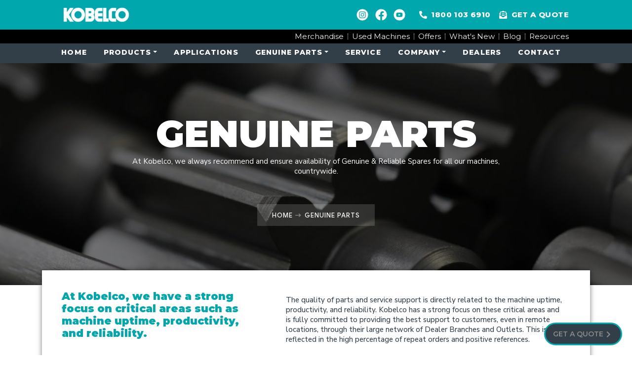

--- FILE ---
content_type: text/html; charset=UTF-8
request_url: https://www.kobelco-in.com/genuine-parts/
body_size: 29577
content:
<!DOCTYPE html>
<html lang="en-US" prefix="og: https://ogp.me/ns#">
<head>
	<meta charset="UTF-8">
	<meta name="viewport" content="width=device-width, initial-scale=1.0, viewport-fit=cover" />		<script type="text/javascript">
/* <![CDATA[ */
var theplus_ajax_url = "https://www.kobelco-in.com/wp-admin/admin-ajax.php";
		var theplus_ajax_post_url = "https://www.kobelco-in.com/wp-admin/admin-post.php";
		var theplus_nonce = "45a6cec792";
/* ]]> */
</script>
    	<style>img:is([sizes="auto" i], [sizes^="auto," i]) { contain-intrinsic-size: 3000px 1500px }</style>
	
<!-- Search Engine Optimization by Rank Math - https://rankmath.com/ -->
<title>Genuine Parts &mdash; Kobelco India</title>
<meta name="description" content="At Kobelco, we always recommend and ensure availability of Genuine &amp; Reliable Spares for all our machines, countrywide."/>
<meta name="robots" content="follow, index, max-snippet:-1, max-video-preview:-1, max-image-preview:large"/>
<link rel="canonical" href="https://www.kobelco-in.com/genuine-parts/" />
<meta property="og:locale" content="en_US" />
<meta property="og:type" content="article" />
<meta property="og:title" content="Genuine Parts &mdash; Kobelco India" />
<meta property="og:description" content="At Kobelco, we always recommend and ensure availability of Genuine &amp; Reliable Spares for all our machines, countrywide." />
<meta property="og:url" content="https://www.kobelco-in.com/genuine-parts/" />
<meta property="og:site_name" content="Kobelco India" />
<meta property="og:updated_time" content="2022-08-03T10:46:27+00:00" />
<meta property="og:image" content="https://www.kobelco-in.com/wp-content/uploads/2024/03/OG-thumbnail-KobelcoIndia.png" />
<meta property="og:image:secure_url" content="https://www.kobelco-in.com/wp-content/uploads/2024/03/OG-thumbnail-KobelcoIndia.png" />
<meta property="og:image:width" content="1200" />
<meta property="og:image:height" content="630" />
<meta property="og:image:alt" content="Genuine Parts" />
<meta property="og:image:type" content="image/png" />
<meta property="article:published_time" content="2022-05-11T08:09:38+00:00" />
<meta property="article:modified_time" content="2022-08-03T10:46:27+00:00" />
<meta name="twitter:card" content="summary_large_image" />
<meta name="twitter:title" content="Genuine Parts &mdash; Kobelco India" />
<meta name="twitter:description" content="At Kobelco, we always recommend and ensure availability of Genuine &amp; Reliable Spares for all our machines, countrywide." />
<meta name="twitter:image" content="https://www.kobelco-in.com/wp-content/uploads/2024/03/OG-thumbnail-KobelcoIndia.png" />
<meta name="twitter:label1" content="Time to read" />
<meta name="twitter:data1" content="6 minutes" />
<script type="application/ld+json" class="rank-math-schema">{"@context":"https://schema.org","@graph":[{"@type":"Organization","@id":"https://www.kobelco-in.com/#organization","name":"Kobelco India","url":"https://www.kobelco-in.com","logo":{"@type":"ImageObject","@id":"https://www.kobelco-in.com/#logo","url":"https://www.kobelco-in.com/wp-content/uploads/2022/05/images-1.png","contentUrl":"https://www.kobelco-in.com/wp-content/uploads/2022/05/images-1.png","caption":"Kobelco India","inLanguage":"en-US","width":"225","height":"224"}},{"@type":"WebSite","@id":"https://www.kobelco-in.com/#website","url":"https://www.kobelco-in.com","name":"Kobelco India","publisher":{"@id":"https://www.kobelco-in.com/#organization"},"inLanguage":"en-US"},{"@type":"ImageObject","@id":"https://www.kobelco-in.com/wp-content/uploads/2024/03/OG-thumbnail-KobelcoIndia.png","url":"https://www.kobelco-in.com/wp-content/uploads/2024/03/OG-thumbnail-KobelcoIndia.png","width":"1200","height":"630","inLanguage":"en-US"},{"@type":"WebPage","@id":"https://www.kobelco-in.com/genuine-parts/#webpage","url":"https://www.kobelco-in.com/genuine-parts/","name":"Genuine Parts &mdash; Kobelco India","datePublished":"2022-05-11T08:09:38+00:00","dateModified":"2022-08-03T10:46:27+00:00","isPartOf":{"@id":"https://www.kobelco-in.com/#website"},"primaryImageOfPage":{"@id":"https://www.kobelco-in.com/wp-content/uploads/2024/03/OG-thumbnail-KobelcoIndia.png"},"inLanguage":"en-US"},{"@type":"Person","@id":"https://www.kobelco-in.com/author/vectorvibe/","name":"Karthikeyan M Sakthivelan","url":"https://www.kobelco-in.com/author/vectorvibe/","image":{"@type":"ImageObject","@id":"https://secure.gravatar.com/avatar/05597ae340dcd3c18d33c66968a99ee9?s=96&amp;d=mm&amp;r=g","url":"https://secure.gravatar.com/avatar/05597ae340dcd3c18d33c66968a99ee9?s=96&amp;d=mm&amp;r=g","caption":"Karthikeyan M Sakthivelan","inLanguage":"en-US"},"worksFor":{"@id":"https://www.kobelco-in.com/#organization"}},{"@type":"Article","headline":"Genuine Parts &mdash; Kobelco India","datePublished":"2022-05-11T08:09:38+00:00","dateModified":"2022-08-03T10:46:27+00:00","author":{"@id":"https://www.kobelco-in.com/author/vectorvibe/","name":"Karthikeyan M Sakthivelan"},"publisher":{"@id":"https://www.kobelco-in.com/#organization"},"description":"At Kobelco, we always recommend and ensure availability of Genuine &amp; Reliable Spares for all our machines, countrywide.","name":"Genuine Parts &mdash; Kobelco India","@id":"https://www.kobelco-in.com/genuine-parts/#richSnippet","isPartOf":{"@id":"https://www.kobelco-in.com/genuine-parts/#webpage"},"image":{"@id":"https://www.kobelco-in.com/wp-content/uploads/2024/03/OG-thumbnail-KobelcoIndia.png"},"inLanguage":"en-US","mainEntityOfPage":{"@id":"https://www.kobelco-in.com/genuine-parts/#webpage"}}]}</script>
<!-- /Rank Math WordPress SEO plugin -->

<link rel='dns-prefetch' href='//maps.googleapis.com' />
<link rel='dns-prefetch' href='//fonts.googleapis.com' />
<link rel='dns-prefetch' href='//www.googletagmanager.com' />
<link rel='preconnect' href='https://fonts.gstatic.com' crossorigin />
<link rel="alternate" type="application/rss+xml" title="Kobelco India &raquo; Feed" href="https://www.kobelco-in.com/feed/" />
<link rel="alternate" type="application/rss+xml" title="Kobelco India &raquo; Comments Feed" href="https://www.kobelco-in.com/comments/feed/" />
<script type="text/javascript">
/* <![CDATA[ */
window._wpemojiSettings = {"baseUrl":"https:\/\/s.w.org\/images\/core\/emoji\/15.0.3\/72x72\/","ext":".png","svgUrl":"https:\/\/s.w.org\/images\/core\/emoji\/15.0.3\/svg\/","svgExt":".svg","source":{"concatemoji":"https:\/\/www.kobelco-in.com\/wp-includes\/js\/wp-emoji-release.min.js?ver=6.7.4"}};
/*! This file is auto-generated */
!function(i,n){var o,s,e;function c(e){try{var t={supportTests:e,timestamp:(new Date).valueOf()};sessionStorage.setItem(o,JSON.stringify(t))}catch(e){}}function p(e,t,n){e.clearRect(0,0,e.canvas.width,e.canvas.height),e.fillText(t,0,0);var t=new Uint32Array(e.getImageData(0,0,e.canvas.width,e.canvas.height).data),r=(e.clearRect(0,0,e.canvas.width,e.canvas.height),e.fillText(n,0,0),new Uint32Array(e.getImageData(0,0,e.canvas.width,e.canvas.height).data));return t.every(function(e,t){return e===r[t]})}function u(e,t,n){switch(t){case"flag":return n(e,"\ud83c\udff3\ufe0f\u200d\u26a7\ufe0f","\ud83c\udff3\ufe0f\u200b\u26a7\ufe0f")?!1:!n(e,"\ud83c\uddfa\ud83c\uddf3","\ud83c\uddfa\u200b\ud83c\uddf3")&&!n(e,"\ud83c\udff4\udb40\udc67\udb40\udc62\udb40\udc65\udb40\udc6e\udb40\udc67\udb40\udc7f","\ud83c\udff4\u200b\udb40\udc67\u200b\udb40\udc62\u200b\udb40\udc65\u200b\udb40\udc6e\u200b\udb40\udc67\u200b\udb40\udc7f");case"emoji":return!n(e,"\ud83d\udc26\u200d\u2b1b","\ud83d\udc26\u200b\u2b1b")}return!1}function f(e,t,n){var r="undefined"!=typeof WorkerGlobalScope&&self instanceof WorkerGlobalScope?new OffscreenCanvas(300,150):i.createElement("canvas"),a=r.getContext("2d",{willReadFrequently:!0}),o=(a.textBaseline="top",a.font="600 32px Arial",{});return e.forEach(function(e){o[e]=t(a,e,n)}),o}function t(e){var t=i.createElement("script");t.src=e,t.defer=!0,i.head.appendChild(t)}"undefined"!=typeof Promise&&(o="wpEmojiSettingsSupports",s=["flag","emoji"],n.supports={everything:!0,everythingExceptFlag:!0},e=new Promise(function(e){i.addEventListener("DOMContentLoaded",e,{once:!0})}),new Promise(function(t){var n=function(){try{var e=JSON.parse(sessionStorage.getItem(o));if("object"==typeof e&&"number"==typeof e.timestamp&&(new Date).valueOf()<e.timestamp+604800&&"object"==typeof e.supportTests)return e.supportTests}catch(e){}return null}();if(!n){if("undefined"!=typeof Worker&&"undefined"!=typeof OffscreenCanvas&&"undefined"!=typeof URL&&URL.createObjectURL&&"undefined"!=typeof Blob)try{var e="postMessage("+f.toString()+"("+[JSON.stringify(s),u.toString(),p.toString()].join(",")+"));",r=new Blob([e],{type:"text/javascript"}),a=new Worker(URL.createObjectURL(r),{name:"wpTestEmojiSupports"});return void(a.onmessage=function(e){c(n=e.data),a.terminate(),t(n)})}catch(e){}c(n=f(s,u,p))}t(n)}).then(function(e){for(var t in e)n.supports[t]=e[t],n.supports.everything=n.supports.everything&&n.supports[t],"flag"!==t&&(n.supports.everythingExceptFlag=n.supports.everythingExceptFlag&&n.supports[t]);n.supports.everythingExceptFlag=n.supports.everythingExceptFlag&&!n.supports.flag,n.DOMReady=!1,n.readyCallback=function(){n.DOMReady=!0}}).then(function(){return e}).then(function(){var e;n.supports.everything||(n.readyCallback(),(e=n.source||{}).concatemoji?t(e.concatemoji):e.wpemoji&&e.twemoji&&(t(e.twemoji),t(e.wpemoji)))}))}((window,document),window._wpemojiSettings);
/* ]]> */
</script>
<link rel='stylesheet' id='genesis-blocks-style-css-css' href='https://www.kobelco-in.com/wp-content/plugins/genesis-blocks/dist/style-blocks.build.css?ver=1766382579' type='text/css' media='all' />
<style id='wp-emoji-styles-inline-css' type='text/css'>

	img.wp-smiley, img.emoji {
		display: inline !important;
		border: none !important;
		box-shadow: none !important;
		height: 1em !important;
		width: 1em !important;
		margin: 0 0.07em !important;
		vertical-align: -0.1em !important;
		background: none !important;
		padding: 0 !important;
	}
</style>
<link rel='stylesheet' id='wp-block-library-css' href='https://www.kobelco-in.com/wp-includes/css/dist/block-library/style.min.css?ver=6.7.4' type='text/css' media='all' />
<style id='classic-theme-styles-inline-css' type='text/css'>
/*! This file is auto-generated */
.wp-block-button__link{color:#fff;background-color:#32373c;border-radius:9999px;box-shadow:none;text-decoration:none;padding:calc(.667em + 2px) calc(1.333em + 2px);font-size:1.125em}.wp-block-file__button{background:#32373c;color:#fff;text-decoration:none}
</style>
<style id='global-styles-inline-css' type='text/css'>
:root{--wp--preset--aspect-ratio--square: 1;--wp--preset--aspect-ratio--4-3: 4/3;--wp--preset--aspect-ratio--3-4: 3/4;--wp--preset--aspect-ratio--3-2: 3/2;--wp--preset--aspect-ratio--2-3: 2/3;--wp--preset--aspect-ratio--16-9: 16/9;--wp--preset--aspect-ratio--9-16: 9/16;--wp--preset--color--black: #000000;--wp--preset--color--cyan-bluish-gray: #abb8c3;--wp--preset--color--white: #ffffff;--wp--preset--color--pale-pink: #f78da7;--wp--preset--color--vivid-red: #cf2e2e;--wp--preset--color--luminous-vivid-orange: #ff6900;--wp--preset--color--luminous-vivid-amber: #fcb900;--wp--preset--color--light-green-cyan: #7bdcb5;--wp--preset--color--vivid-green-cyan: #00d084;--wp--preset--color--pale-cyan-blue: #8ed1fc;--wp--preset--color--vivid-cyan-blue: #0693e3;--wp--preset--color--vivid-purple: #9b51e0;--wp--preset--gradient--vivid-cyan-blue-to-vivid-purple: linear-gradient(135deg,rgba(6,147,227,1) 0%,rgb(155,81,224) 100%);--wp--preset--gradient--light-green-cyan-to-vivid-green-cyan: linear-gradient(135deg,rgb(122,220,180) 0%,rgb(0,208,130) 100%);--wp--preset--gradient--luminous-vivid-amber-to-luminous-vivid-orange: linear-gradient(135deg,rgba(252,185,0,1) 0%,rgba(255,105,0,1) 100%);--wp--preset--gradient--luminous-vivid-orange-to-vivid-red: linear-gradient(135deg,rgba(255,105,0,1) 0%,rgb(207,46,46) 100%);--wp--preset--gradient--very-light-gray-to-cyan-bluish-gray: linear-gradient(135deg,rgb(238,238,238) 0%,rgb(169,184,195) 100%);--wp--preset--gradient--cool-to-warm-spectrum: linear-gradient(135deg,rgb(74,234,220) 0%,rgb(151,120,209) 20%,rgb(207,42,186) 40%,rgb(238,44,130) 60%,rgb(251,105,98) 80%,rgb(254,248,76) 100%);--wp--preset--gradient--blush-light-purple: linear-gradient(135deg,rgb(255,206,236) 0%,rgb(152,150,240) 100%);--wp--preset--gradient--blush-bordeaux: linear-gradient(135deg,rgb(254,205,165) 0%,rgb(254,45,45) 50%,rgb(107,0,62) 100%);--wp--preset--gradient--luminous-dusk: linear-gradient(135deg,rgb(255,203,112) 0%,rgb(199,81,192) 50%,rgb(65,88,208) 100%);--wp--preset--gradient--pale-ocean: linear-gradient(135deg,rgb(255,245,203) 0%,rgb(182,227,212) 50%,rgb(51,167,181) 100%);--wp--preset--gradient--electric-grass: linear-gradient(135deg,rgb(202,248,128) 0%,rgb(113,206,126) 100%);--wp--preset--gradient--midnight: linear-gradient(135deg,rgb(2,3,129) 0%,rgb(40,116,252) 100%);--wp--preset--font-size--small: 13px;--wp--preset--font-size--medium: 20px;--wp--preset--font-size--large: 36px;--wp--preset--font-size--x-large: 42px;--wp--preset--spacing--20: 0.44rem;--wp--preset--spacing--30: 0.67rem;--wp--preset--spacing--40: 1rem;--wp--preset--spacing--50: 1.5rem;--wp--preset--spacing--60: 2.25rem;--wp--preset--spacing--70: 3.38rem;--wp--preset--spacing--80: 5.06rem;--wp--preset--shadow--natural: 6px 6px 9px rgba(0, 0, 0, 0.2);--wp--preset--shadow--deep: 12px 12px 50px rgba(0, 0, 0, 0.4);--wp--preset--shadow--sharp: 6px 6px 0px rgba(0, 0, 0, 0.2);--wp--preset--shadow--outlined: 6px 6px 0px -3px rgba(255, 255, 255, 1), 6px 6px rgba(0, 0, 0, 1);--wp--preset--shadow--crisp: 6px 6px 0px rgba(0, 0, 0, 1);}:where(.is-layout-flex){gap: 0.5em;}:where(.is-layout-grid){gap: 0.5em;}body .is-layout-flex{display: flex;}.is-layout-flex{flex-wrap: wrap;align-items: center;}.is-layout-flex > :is(*, div){margin: 0;}body .is-layout-grid{display: grid;}.is-layout-grid > :is(*, div){margin: 0;}:where(.wp-block-columns.is-layout-flex){gap: 2em;}:where(.wp-block-columns.is-layout-grid){gap: 2em;}:where(.wp-block-post-template.is-layout-flex){gap: 1.25em;}:where(.wp-block-post-template.is-layout-grid){gap: 1.25em;}.has-black-color{color: var(--wp--preset--color--black) !important;}.has-cyan-bluish-gray-color{color: var(--wp--preset--color--cyan-bluish-gray) !important;}.has-white-color{color: var(--wp--preset--color--white) !important;}.has-pale-pink-color{color: var(--wp--preset--color--pale-pink) !important;}.has-vivid-red-color{color: var(--wp--preset--color--vivid-red) !important;}.has-luminous-vivid-orange-color{color: var(--wp--preset--color--luminous-vivid-orange) !important;}.has-luminous-vivid-amber-color{color: var(--wp--preset--color--luminous-vivid-amber) !important;}.has-light-green-cyan-color{color: var(--wp--preset--color--light-green-cyan) !important;}.has-vivid-green-cyan-color{color: var(--wp--preset--color--vivid-green-cyan) !important;}.has-pale-cyan-blue-color{color: var(--wp--preset--color--pale-cyan-blue) !important;}.has-vivid-cyan-blue-color{color: var(--wp--preset--color--vivid-cyan-blue) !important;}.has-vivid-purple-color{color: var(--wp--preset--color--vivid-purple) !important;}.has-black-background-color{background-color: var(--wp--preset--color--black) !important;}.has-cyan-bluish-gray-background-color{background-color: var(--wp--preset--color--cyan-bluish-gray) !important;}.has-white-background-color{background-color: var(--wp--preset--color--white) !important;}.has-pale-pink-background-color{background-color: var(--wp--preset--color--pale-pink) !important;}.has-vivid-red-background-color{background-color: var(--wp--preset--color--vivid-red) !important;}.has-luminous-vivid-orange-background-color{background-color: var(--wp--preset--color--luminous-vivid-orange) !important;}.has-luminous-vivid-amber-background-color{background-color: var(--wp--preset--color--luminous-vivid-amber) !important;}.has-light-green-cyan-background-color{background-color: var(--wp--preset--color--light-green-cyan) !important;}.has-vivid-green-cyan-background-color{background-color: var(--wp--preset--color--vivid-green-cyan) !important;}.has-pale-cyan-blue-background-color{background-color: var(--wp--preset--color--pale-cyan-blue) !important;}.has-vivid-cyan-blue-background-color{background-color: var(--wp--preset--color--vivid-cyan-blue) !important;}.has-vivid-purple-background-color{background-color: var(--wp--preset--color--vivid-purple) !important;}.has-black-border-color{border-color: var(--wp--preset--color--black) !important;}.has-cyan-bluish-gray-border-color{border-color: var(--wp--preset--color--cyan-bluish-gray) !important;}.has-white-border-color{border-color: var(--wp--preset--color--white) !important;}.has-pale-pink-border-color{border-color: var(--wp--preset--color--pale-pink) !important;}.has-vivid-red-border-color{border-color: var(--wp--preset--color--vivid-red) !important;}.has-luminous-vivid-orange-border-color{border-color: var(--wp--preset--color--luminous-vivid-orange) !important;}.has-luminous-vivid-amber-border-color{border-color: var(--wp--preset--color--luminous-vivid-amber) !important;}.has-light-green-cyan-border-color{border-color: var(--wp--preset--color--light-green-cyan) !important;}.has-vivid-green-cyan-border-color{border-color: var(--wp--preset--color--vivid-green-cyan) !important;}.has-pale-cyan-blue-border-color{border-color: var(--wp--preset--color--pale-cyan-blue) !important;}.has-vivid-cyan-blue-border-color{border-color: var(--wp--preset--color--vivid-cyan-blue) !important;}.has-vivid-purple-border-color{border-color: var(--wp--preset--color--vivid-purple) !important;}.has-vivid-cyan-blue-to-vivid-purple-gradient-background{background: var(--wp--preset--gradient--vivid-cyan-blue-to-vivid-purple) !important;}.has-light-green-cyan-to-vivid-green-cyan-gradient-background{background: var(--wp--preset--gradient--light-green-cyan-to-vivid-green-cyan) !important;}.has-luminous-vivid-amber-to-luminous-vivid-orange-gradient-background{background: var(--wp--preset--gradient--luminous-vivid-amber-to-luminous-vivid-orange) !important;}.has-luminous-vivid-orange-to-vivid-red-gradient-background{background: var(--wp--preset--gradient--luminous-vivid-orange-to-vivid-red) !important;}.has-very-light-gray-to-cyan-bluish-gray-gradient-background{background: var(--wp--preset--gradient--very-light-gray-to-cyan-bluish-gray) !important;}.has-cool-to-warm-spectrum-gradient-background{background: var(--wp--preset--gradient--cool-to-warm-spectrum) !important;}.has-blush-light-purple-gradient-background{background: var(--wp--preset--gradient--blush-light-purple) !important;}.has-blush-bordeaux-gradient-background{background: var(--wp--preset--gradient--blush-bordeaux) !important;}.has-luminous-dusk-gradient-background{background: var(--wp--preset--gradient--luminous-dusk) !important;}.has-pale-ocean-gradient-background{background: var(--wp--preset--gradient--pale-ocean) !important;}.has-electric-grass-gradient-background{background: var(--wp--preset--gradient--electric-grass) !important;}.has-midnight-gradient-background{background: var(--wp--preset--gradient--midnight) !important;}.has-small-font-size{font-size: var(--wp--preset--font-size--small) !important;}.has-medium-font-size{font-size: var(--wp--preset--font-size--medium) !important;}.has-large-font-size{font-size: var(--wp--preset--font-size--large) !important;}.has-x-large-font-size{font-size: var(--wp--preset--font-size--x-large) !important;}
:where(.wp-block-post-template.is-layout-flex){gap: 1.25em;}:where(.wp-block-post-template.is-layout-grid){gap: 1.25em;}
:where(.wp-block-columns.is-layout-flex){gap: 2em;}:where(.wp-block-columns.is-layout-grid){gap: 2em;}
:root :where(.wp-block-pullquote){font-size: 1.5em;line-height: 1.6;}
</style>
<link rel='stylesheet' id='contact-form-7-css' href='https://www.kobelco-in.com/wp-content/plugins/contact-form-7/includes/css/styles.css?ver=6.1.1' type='text/css' media='all' />
<link rel='stylesheet' id='lcb-main-css-css' href='https://www.kobelco-in.com/wp-content/plugins/liquid-custom-builder/assets/css/main.css?ver=1.0.0' type='text/css' media='all' />
<link rel='stylesheet' id='progressbar-lib-css-css' href='https://www.kobelco-in.com/wp-content/plugins/liquid-custom-builder/assets/css/lib/progressbar.min.css?ver=0.7.1' type='text/css' media='all' />
<link rel='stylesheet' id='oc-css-css' href='https://www.kobelco-in.com/wp-content/plugins/liquid-custom-builder/assets/css/lib/owl.carousel.min.css?ver=2.2.1' type='text/css' media='all' />
<link rel='stylesheet' id='slick-css-css' href='https://www.kobelco-in.com/wp-content/plugins/liquid-custom-builder/assets/css/lib/slick.css?ver=1.8.1' type='text/css' media='all' />
<link rel='stylesheet' id='theplus-front-css-css' href='//www.kobelco-in.com/wp-content/uploads/theplus-addons/theplus-post-13992.min.css?ver=1746176177' type='text/css' media='all' />
<link rel='stylesheet' id='plus-icons-mind-css-css' href='//www.kobelco-in.com/wp-content/plugins/theplus_elementor_addon/assets/css/extra/iconsmind.min.css?ver=5.0.11' type='text/css' media='all' />
<link rel='stylesheet' id='plus-pre-loader-css-css' href='//www.kobelco-in.com/wp-content/plugins/theplus_elementor_addon/assets/css/main/pre-loader/plus-pre-loader.min.css?ver=5.0.11' type='text/css' media='all' />
<link rel='stylesheet' id='bootstrap-css' href='https://www.kobelco-in.com/wp-content/themes/steeler/assets/css/bootstrap.min.css?ver=4.0.0' type='text/css' media='all' />
<link rel='stylesheet' id='font-awesome5-css' href='https://www.kobelco-in.com/wp-content/themes/steeler/assets/css/font-awesome5.min.css?ver=5.8.0' type='text/css' media='all' />
<link rel='stylesheet' id='font-material-css' href='https://www.kobelco-in.com/wp-content/themes/steeler/assets/css/font-material.min.css?ver=2.2.0' type='text/css' media='all' />
<link rel='stylesheet' id='flaticon-css' href='https://www.kobelco-in.com/wp-content/themes/steeler/assets/css/flaticon.css?ver=1.0.0' type='text/css' media='all' />
<link rel='stylesheet' id='icofont-css' href='https://www.kobelco-in.com/wp-content/themes/steeler/assets/css/icofont.min.css?ver=1.0.1' type='text/css' media='all' />
<link rel='stylesheet' id='magnific-popup-css' href='https://www.kobelco-in.com/wp-content/themes/steeler/assets/css/magnific-popup.css?ver=1.0.0' type='text/css' media='all' />
<link rel='stylesheet' id='animate-css' href='https://www.kobelco-in.com/wp-content/themes/steeler/assets/css/animate.css?ver=1.0.0' type='text/css' media='all' />
<link rel='stylesheet' id='steeler-theme-css' href='https://www.kobelco-in.com/wp-content/themes/steeler/assets/css/theme.css?ver=1.0.3' type='text/css' media='all' />
<style id='steeler-theme-inline-css' type='text/css'>
        @media screen and (max-width: 991px) {
		        }
		        @media screen and (min-width: 992px) {
                }
        .lq-project-meta {
    display:none;
}

.entry-featured { 
 z-index:30;   
}
.entry-body { 
 z-index:29;   
}

.cms-slick-slider .slick-slider .slick-next { 
    right: -30px; 
}

.cms-slick-slider .slick-slider .slick-prev { 
     left: -30px;  
}	

.elementor-lightbox-image  {
    background-color: #fff;
    
}	

@media (min-width: 991px){
    .hide-desktop{
    display: none !important;
    }
}
 
@media (max-width: 991px){
    .hide-mobile{
    display: none !important;
    }

}		

/* TABLE PRESS */ 

.tablepress {
	font-family: &quot;Nunito Sans&quot;;
	font-weight: 400;
	font-style: normal;
	line-height: 130%;
	table-layout: fixed !important;
	overflow-x:scroll !important;
	width: 100% !important;
	word-wrap: break-word !important;
}

.tablepress tfoot th,
.tablepress thead th {
	background-color: #cccccc !important;
}


/* CRANES */
.craneTB .column-1,
.craneTB .column-2,
.craneTB .column-3 {
	width: 33% !important;
}
/* DEMOLITION SK350DLC */ 
.demolitionTB .column-1{
    	width: 15% !important;
}
.demolitionTB .column-2, .demolitionTB .column-3, .demolitionTB .column-4, .demolitionTB .column-5{
    	width: 22% !important;
}


/* ATTACHMENTS */
#tablepress-53 .column-1 {
	width: 20% !important;
}

#tablepress-53 .column-2 {
	width: 20% !important;
}

#tablepress-53 .column-3 {
	width: 20% !important;
}

#tablepress-53 .column-4 {
	width: 20% !important;
}

#tablepress-53 .column-5 {
	width: 20% !important;
}
</style>
<link rel='stylesheet' id='steeler-style-css' href='https://www.kobelco-in.com/wp-content/themes/steeler/style.css?ver=6.7.4' type='text/css' media='all' />
<link rel='stylesheet' id='steeler-google-fonts-css' href='https://fonts.googleapis.com/css?display=swap&#038;family=Roboto%3A300%2C400%2C400i%2C500%2C500i%2C700%2C700i&#038;subset=latin%2Clatin-ext&#038;ver=6.7.4' type='text/css' media='all' />
<link rel='stylesheet' id='elementor-icons-css' href='https://www.kobelco-in.com/wp-content/plugins/elementor/assets/lib/eicons/css/elementor-icons.min.css?ver=5.20.0' type='text/css' media='all' />
<link rel='stylesheet' id='elementor-frontend-css' href='https://www.kobelco-in.com/wp-content/plugins/elementor/assets/css/frontend-lite.min.css?ver=3.13.2' type='text/css' media='all' />
<link rel='stylesheet' id='swiper-css' href='https://www.kobelco-in.com/wp-content/plugins/elementor/assets/lib/swiper/css/swiper.min.css?ver=5.3.6' type='text/css' media='all' />
<link rel='stylesheet' id='elementor-post-13883-css' href='https://www.kobelco-in.com/wp-content/uploads/elementor/css/post-13883.css?ver=1764160731' type='text/css' media='all' />
<link rel='stylesheet' id='elementor-pro-css' href='https://www.kobelco-in.com/wp-content/plugins/elementor-pro/assets/css/frontend-lite.min.css?ver=3.13.1' type='text/css' media='all' />
<link rel='stylesheet' id='elementor-global-css' href='https://www.kobelco-in.com/wp-content/uploads/elementor/css/global.css?ver=1715879905' type='text/css' media='all' />
<link rel='stylesheet' id='elementor-post-13992-css' href='https://www.kobelco-in.com/wp-content/uploads/elementor/css/post-13992.css?ver=1746176177' type='text/css' media='all' />
<link rel='stylesheet' id='elementor-post-15992-css' href='https://www.kobelco-in.com/wp-content/uploads/elementor/css/post-15992.css?ver=1729710497' type='text/css' media='all' />
<link rel='stylesheet' id='elementor-post-15277-css' href='https://www.kobelco-in.com/wp-content/uploads/elementor/css/post-15277.css?ver=1763978870' type='text/css' media='all' />
<link rel='stylesheet' id='elementor-post-13963-css' href='https://www.kobelco-in.com/wp-content/uploads/elementor/css/post-13963.css?ver=1748340287' type='text/css' media='all' />
<link rel='stylesheet' id='tablepress-default-css' href='https://www.kobelco-in.com/wp-content/plugins/tablepress/css/default.min.css?ver=1.14' type='text/css' media='all' />
<link rel='stylesheet' id='tablepress-responsive-tables-css' href='https://www.kobelco-in.com/wp-content/plugins/tablepress-responsive-tables/css/tablepress-responsive.min.css?ver=1.8' type='text/css' media='all' />
<link rel="preload" as="style" href="https://fonts.googleapis.com/css?family=Nunito%20Sans:200,300,400,600,700,800,900,200italic,300italic,400italic,600italic,700italic,800italic,900italic%7CMontserrat:100,200,300,400,500,600,700,800,900,100italic,200italic,300italic,400italic,500italic,600italic,700italic,800italic,900italic&#038;display=swap&#038;ver=1683012602" /><link rel="stylesheet" href="https://fonts.googleapis.com/css?family=Nunito%20Sans:200,300,400,600,700,800,900,200italic,300italic,400italic,600italic,700italic,800italic,900italic%7CMontserrat:100,200,300,400,500,600,700,800,900,100italic,200italic,300italic,400italic,500italic,600italic,700italic,800italic,900italic&#038;display=swap&#038;ver=1683012602" media="print" onload="this.media='all'"><noscript><link rel="stylesheet" href="https://fonts.googleapis.com/css?family=Nunito%20Sans:200,300,400,600,700,800,900,200italic,300italic,400italic,600italic,700italic,800italic,900italic%7CMontserrat:100,200,300,400,500,600,700,800,900,100italic,200italic,300italic,400italic,500italic,600italic,700italic,800italic,900italic&#038;display=swap&#038;ver=1683012602" /></noscript><link rel='stylesheet' id='google-fonts-1-css' href='https://fonts.googleapis.com/css?family=Roboto%3A100%2C100italic%2C200%2C200italic%2C300%2C300italic%2C400%2C400italic%2C500%2C500italic%2C600%2C600italic%2C700%2C700italic%2C800%2C800italic%2C900%2C900italic%7CRoboto+Slab%3A100%2C100italic%2C200%2C200italic%2C300%2C300italic%2C400%2C400italic%2C500%2C500italic%2C600%2C600italic%2C700%2C700italic%2C800%2C800italic%2C900%2C900italic%7CMontserrat%3A100%2C100italic%2C200%2C200italic%2C300%2C300italic%2C400%2C400italic%2C500%2C500italic%2C600%2C600italic%2C700%2C700italic%2C800%2C800italic%2C900%2C900italic%7CNunito+Sans%3A100%2C100italic%2C200%2C200italic%2C300%2C300italic%2C400%2C400italic%2C500%2C500italic%2C600%2C600italic%2C700%2C700italic%2C800%2C800italic%2C900%2C900italic&#038;display=auto&#038;ver=6.7.4' type='text/css' media='all' />
<link rel='stylesheet' id='elementor-icons-shared-0-css' href='https://www.kobelco-in.com/wp-content/plugins/elementor/assets/lib/font-awesome/css/fontawesome.min.css?ver=5.15.3' type='text/css' media='all' />
<link rel='stylesheet' id='elementor-icons-fa-solid-css' href='https://www.kobelco-in.com/wp-content/plugins/elementor/assets/lib/font-awesome/css/solid.min.css?ver=5.15.3' type='text/css' media='all' />
<link rel='stylesheet' id='elementor-icons-fa-brands-css' href='https://www.kobelco-in.com/wp-content/plugins/elementor/assets/lib/font-awesome/css/brands.min.css?ver=5.15.3' type='text/css' media='all' />
<link rel="preconnect" href="https://fonts.gstatic.com/" crossorigin><script type="text/javascript" src="https://www.kobelco-in.com/wp-includes/js/jquery/jquery.min.js?ver=3.7.1" id="jquery-core-js"></script>
<script type="text/javascript" src="https://www.kobelco-in.com/wp-includes/js/jquery/jquery-migrate.min.js?ver=3.4.1" id="jquery-migrate-js"></script>
<script type="text/javascript" src="https://www.kobelco-in.com/wp-content/plugins/liquid-custom-builder/assets/js/main.js?ver=1.0.0" id="lcb-main-js-js"></script>
<script type="text/javascript" src="//www.kobelco-in.com/wp-content/plugins/theplus_elementor_addon/assets/js/main/pre-loader/plus-pre-loader-extra-transition.min.js?ver=5.0.11" id="plus-pre-loader-js2-js"></script>
<script type="text/javascript" src="//www.kobelco-in.com/wp-content/plugins/theplus_elementor_addon/assets/js/main/pre-loader/plus-pre-loader.min.js?ver=5.0.11" id="plus-pre-loader-js-js"></script>
<script type="text/javascript" src="https://maps.googleapis.com/maps/api/js?key=&amp;libraries=places&amp;sensor=false" id="gmaps-js-js"></script>
<link rel="EditURI" type="application/rsd+xml" title="RSD" href="https://www.kobelco-in.com/xmlrpc.php?rsd" />
<link rel='shortlink' href='https://www.kobelco-in.com/?p=13992' />
<link rel="alternate" title="oEmbed (JSON)" type="application/json+oembed" href="https://www.kobelco-in.com/wp-json/oembed/1.0/embed?url=https%3A%2F%2Fwww.kobelco-in.com%2Fgenuine-parts%2F" />
<link rel="alternate" title="oEmbed (XML)" type="text/xml+oembed" href="https://www.kobelco-in.com/wp-json/oembed/1.0/embed?url=https%3A%2F%2Fwww.kobelco-in.com%2Fgenuine-parts%2F&#038;format=xml" />
<meta name="generator" content="Redux 4.5.7" /><meta name="generator" content="Site Kit by Google 1.159.0" /><link rel="icon" type="image/png" href="https://www.kobelco-in.com/wp-content/uploads/2022/05/FAVICONK.png"/><link rel="alternate" hreflang="en-in" href="https://www.kobelco-in.com/genuine-parts/" /><meta name="generator" content="Elementor 3.13.2; features: e_dom_optimization, e_optimized_assets_loading, e_optimized_css_loading, a11y_improvements, additional_custom_breakpoints; settings: css_print_method-external, google_font-enabled, font_display-auto">
<meta name="google-site-verification" content="2CemKjPOIo7mNQy1flFBYLM_aT7JZ6wmiTaaGLZHmYg" />
<!-- Global site tag (gtag.js) - Google Analytics -->
<script async src="https://www.googletagmanager.com/gtag/js?id=UA-131485066-1"></script>
<script>
  window.dataLayer = window.dataLayer || [];
  function gtag(){dataLayer.push(arguments);}
  gtag('js', new Date());
  gtag('config', 'UA-131485066-1');
</script>


<script type="application/ld+json">
{
  "@context": "https://schema.org",
  "@type": "Corporation",
  "name": "KOBELCO CONSTRUCTION EQUIPMENT INDIA PVT. LTD.",
  "url": "https://www.kobelco-in.com/",
  "logo": "https://www.kobelco-in.com/wp-content/uploads/elementor/thumbs/Kobelco-Logo-500px-white01-qkpkynlpkwo3x9dgrw70j34oof0rh9efnb7tyu0j2e.png",
  "alternateName": "KOBELCO",
  "sameAs": [
    "https://instagram.com/kobelcoindiaofficial",
    "https://www.facebook.com/KobelcoIndiaOfficial/",
    "https://www.youtube.com/KobelcoIndiaOfficial"
  ],
  "contactPoint": [
    {
      "@type": "ContactPoint",
      "telephone": "18001036910",
      "contactType": "customer service",
      "email": "kcei.marketing@kobelco.com",
      "contactOption": "TollFree",
      "areaServed": "IN",
      "availableLanguage": "en"
    },
    {
      "@type": "ContactPoint",
      "email": "kcei.info@kobelco.com",
      "contactType": "general inquiries",
      "areaServed": "IN",
      "availableLanguage": "en"
    }
  ]
}
</script>


<meta name="generator" content="Powered by Slider Revolution 6.5.20 - responsive, Mobile-Friendly Slider Plugin for WordPress with comfortable drag and drop interface." />
<script>function setREVStartSize(e){
			//window.requestAnimationFrame(function() {
				window.RSIW = window.RSIW===undefined ? window.innerWidth : window.RSIW;
				window.RSIH = window.RSIH===undefined ? window.innerHeight : window.RSIH;
				try {
					var pw = document.getElementById(e.c).parentNode.offsetWidth,
						newh;
					pw = pw===0 || isNaN(pw) ? window.RSIW : pw;
					e.tabw = e.tabw===undefined ? 0 : parseInt(e.tabw);
					e.thumbw = e.thumbw===undefined ? 0 : parseInt(e.thumbw);
					e.tabh = e.tabh===undefined ? 0 : parseInt(e.tabh);
					e.thumbh = e.thumbh===undefined ? 0 : parseInt(e.thumbh);
					e.tabhide = e.tabhide===undefined ? 0 : parseInt(e.tabhide);
					e.thumbhide = e.thumbhide===undefined ? 0 : parseInt(e.thumbhide);
					e.mh = e.mh===undefined || e.mh=="" || e.mh==="auto" ? 0 : parseInt(e.mh,0);
					if(e.layout==="fullscreen" || e.l==="fullscreen")
						newh = Math.max(e.mh,window.RSIH);
					else{
						e.gw = Array.isArray(e.gw) ? e.gw : [e.gw];
						for (var i in e.rl) if (e.gw[i]===undefined || e.gw[i]===0) e.gw[i] = e.gw[i-1];
						e.gh = e.el===undefined || e.el==="" || (Array.isArray(e.el) && e.el.length==0)? e.gh : e.el;
						e.gh = Array.isArray(e.gh) ? e.gh : [e.gh];
						for (var i in e.rl) if (e.gh[i]===undefined || e.gh[i]===0) e.gh[i] = e.gh[i-1];
											
						var nl = new Array(e.rl.length),
							ix = 0,
							sl;
						e.tabw = e.tabhide>=pw ? 0 : e.tabw;
						e.thumbw = e.thumbhide>=pw ? 0 : e.thumbw;
						e.tabh = e.tabhide>=pw ? 0 : e.tabh;
						e.thumbh = e.thumbhide>=pw ? 0 : e.thumbh;
						for (var i in e.rl) nl[i] = e.rl[i]<window.RSIW ? 0 : e.rl[i];
						sl = nl[0];
						for (var i in nl) if (sl>nl[i] && nl[i]>0) { sl = nl[i]; ix=i;}
						var m = pw>(e.gw[ix]+e.tabw+e.thumbw) ? 1 : (pw-(e.tabw+e.thumbw)) / (e.gw[ix]);
						newh =  (e.gh[ix] * m) + (e.tabh + e.thumbh);
					}
					var el = document.getElementById(e.c);
					if (el!==null && el) el.style.height = newh+"px";
					el = document.getElementById(e.c+"_wrapper");
					if (el!==null && el) {
						el.style.height = newh+"px";
						el.style.display = "block";
					}
				} catch(e){
					console.log("Failure at Presize of Slider:" + e)
				}
			//});
		  };</script>
<style id="cms_theme_options-dynamic-css" title="dynamic-css" class="redux-options-output">body #pagetitle{background-image:url('https://www.kobelco-in.com/wp-content/uploads/2020/12/ptt_default.jpg');}a{color:inherit;}a:hover{color:#00a7ac;}a:active{color:#00a7ac;}body{font-family:"Nunito Sans";font-weight:400;font-style:normal;}#page.site h1,#page.site .h1{font-family:Montserrat;font-weight:900;font-style:normal;color:#00a7ac;}#page.site h2,#page.site .h2{font-family:Montserrat;font-weight:normal;font-style:normal;color:#81d742;}#page.site h3,#page.site .h3{font-family:Montserrat;font-weight:normal;font-style:normal;}#page.site h4,#page.site .h4{font-family:Montserrat;font-weight:normal;font-style:normal;}#page.site h5,#page.site .h5{font-family:Montserrat;font-weight:normal;font-style:normal;}#page.site h6,#page.site .h6{font-family:Montserrat;font-weight:normal;font-style:normal;}</style><style id="cms-page-dynamic-css" data-type="redux-output-css">#content{padding-top:0px;padding-bottom:70px;}</style></head>
<body class="page-template-default page page-id-13992 group-blog redux-page elementor-default elementor-kit-13883 elementor-page elementor-page-13992">
		<div data-elementor-type="header" data-elementor-id="15277" class="elementor elementor-15277 elementor-location-header">
						        <section class="elementor-section elementor-top-section elementor-element elementor-element-3448d05a elementor-section-height-min-height elementor-section-full_width elementor-section-height-default elementor-section-items-middle" data-id="3448d05a" data-element_type="section" data-settings="{&quot;background_background&quot;:&quot;classic&quot;}">
            
                        <div class="elementor-container elementor-column-gap-default ">
                    <div class="elementor-column elementor-col-100 elementor-top-column elementor-element elementor-element-42d70139" data-id="42d70139" data-element_type="column" data-settings="{&quot;background_background&quot;:&quot;classic&quot;}">
            <div class="elementor-widget-wrap elementor-element-populated">
                                <section class="elementor-section elementor-inner-section elementor-element elementor-element-22134cac elementor-section-height-min-height elementor-section-boxed elementor-section-height-default" data-id="22134cac" data-element_type="section" data-settings="{&quot;background_background&quot;:&quot;classic&quot;,&quot;sticky&quot;:&quot;top&quot;,&quot;sticky_on&quot;:[&quot;desktop&quot;,&quot;tablet&quot;,&quot;mobile&quot;],&quot;sticky_offset&quot;:0,&quot;sticky_effects_offset&quot;:0}">
            
                        <div class="elementor-container elementor-column-gap-default ">
                    <div class="elementor-column elementor-col-50 elementor-inner-column elementor-element elementor-element-1af78953" data-id="1af78953" data-element_type="column">
            <div class="elementor-widget-wrap elementor-element-populated">
                        		<div class="elementor-element elementor-element-1cc62077 elementor-widget elementor-widget-image" data-id="1cc62077" data-element_type="widget" data-widget_type="image.default">
				<div class="elementor-widget-container">
			<style>/*! elementor - v3.13.2 - 11-05-2023 */
.elementor-widget-image{text-align:center}.elementor-widget-image a{display:inline-block}.elementor-widget-image a img[src$=".svg"]{width:48px}.elementor-widget-image img{vertical-align:middle;display:inline-block}</style>													<a href="https://www.kobelco-in.com">
							<img src="https://www.kobelco-in.com/wp-content/uploads/elementor/thumbs/Kobelco-Logo-500px-white01-rginsa8jscehez5prwom4wbyp7b13fecoefryicpl2.png" title="Kobelco-Logo-500px-white01.png" alt="Kobelco-Logo-500px-white01.png" loading="lazy" />								</a>
															</div>
				</div>
		            </div>
        </div>
                <div class="elementor-column elementor-col-50 elementor-inner-column elementor-element elementor-element-4802abf4" data-id="4802abf4" data-element_type="column">
            <div class="elementor-widget-wrap elementor-element-populated">
                        		<div class="elementor-element elementor-element-47854802 elementor-icon-list--layout-inline elementor-widget__width-auto elementor-hidden-mobile elementor-list-item-link-full_width elementor-widget elementor-widget-icon-list" data-id="47854802" data-element_type="widget" data-widget_type="icon-list.default">
				<div class="elementor-widget-container">
			<link rel="stylesheet" href="https://www.kobelco-in.com/wp-content/plugins/elementor/assets/css/widget-icon-list.min.css">		<ul class="elementor-icon-list-items elementor-inline-items">
							<li class="elementor-icon-list-item elementor-inline-item">
											<a href="https://instagram.com/kobelcoindiaofficial" target="_blank">

												<span class="elementor-icon-list-icon">
							<svg xmlns="http://www.w3.org/2000/svg" id="Layer_1" data-name="Layer 1" viewBox="0 0 425.2 453.54"><path d="M259.67,130.76H165.52a48.71,48.71,0,0,0-48.66,48.65v94.16a48.71,48.71,0,0,0,48.66,48.65h94.15a48.71,48.71,0,0,0,48.66-48.65V179.41A48.71,48.71,0,0,0,259.67,130.76Zm-46.1,153.81a58.08,58.08,0,1,1,58.08-58.08A58.15,58.15,0,0,1,213.57,284.57ZM275,178.33a13.83,13.83,0,1,1,13.82-13.83A13.83,13.83,0,0,1,275,178.33Z"></path><path d="M213.57,189.29a37.2,37.2,0,1,0,37.2,37.2A37.24,37.24,0,0,0,213.57,189.29Z"></path><path d="M212.6,25.63c-111.09,0-201.14,90.05-201.14,201.14S101.51,427.91,212.6,427.91s201.14-90.05,201.14-201.14S323.69,25.63,212.6,25.63ZM330.52,273.57a70.92,70.92,0,0,1-70.85,70.84H165.52a70.92,70.92,0,0,1-70.84-70.84V179.41a70.92,70.92,0,0,1,70.84-70.84h94.15a70.92,70.92,0,0,1,70.85,70.84Z"></path></svg>						</span>
										<span class="elementor-icon-list-text"></span>
											</a>
									</li>
								<li class="elementor-icon-list-item elementor-inline-item">
											<a href="https://www.facebook.com/KobelcoIndiaOfficial/" target="_blank">

												<span class="elementor-icon-list-icon">
							<svg xmlns="http://www.w3.org/2000/svg" id="Layer_1" data-name="Layer 1" viewBox="0 0 425.2 453.54"><path d="M413.74,226.77c0-111.09-90.05-201.14-201.14-201.14S11.46,115.68,11.46,226.77c0,100.4,73.55,183.61,169.71,198.7V284.91H130.1V226.77h51.07V182.46c0-50.41,30-78.26,76-78.26,22,0,45,3.93,45,3.93v49.5H276.81c-25,0-32.78,15.5-32.78,31.41v37.73h55.78l-8.92,58.14H244V425.47C340.19,410.38,413.74,327.17,413.74,226.77Z"></path></svg>						</span>
										<span class="elementor-icon-list-text"></span>
											</a>
									</li>
								<li class="elementor-icon-list-item elementor-inline-item">
											<a href="https://www.youtube.com/KobelcoIndiaOfficial" target="_blank">

												<span class="elementor-icon-list-icon">
							<svg xmlns="http://www.w3.org/2000/svg" id="Layer_1" data-name="Layer 1" viewBox="0 0 425.2 453.54"><path d="M245.34,225.38l-53-28.84c-2.17-1.24-9.61.33-9.61,2.83v56.24c0,2.47,7.38,4,9.55,2.87l55.38-27.4C249.9,229.86,247.57,226.64,245.34,225.38Z"></path><path d="M212.6,25.63c-111.09,0-201.14,90.05-201.14,201.14S101.51,427.91,212.6,427.91s201.14-90.05,201.14-201.14S323.69,25.63,212.6,25.63ZM320.29,255.51a48.3,48.3,0,0,1-48.3,48.3H148.48a48.29,48.29,0,0,1-48.3-48.3V198a48.3,48.3,0,0,1,48.3-48.3H272a48.31,48.31,0,0,1,48.3,48.3Z"></path></svg>						</span>
										<span class="elementor-icon-list-text"></span>
											</a>
									</li>
						</ul>
				</div>
				</div>
				<div class="elementor-element elementor-element-76894fd1 elementor-mobile-align-left elementor-widget__width-auto elementor-icon-list--layout-inline elementor-list-item-link-full_width elementor-widget elementor-widget-icon-list" data-id="76894fd1" data-element_type="widget" data-widget_type="icon-list.default">
				<div class="elementor-widget-container">
					<ul class="elementor-icon-list-items elementor-inline-items">
							<li class="elementor-icon-list-item elementor-inline-item">
											<a href="tel:18001036910">

												<span class="elementor-icon-list-icon">
							<i aria-hidden="true" class="fas fa-phone-alt"></i>						</span>
										<span class="elementor-icon-list-text">1800 103 6910</span>
											</a>
									</li>
								<li class="elementor-icon-list-item elementor-inline-item">
											<a href="https://www.kobelco-in.com/contact-us#quote">

												<span class="elementor-icon-list-icon">
							<i aria-hidden="true" class="fas fa-envelope-open-text"></i>						</span>
										<span class="elementor-icon-list-text">Get a Quote</span>
											</a>
									</li>
						</ul>
				</div>
				</div>
		            </div>
        </div>
                            </div>
        </section>
                <section class="elementor-section elementor-inner-section elementor-element elementor-element-70e7f957 elementor-section-height-min-height elementor-section-boxed elementor-section-height-default" data-id="70e7f957" data-element_type="section" data-settings="{&quot;background_background&quot;:&quot;classic&quot;}">
            
                        <div class="elementor-container elementor-column-gap-default ">
                    <div class="elementor-column elementor-col-100 elementor-inner-column elementor-element elementor-element-7879d8" data-id="7879d8" data-element_type="column">
            <div class="elementor-widget-wrap elementor-element-populated">
                        		<div class="elementor-element elementor-element-2973ae73 elementor-icon-list--layout-inline elementor-align-right elementor-mobile-align-center elementor-list-item-link-full_width elementor-widget elementor-widget-icon-list" data-id="2973ae73" data-element_type="widget" data-widget_type="icon-list.default">
				<div class="elementor-widget-container">
					<ul class="elementor-icon-list-items elementor-inline-items">
							<li class="elementor-icon-list-item elementor-inline-item">
											<a href="https://www.kobelco-in.com/merchandise/">

											<span class="elementor-icon-list-text">Merchandise</span>
											</a>
									</li>
								<li class="elementor-icon-list-item elementor-inline-item">
											<a href="https://www.kobelco-in.com/used-machines/">

											<span class="elementor-icon-list-text">Used Machines</span>
											</a>
									</li>
								<li class="elementor-icon-list-item elementor-inline-item">
											<a href="https://www.kobelco-in.com/offers/">

											<span class="elementor-icon-list-text">Offers</span>
											</a>
									</li>
								<li class="elementor-icon-list-item elementor-inline-item">
											<a href="https://www.kobelco-in.com/what-is-new/">

											<span class="elementor-icon-list-text">What's New</span>
											</a>
									</li>
								<li class="elementor-icon-list-item elementor-inline-item">
											<a href="https://www.kobelco-in.com/blog/">

											<span class="elementor-icon-list-text">Blog</span>
											</a>
									</li>
								<li class="elementor-icon-list-item elementor-inline-item">
											<a href="https://www.kobelco-in.com/resources/">

											<span class="elementor-icon-list-text">Resources</span>
											</a>
									</li>
						</ul>
				</div>
				</div>
		            </div>
        </div>
                            </div>
        </section>
                    </div>
        </div>
                            </div>
        </section>
                <section class="elementor-section elementor-top-section elementor-element elementor-element-477b2ffd elementor-section-height-min-height elementor-section-full_width elementor-section-height-default elementor-section-items-middle" data-id="477b2ffd" data-element_type="section" data-settings="{&quot;background_background&quot;:&quot;classic&quot;,&quot;sticky&quot;:&quot;top&quot;,&quot;sticky_offset&quot;:58,&quot;sticky_offset_mobile&quot;:100,&quot;sticky_effects_offset_mobile&quot;:0,&quot;sticky_on&quot;:[&quot;desktop&quot;,&quot;tablet&quot;,&quot;mobile&quot;],&quot;sticky_effects_offset&quot;:0}">
            
                        <div class="elementor-container elementor-column-gap-default ">
                    <div class="elementor-column elementor-col-100 elementor-top-column elementor-element elementor-element-3f61e533" data-id="3f61e533" data-element_type="column" data-settings="{&quot;background_background&quot;:&quot;classic&quot;}">
            <div class="elementor-widget-wrap elementor-element-populated">
                                <section class="elementor-section elementor-inner-section elementor-element elementor-element-5437babb elementor-section-height-min-height elementor-section-boxed elementor-section-height-default" data-id="5437babb" data-element_type="section" data-settings="{&quot;background_background&quot;:&quot;classic&quot;}">
            
                        <div class="elementor-container elementor-column-gap-default ">
                    <div class="elementor-column elementor-col-100 elementor-inner-column elementor-element elementor-element-514c9f65" data-id="514c9f65" data-element_type="column">
            <div class="elementor-widget-wrap elementor-element-populated">
                        		<div class="elementor-element elementor-element-29b8e873 elementor-hidden-tablet elementor-hidden-mobile elementor-widget elementor-widget-tp-navigation-menu" data-id="29b8e873" data-element_type="widget" data-settings="{&quot;_animation&quot;:&quot;none&quot;}" data-widget_type="tp-navigation-menu.default">
				<div class="elementor-widget-container">
					<div class="plus-navigation-wrap text-center nav-menu69784bee966cc29b8e873">
			<div class="plus-navigation-inner menu-hover main-menu-indicator-none sub-menu-indicator-style-2 plus-menu-style-3"  data-menu_transition="style-3" data-mobile-menu-click="no">
				<div id="theplus-navigation-normal-menu" class="collapse navbar-collapse navbar-ex1-collapse">
				
					<div class="plus-navigation-menu menu-horizontal   ">
												<ul id="menu-main-menu" class="nav navbar-nav yamm menu-hover-none  "><li id="menu-item-13938" class="menu-item menu-item-type-post_type menu-item-object-page menu-item-home animate-dropdown menu-item-13938 plus-dropdown-menu-" ><a title="Home" href="https://www.kobelco-in.com/" data-text="Home">Home</a></li>
<li id="menu-item-14883" class="hide-mobile menu-item menu-item-type-post_type_archive menu-item-object-lq-project menu-item-has-children animate-dropdown menu-item-14883 depth-0 dropdown plus-dropdown-menu-" ><a title="Products" href="https://www.kobelco-in.com/products/" class="dropdown-toggle" aria-haspopup="true" data-text="Products">Products</a>
<ul role="menu" class=" dropdown-menu">
	<li id="menu-item-14881" class="menu-item menu-item-type-post_type menu-item-object-plus-mega-menu animate-dropdown menu-item-14881 plus-dropdown-menu-" ><div class="plus-megamenu-content">		<div data-elementor-type="wp-post" data-elementor-id="14879" class="elementor elementor-14879">
							        <section class="elementor-section elementor-top-section elementor-element elementor-element-e2002c3 elementor-section-content-top elementor-section-full_width elementor-section-height-default elementor-section-height-default" data-id="e2002c3" data-element_type="section" data-settings="{&quot;background_background&quot;:&quot;classic&quot;}">
                            <div class="elementor-background-overlay"></div>
                
                        <div class="elementor-container elementor-column-gap-no ">
                    <div class="elementor-column elementor-col-50 elementor-top-column elementor-element elementor-element-68bb8ba8" data-id="68bb8ba8" data-element_type="column">
            <div class="elementor-widget-wrap elementor-element-populated">
                                <section class="elementor-section elementor-inner-section elementor-element elementor-element-1e6fa9e elementor-section-boxed elementor-section-height-default elementor-section-height-default" data-id="1e6fa9e" data-element_type="section">
            
                        <div class="elementor-container elementor-column-gap-default ">
                    <div class="elementor-column elementor-col-100 elementor-inner-column elementor-element elementor-element-3a3f5a8" data-id="3a3f5a8" data-element_type="column">
            <div class="elementor-widget-wrap elementor-element-populated">
                        		<div class="elementor-element elementor-element-d40e1e1 elementor-widget-divider--view-line_text elementor-widget-divider--element-align-left elementor-widget elementor-widget-divider" data-id="d40e1e1" data-element_type="widget" data-widget_type="divider.default">
				<div class="elementor-widget-container">
			<style>/*! elementor - v3.13.2 - 11-05-2023 */
.elementor-widget-divider{--divider-border-style:none;--divider-border-width:1px;--divider-color:#0c0d0e;--divider-icon-size:20px;--divider-element-spacing:10px;--divider-pattern-height:24px;--divider-pattern-size:20px;--divider-pattern-url:none;--divider-pattern-repeat:repeat-x}.elementor-widget-divider .elementor-divider{display:flex}.elementor-widget-divider .elementor-divider__text{font-size:15px;line-height:1;max-width:95%}.elementor-widget-divider .elementor-divider__element{margin:0 var(--divider-element-spacing);flex-shrink:0}.elementor-widget-divider .elementor-icon{font-size:var(--divider-icon-size)}.elementor-widget-divider .elementor-divider-separator{display:flex;margin:0;direction:ltr}.elementor-widget-divider--view-line_icon .elementor-divider-separator,.elementor-widget-divider--view-line_text .elementor-divider-separator{align-items:center}.elementor-widget-divider--view-line_icon .elementor-divider-separator:after,.elementor-widget-divider--view-line_icon .elementor-divider-separator:before,.elementor-widget-divider--view-line_text .elementor-divider-separator:after,.elementor-widget-divider--view-line_text .elementor-divider-separator:before{display:block;content:"";border-bottom:0;flex-grow:1;border-top:var(--divider-border-width) var(--divider-border-style) var(--divider-color)}.elementor-widget-divider--element-align-left .elementor-divider .elementor-divider-separator>.elementor-divider__svg:first-of-type{flex-grow:0;flex-shrink:100}.elementor-widget-divider--element-align-left .elementor-divider-separator:before{content:none}.elementor-widget-divider--element-align-left .elementor-divider__element{margin-left:0}.elementor-widget-divider--element-align-right .elementor-divider .elementor-divider-separator>.elementor-divider__svg:last-of-type{flex-grow:0;flex-shrink:100}.elementor-widget-divider--element-align-right .elementor-divider-separator:after{content:none}.elementor-widget-divider--element-align-right .elementor-divider__element{margin-right:0}.elementor-widget-divider:not(.elementor-widget-divider--view-line_text):not(.elementor-widget-divider--view-line_icon) .elementor-divider-separator{border-top:var(--divider-border-width) var(--divider-border-style) var(--divider-color)}.elementor-widget-divider--separator-type-pattern{--divider-border-style:none}.elementor-widget-divider--separator-type-pattern.elementor-widget-divider--view-line .elementor-divider-separator,.elementor-widget-divider--separator-type-pattern:not(.elementor-widget-divider--view-line) .elementor-divider-separator:after,.elementor-widget-divider--separator-type-pattern:not(.elementor-widget-divider--view-line) .elementor-divider-separator:before,.elementor-widget-divider--separator-type-pattern:not([class*=elementor-widget-divider--view]) .elementor-divider-separator{width:100%;min-height:var(--divider-pattern-height);-webkit-mask-size:var(--divider-pattern-size) 100%;mask-size:var(--divider-pattern-size) 100%;-webkit-mask-repeat:var(--divider-pattern-repeat);mask-repeat:var(--divider-pattern-repeat);background-color:var(--divider-color);-webkit-mask-image:var(--divider-pattern-url);mask-image:var(--divider-pattern-url)}.elementor-widget-divider--no-spacing{--divider-pattern-size:auto}.elementor-widget-divider--bg-round{--divider-pattern-repeat:round}.rtl .elementor-widget-divider .elementor-divider__text{direction:rtl}.e-con-inner>.elementor-widget-divider,.e-con>.elementor-widget-divider{width:var(--container-widget-width,100%);--flex-grow:var(--container-widget-flex-grow)}</style>		<div class="elementor-divider">
			<span class="elementor-divider-separator">
							<span class="elementor-divider__text elementor-divider__element">
				Excavators				</span>
						</span>
		</div>
				</div>
				</div>
				<div data-tp-sc-link="https://www.kobelco-in.com/products/sk30sr-sk35sr/" data-tp-sc-link-external="" style="cursor: pointer" class="elementor-element elementor-element-996a241 elementor-widget__width-auto e-transform e-transform elementor-widget elementor-widget-image" data-id="996a241" data-element_type="widget" data-settings="{&quot;_transform_scale_effect_hover&quot;:{&quot;unit&quot;:&quot;px&quot;,&quot;size&quot;:1.05,&quot;sizes&quot;:[]},&quot;_transform_scale_effect_hover_tablet&quot;:{&quot;unit&quot;:&quot;px&quot;,&quot;size&quot;:&quot;&quot;,&quot;sizes&quot;:[]},&quot;_transform_scale_effect_hover_mobile&quot;:{&quot;unit&quot;:&quot;px&quot;,&quot;size&quot;:&quot;&quot;,&quot;sizes&quot;:[]},&quot;_transform_skewX_effect_hover&quot;:{&quot;unit&quot;:&quot;px&quot;,&quot;size&quot;:&quot;&quot;,&quot;sizes&quot;:[]},&quot;_transform_skewX_effect_hover_tablet&quot;:{&quot;unit&quot;:&quot;deg&quot;,&quot;size&quot;:&quot;&quot;,&quot;sizes&quot;:[]},&quot;_transform_skewX_effect_hover_mobile&quot;:{&quot;unit&quot;:&quot;deg&quot;,&quot;size&quot;:&quot;&quot;,&quot;sizes&quot;:[]},&quot;_transform_skewY_effect_hover&quot;:{&quot;unit&quot;:&quot;px&quot;,&quot;size&quot;:&quot;&quot;,&quot;sizes&quot;:[]},&quot;_transform_skewY_effect_hover_tablet&quot;:{&quot;unit&quot;:&quot;deg&quot;,&quot;size&quot;:&quot;&quot;,&quot;sizes&quot;:[]},&quot;_transform_skewY_effect_hover_mobile&quot;:{&quot;unit&quot;:&quot;deg&quot;,&quot;size&quot;:&quot;&quot;,&quot;sizes&quot;:[]}}" data-widget_type="image.default">
				<div class="elementor-widget-container">
												<figure class="wp-caption">
											<a href="https://www.kobelco-in.com/products/sk30sr-sk35sr/">
							<img width="500" height="500" src="https://www.kobelco-in.com/wp-content/uploads/2022/05/SK30SR-SK35SR-TN-New.png" class="attachment-large size-large wp-image-14419" alt="" srcset="https://www.kobelco-in.com/wp-content/uploads/2022/05/SK30SR-SK35SR-TN-New.png 500w, https://www.kobelco-in.com/wp-content/uploads/2022/05/SK30SR-SK35SR-TN-New-300x300.png 300w, https://www.kobelco-in.com/wp-content/uploads/2022/05/SK30SR-SK35SR-TN-New-150x150.png 150w" sizes="(max-width: 500px) 100vw, 500px" />								</a>
											<figcaption class="widget-image-caption wp-caption-text">SK30 / 35SR</figcaption>
										</figure>
									</div>
				</div>
				<div data-tp-sc-link="https://www.kobelco-in.com/products/sk30sr-sk35sr/" data-tp-sc-link-external="" style="cursor: pointer" class="elementor-element elementor-element-f4fe16e elementor-widget__width-auto e-transform e-transform elementor-widget elementor-widget-image" data-id="f4fe16e" data-element_type="widget" data-settings="{&quot;_transform_scale_effect_hover&quot;:{&quot;unit&quot;:&quot;px&quot;,&quot;size&quot;:1.05,&quot;sizes&quot;:[]},&quot;_transform_scale_effect_hover_tablet&quot;:{&quot;unit&quot;:&quot;px&quot;,&quot;size&quot;:&quot;&quot;,&quot;sizes&quot;:[]},&quot;_transform_scale_effect_hover_mobile&quot;:{&quot;unit&quot;:&quot;px&quot;,&quot;size&quot;:&quot;&quot;,&quot;sizes&quot;:[]},&quot;_transform_skewX_effect_hover&quot;:{&quot;unit&quot;:&quot;px&quot;,&quot;size&quot;:&quot;&quot;,&quot;sizes&quot;:[]},&quot;_transform_skewX_effect_hover_tablet&quot;:{&quot;unit&quot;:&quot;deg&quot;,&quot;size&quot;:&quot;&quot;,&quot;sizes&quot;:[]},&quot;_transform_skewX_effect_hover_mobile&quot;:{&quot;unit&quot;:&quot;deg&quot;,&quot;size&quot;:&quot;&quot;,&quot;sizes&quot;:[]},&quot;_transform_skewY_effect_hover&quot;:{&quot;unit&quot;:&quot;px&quot;,&quot;size&quot;:&quot;&quot;,&quot;sizes&quot;:[]},&quot;_transform_skewY_effect_hover_tablet&quot;:{&quot;unit&quot;:&quot;deg&quot;,&quot;size&quot;:&quot;&quot;,&quot;sizes&quot;:[]},&quot;_transform_skewY_effect_hover_mobile&quot;:{&quot;unit&quot;:&quot;deg&quot;,&quot;size&quot;:&quot;&quot;,&quot;sizes&quot;:[]}}" data-widget_type="image.default">
				<div class="elementor-widget-container">
												<figure class="wp-caption">
											<a href="https://www.kobelco-in.com/products/sk80/">
							<img width="500" height="500" src="https://www.kobelco-in.com/wp-content/uploads/2024/08/Thumbnail-V03.png" class="attachment-large size-large wp-image-15968" alt="" srcset="https://www.kobelco-in.com/wp-content/uploads/2024/08/Thumbnail-V03.png 500w, https://www.kobelco-in.com/wp-content/uploads/2024/08/Thumbnail-V03-300x300.png 300w, https://www.kobelco-in.com/wp-content/uploads/2024/08/Thumbnail-V03-150x150.png 150w" sizes="(max-width: 500px) 100vw, 500px" />								</a>
											<figcaption class="widget-image-caption wp-caption-text">SK80</figcaption>
										</figure>
									</div>
				</div>
				<div data-tp-sc-link="https://www.kobelco-in.com/products/sk140/" data-tp-sc-link-external="" style="cursor: pointer" class="elementor-element elementor-element-fc8db9d elementor-widget__width-auto e-transform e-transform elementor-widget elementor-widget-image" data-id="fc8db9d" data-element_type="widget" data-settings="{&quot;_transform_scale_effect_hover&quot;:{&quot;unit&quot;:&quot;px&quot;,&quot;size&quot;:1.05,&quot;sizes&quot;:[]},&quot;_transform_scale_effect_hover_tablet&quot;:{&quot;unit&quot;:&quot;px&quot;,&quot;size&quot;:&quot;&quot;,&quot;sizes&quot;:[]},&quot;_transform_scale_effect_hover_mobile&quot;:{&quot;unit&quot;:&quot;px&quot;,&quot;size&quot;:&quot;&quot;,&quot;sizes&quot;:[]},&quot;_transform_skewX_effect_hover&quot;:{&quot;unit&quot;:&quot;px&quot;,&quot;size&quot;:&quot;&quot;,&quot;sizes&quot;:[]},&quot;_transform_skewX_effect_hover_tablet&quot;:{&quot;unit&quot;:&quot;deg&quot;,&quot;size&quot;:&quot;&quot;,&quot;sizes&quot;:[]},&quot;_transform_skewX_effect_hover_mobile&quot;:{&quot;unit&quot;:&quot;deg&quot;,&quot;size&quot;:&quot;&quot;,&quot;sizes&quot;:[]},&quot;_transform_skewY_effect_hover&quot;:{&quot;unit&quot;:&quot;px&quot;,&quot;size&quot;:&quot;&quot;,&quot;sizes&quot;:[]},&quot;_transform_skewY_effect_hover_tablet&quot;:{&quot;unit&quot;:&quot;deg&quot;,&quot;size&quot;:&quot;&quot;,&quot;sizes&quot;:[]},&quot;_transform_skewY_effect_hover_mobile&quot;:{&quot;unit&quot;:&quot;deg&quot;,&quot;size&quot;:&quot;&quot;,&quot;sizes&quot;:[]}}" data-widget_type="image.default">
				<div class="elementor-widget-container">
												<figure class="wp-caption">
											<a href="https://www.kobelco-in.com/products/sk140/">
							<img width="500" height="500" src="https://www.kobelco-in.com/wp-content/uploads/2022/05/SK140-TN-01.png" class="attachment-large size-large wp-image-14310" alt="" srcset="https://www.kobelco-in.com/wp-content/uploads/2022/05/SK140-TN-01.png 500w, https://www.kobelco-in.com/wp-content/uploads/2022/05/SK140-TN-01-300x300.png 300w, https://www.kobelco-in.com/wp-content/uploads/2022/05/SK140-TN-01-150x150.png 150w" sizes="(max-width: 500px) 100vw, 500px" />								</a>
											<figcaption class="widget-image-caption wp-caption-text">SK140</figcaption>
										</figure>
									</div>
				</div>
				<div data-tp-sc-link="https://www.kobelco-in.com/products/sk145xdlc/" data-tp-sc-link-external="" style="cursor: pointer" class="elementor-element elementor-element-72f9aa3 elementor-widget__width-auto e-transform e-transform elementor-widget elementor-widget-image" data-id="72f9aa3" data-element_type="widget" data-settings="{&quot;_transform_scale_effect_hover&quot;:{&quot;unit&quot;:&quot;px&quot;,&quot;size&quot;:1.05,&quot;sizes&quot;:[]},&quot;_transform_scale_effect_hover_tablet&quot;:{&quot;unit&quot;:&quot;px&quot;,&quot;size&quot;:&quot;&quot;,&quot;sizes&quot;:[]},&quot;_transform_scale_effect_hover_mobile&quot;:{&quot;unit&quot;:&quot;px&quot;,&quot;size&quot;:&quot;&quot;,&quot;sizes&quot;:[]},&quot;_transform_skewX_effect_hover&quot;:{&quot;unit&quot;:&quot;px&quot;,&quot;size&quot;:&quot;&quot;,&quot;sizes&quot;:[]},&quot;_transform_skewX_effect_hover_tablet&quot;:{&quot;unit&quot;:&quot;deg&quot;,&quot;size&quot;:&quot;&quot;,&quot;sizes&quot;:[]},&quot;_transform_skewX_effect_hover_mobile&quot;:{&quot;unit&quot;:&quot;deg&quot;,&quot;size&quot;:&quot;&quot;,&quot;sizes&quot;:[]},&quot;_transform_skewY_effect_hover&quot;:{&quot;unit&quot;:&quot;px&quot;,&quot;size&quot;:&quot;&quot;,&quot;sizes&quot;:[]},&quot;_transform_skewY_effect_hover_tablet&quot;:{&quot;unit&quot;:&quot;deg&quot;,&quot;size&quot;:&quot;&quot;,&quot;sizes&quot;:[]},&quot;_transform_skewY_effect_hover_mobile&quot;:{&quot;unit&quot;:&quot;deg&quot;,&quot;size&quot;:&quot;&quot;,&quot;sizes&quot;:[]}}" data-widget_type="image.default">
				<div class="elementor-widget-container">
												<figure class="wp-caption">
											<a href="https://www.kobelco-in.com/products/sk145xdlc/">
							<img width="500" height="500" src="https://www.kobelco-in.com/wp-content/uploads/2022/05/SK145XDLC-TN-01.png" class="attachment-large size-large wp-image-14311" alt="" srcset="https://www.kobelco-in.com/wp-content/uploads/2022/05/SK145XDLC-TN-01.png 500w, https://www.kobelco-in.com/wp-content/uploads/2022/05/SK145XDLC-TN-01-300x300.png 300w, https://www.kobelco-in.com/wp-content/uploads/2022/05/SK145XDLC-TN-01-150x150.png 150w" sizes="(max-width: 500px) 100vw, 500px" />								</a>
											<figcaption class="widget-image-caption wp-caption-text">SK145XDLC</figcaption>
										</figure>
									</div>
				</div>
				<div data-tp-sc-link="https://www.kobelco-in.com/products/sk220/" data-tp-sc-link-external="" style="cursor: pointer" class="elementor-element elementor-element-5ac2fe2 elementor-widget__width-auto e-transform e-transform elementor-widget elementor-widget-image" data-id="5ac2fe2" data-element_type="widget" data-settings="{&quot;_transform_scale_effect_hover&quot;:{&quot;unit&quot;:&quot;px&quot;,&quot;size&quot;:1.05,&quot;sizes&quot;:[]},&quot;_transform_scale_effect_hover_tablet&quot;:{&quot;unit&quot;:&quot;px&quot;,&quot;size&quot;:&quot;&quot;,&quot;sizes&quot;:[]},&quot;_transform_scale_effect_hover_mobile&quot;:{&quot;unit&quot;:&quot;px&quot;,&quot;size&quot;:&quot;&quot;,&quot;sizes&quot;:[]},&quot;_transform_skewX_effect_hover&quot;:{&quot;unit&quot;:&quot;px&quot;,&quot;size&quot;:&quot;&quot;,&quot;sizes&quot;:[]},&quot;_transform_skewX_effect_hover_tablet&quot;:{&quot;unit&quot;:&quot;deg&quot;,&quot;size&quot;:&quot;&quot;,&quot;sizes&quot;:[]},&quot;_transform_skewX_effect_hover_mobile&quot;:{&quot;unit&quot;:&quot;deg&quot;,&quot;size&quot;:&quot;&quot;,&quot;sizes&quot;:[]},&quot;_transform_skewY_effect_hover&quot;:{&quot;unit&quot;:&quot;px&quot;,&quot;size&quot;:&quot;&quot;,&quot;sizes&quot;:[]},&quot;_transform_skewY_effect_hover_tablet&quot;:{&quot;unit&quot;:&quot;deg&quot;,&quot;size&quot;:&quot;&quot;,&quot;sizes&quot;:[]},&quot;_transform_skewY_effect_hover_mobile&quot;:{&quot;unit&quot;:&quot;deg&quot;,&quot;size&quot;:&quot;&quot;,&quot;sizes&quot;:[]}}" data-widget_type="image.default">
				<div class="elementor-widget-container">
												<figure class="wp-caption">
											<a href="https://www.kobelco-in.com/products/sk220/">
							<img width="500" height="500" src="https://www.kobelco-in.com/wp-content/uploads/2022/05/SK220-TN-01.png" class="attachment-large size-large wp-image-14312" alt="" srcset="https://www.kobelco-in.com/wp-content/uploads/2022/05/SK220-TN-01.png 500w, https://www.kobelco-in.com/wp-content/uploads/2022/05/SK220-TN-01-300x300.png 300w, https://www.kobelco-in.com/wp-content/uploads/2022/05/SK220-TN-01-150x150.png 150w" sizes="(max-width: 500px) 100vw, 500px" />								</a>
											<figcaption class="widget-image-caption wp-caption-text">SK220</figcaption>
										</figure>
									</div>
				</div>
				<div data-tp-sc-link="https://www.kobelco-in.com/products/sk220xdlc/" data-tp-sc-link-external="" style="cursor: pointer" class="elementor-element elementor-element-ea1905c elementor-widget__width-auto e-transform e-transform elementor-widget elementor-widget-image" data-id="ea1905c" data-element_type="widget" data-settings="{&quot;_transform_scale_effect_hover&quot;:{&quot;unit&quot;:&quot;px&quot;,&quot;size&quot;:1.05,&quot;sizes&quot;:[]},&quot;_transform_scale_effect_hover_tablet&quot;:{&quot;unit&quot;:&quot;px&quot;,&quot;size&quot;:&quot;&quot;,&quot;sizes&quot;:[]},&quot;_transform_scale_effect_hover_mobile&quot;:{&quot;unit&quot;:&quot;px&quot;,&quot;size&quot;:&quot;&quot;,&quot;sizes&quot;:[]},&quot;_transform_skewX_effect_hover&quot;:{&quot;unit&quot;:&quot;px&quot;,&quot;size&quot;:&quot;&quot;,&quot;sizes&quot;:[]},&quot;_transform_skewX_effect_hover_tablet&quot;:{&quot;unit&quot;:&quot;deg&quot;,&quot;size&quot;:&quot;&quot;,&quot;sizes&quot;:[]},&quot;_transform_skewX_effect_hover_mobile&quot;:{&quot;unit&quot;:&quot;deg&quot;,&quot;size&quot;:&quot;&quot;,&quot;sizes&quot;:[]},&quot;_transform_skewY_effect_hover&quot;:{&quot;unit&quot;:&quot;px&quot;,&quot;size&quot;:&quot;&quot;,&quot;sizes&quot;:[]},&quot;_transform_skewY_effect_hover_tablet&quot;:{&quot;unit&quot;:&quot;deg&quot;,&quot;size&quot;:&quot;&quot;,&quot;sizes&quot;:[]},&quot;_transform_skewY_effect_hover_mobile&quot;:{&quot;unit&quot;:&quot;deg&quot;,&quot;size&quot;:&quot;&quot;,&quot;sizes&quot;:[]}}" data-widget_type="image.default">
				<div class="elementor-widget-container">
												<figure class="wp-caption">
											<a href="https://www.kobelco-in.com/products/sk220xdlc/">
							<img width="500" height="500" src="https://www.kobelco-in.com/wp-content/uploads/2022/05/SK220XDLC-TN-NEW.png" class="attachment-large size-large wp-image-14590" alt="" srcset="https://www.kobelco-in.com/wp-content/uploads/2022/05/SK220XDLC-TN-NEW.png 500w, https://www.kobelco-in.com/wp-content/uploads/2022/05/SK220XDLC-TN-NEW-300x300.png 300w, https://www.kobelco-in.com/wp-content/uploads/2022/05/SK220XDLC-TN-NEW-150x150.png 150w" sizes="(max-width: 500px) 100vw, 500px" />								</a>
											<figcaption class="widget-image-caption wp-caption-text">SK220XD / XDLC</figcaption>
										</figure>
									</div>
				</div>
				<div data-tp-sc-link="https://www.kobelco-in.com/products/sk380xdlc/" data-tp-sc-link-external="" style="cursor: pointer" class="elementor-element elementor-element-669e55f elementor-widget__width-auto e-transform e-transform elementor-widget elementor-widget-image" data-id="669e55f" data-element_type="widget" data-settings="{&quot;_transform_scale_effect_hover&quot;:{&quot;unit&quot;:&quot;px&quot;,&quot;size&quot;:1.05,&quot;sizes&quot;:[]},&quot;_transform_scale_effect_hover_tablet&quot;:{&quot;unit&quot;:&quot;px&quot;,&quot;size&quot;:&quot;&quot;,&quot;sizes&quot;:[]},&quot;_transform_scale_effect_hover_mobile&quot;:{&quot;unit&quot;:&quot;px&quot;,&quot;size&quot;:&quot;&quot;,&quot;sizes&quot;:[]},&quot;_transform_skewX_effect_hover&quot;:{&quot;unit&quot;:&quot;px&quot;,&quot;size&quot;:&quot;&quot;,&quot;sizes&quot;:[]},&quot;_transform_skewX_effect_hover_tablet&quot;:{&quot;unit&quot;:&quot;deg&quot;,&quot;size&quot;:&quot;&quot;,&quot;sizes&quot;:[]},&quot;_transform_skewX_effect_hover_mobile&quot;:{&quot;unit&quot;:&quot;deg&quot;,&quot;size&quot;:&quot;&quot;,&quot;sizes&quot;:[]},&quot;_transform_skewY_effect_hover&quot;:{&quot;unit&quot;:&quot;px&quot;,&quot;size&quot;:&quot;&quot;,&quot;sizes&quot;:[]},&quot;_transform_skewY_effect_hover_tablet&quot;:{&quot;unit&quot;:&quot;deg&quot;,&quot;size&quot;:&quot;&quot;,&quot;sizes&quot;:[]},&quot;_transform_skewY_effect_hover_mobile&quot;:{&quot;unit&quot;:&quot;deg&quot;,&quot;size&quot;:&quot;&quot;,&quot;sizes&quot;:[]}}" data-widget_type="image.default">
				<div class="elementor-widget-container">
												<figure class="wp-caption">
											<a href="https://www.kobelco-in.com/products/sk380xdlc/">
							<img width="500" height="500" src="https://www.kobelco-in.com/wp-content/uploads/2022/05/SK380XDLC-TN-01.png" class="attachment-large size-large wp-image-14314" alt="" srcset="https://www.kobelco-in.com/wp-content/uploads/2022/05/SK380XDLC-TN-01.png 500w, https://www.kobelco-in.com/wp-content/uploads/2022/05/SK380XDLC-TN-01-300x300.png 300w, https://www.kobelco-in.com/wp-content/uploads/2022/05/SK380XDLC-TN-01-150x150.png 150w" sizes="(max-width: 500px) 100vw, 500px" />								</a>
											<figcaption class="widget-image-caption wp-caption-text">SK380XDLC</figcaption>
										</figure>
									</div>
				</div>
				<div data-tp-sc-link="https://www.kobelco-in.com/products/sk520xdlc/" data-tp-sc-link-external="" style="cursor: pointer" class="elementor-element elementor-element-92f94c3 elementor-widget__width-auto e-transform e-transform elementor-widget elementor-widget-image" data-id="92f94c3" data-element_type="widget" data-settings="{&quot;_transform_scale_effect_hover&quot;:{&quot;unit&quot;:&quot;px&quot;,&quot;size&quot;:1.05,&quot;sizes&quot;:[]},&quot;_transform_scale_effect_hover_tablet&quot;:{&quot;unit&quot;:&quot;px&quot;,&quot;size&quot;:&quot;&quot;,&quot;sizes&quot;:[]},&quot;_transform_scale_effect_hover_mobile&quot;:{&quot;unit&quot;:&quot;px&quot;,&quot;size&quot;:&quot;&quot;,&quot;sizes&quot;:[]},&quot;_transform_skewX_effect_hover&quot;:{&quot;unit&quot;:&quot;px&quot;,&quot;size&quot;:&quot;&quot;,&quot;sizes&quot;:[]},&quot;_transform_skewX_effect_hover_tablet&quot;:{&quot;unit&quot;:&quot;deg&quot;,&quot;size&quot;:&quot;&quot;,&quot;sizes&quot;:[]},&quot;_transform_skewX_effect_hover_mobile&quot;:{&quot;unit&quot;:&quot;deg&quot;,&quot;size&quot;:&quot;&quot;,&quot;sizes&quot;:[]},&quot;_transform_skewY_effect_hover&quot;:{&quot;unit&quot;:&quot;px&quot;,&quot;size&quot;:&quot;&quot;,&quot;sizes&quot;:[]},&quot;_transform_skewY_effect_hover_tablet&quot;:{&quot;unit&quot;:&quot;deg&quot;,&quot;size&quot;:&quot;&quot;,&quot;sizes&quot;:[]},&quot;_transform_skewY_effect_hover_mobile&quot;:{&quot;unit&quot;:&quot;deg&quot;,&quot;size&quot;:&quot;&quot;,&quot;sizes&quot;:[]}}" data-widget_type="image.default">
				<div class="elementor-widget-container">
												<figure class="wp-caption">
											<a href="https://www.kobelco-in.com/products/sk520xdlc/">
							<img width="500" height="500" src="https://www.kobelco-in.com/wp-content/uploads/2022/05/SK520XDLC-TN-01.png" class="attachment-large size-large wp-image-14308" alt="" srcset="https://www.kobelco-in.com/wp-content/uploads/2022/05/SK520XDLC-TN-01.png 500w, https://www.kobelco-in.com/wp-content/uploads/2022/05/SK520XDLC-TN-01-300x300.png 300w, https://www.kobelco-in.com/wp-content/uploads/2022/05/SK520XDLC-TN-01-150x150.png 150w" sizes="(max-width: 500px) 100vw, 500px" />								</a>
											<figcaption class="widget-image-caption wp-caption-text">SK520XDLC</figcaption>
										</figure>
									</div>
				</div>
				<div data-tp-sc-link="https://www.kobelco-in.com/products/sk850lc/" data-tp-sc-link-external="" style="cursor: pointer" class="elementor-element elementor-element-29ae1d5 elementor-widget__width-auto e-transform e-transform elementor-widget elementor-widget-image" data-id="29ae1d5" data-element_type="widget" data-settings="{&quot;_transform_scale_effect_hover&quot;:{&quot;unit&quot;:&quot;px&quot;,&quot;size&quot;:1.05,&quot;sizes&quot;:[]},&quot;_transform_scale_effect_hover_tablet&quot;:{&quot;unit&quot;:&quot;px&quot;,&quot;size&quot;:&quot;&quot;,&quot;sizes&quot;:[]},&quot;_transform_scale_effect_hover_mobile&quot;:{&quot;unit&quot;:&quot;px&quot;,&quot;size&quot;:&quot;&quot;,&quot;sizes&quot;:[]},&quot;_transform_skewX_effect_hover&quot;:{&quot;unit&quot;:&quot;px&quot;,&quot;size&quot;:&quot;&quot;,&quot;sizes&quot;:[]},&quot;_transform_skewX_effect_hover_tablet&quot;:{&quot;unit&quot;:&quot;deg&quot;,&quot;size&quot;:&quot;&quot;,&quot;sizes&quot;:[]},&quot;_transform_skewX_effect_hover_mobile&quot;:{&quot;unit&quot;:&quot;deg&quot;,&quot;size&quot;:&quot;&quot;,&quot;sizes&quot;:[]},&quot;_transform_skewY_effect_hover&quot;:{&quot;unit&quot;:&quot;px&quot;,&quot;size&quot;:&quot;&quot;,&quot;sizes&quot;:[]},&quot;_transform_skewY_effect_hover_tablet&quot;:{&quot;unit&quot;:&quot;deg&quot;,&quot;size&quot;:&quot;&quot;,&quot;sizes&quot;:[]},&quot;_transform_skewY_effect_hover_mobile&quot;:{&quot;unit&quot;:&quot;deg&quot;,&quot;size&quot;:&quot;&quot;,&quot;sizes&quot;:[]}}" data-widget_type="image.default">
				<div class="elementor-widget-container">
												<figure class="wp-caption">
											<a href="https://www.kobelco-in.com/products/sk850lc/">
							<img width="500" height="500" src="https://www.kobelco-in.com/wp-content/uploads/2022/05/SK850LC-TN.png" class="attachment-large size-large wp-image-14373" alt="" srcset="https://www.kobelco-in.com/wp-content/uploads/2022/05/SK850LC-TN.png 500w, https://www.kobelco-in.com/wp-content/uploads/2022/05/SK850LC-TN-300x300.png 300w, https://www.kobelco-in.com/wp-content/uploads/2022/05/SK850LC-TN-150x150.png 150w" sizes="(max-width: 500px) 100vw, 500px" />								</a>
											<figcaption class="widget-image-caption wp-caption-text">SK850LC</figcaption>
										</figure>
									</div>
				</div>
		            </div>
        </div>
                            </div>
        </section>
                <section class="elementor-section elementor-inner-section elementor-element elementor-element-90439a4 elementor-section-boxed elementor-section-height-default elementor-section-height-default" data-id="90439a4" data-element_type="section">
            
                        <div class="elementor-container elementor-column-gap-default ">
                    <div class="elementor-column elementor-col-50 elementor-inner-column elementor-element elementor-element-b479052" data-id="b479052" data-element_type="column">
            <div class="elementor-widget-wrap elementor-element-populated">
                        		<div class="elementor-element elementor-element-a5efeb0 elementor-widget-divider--view-line_text elementor-widget-divider--element-align-left elementor-widget elementor-widget-divider" data-id="a5efeb0" data-element_type="widget" data-widget_type="divider.default">
				<div class="elementor-widget-container">
					<div class="elementor-divider">
			<span class="elementor-divider-separator">
							<span class="elementor-divider__text elementor-divider__element">
				Cranes				</span>
						</span>
		</div>
				</div>
				</div>
				<div data-tp-sc-link="https://www.kobelco-in.com/products/ckl1000i/" data-tp-sc-link-external="" style="cursor: pointer" class="elementor-element elementor-element-4c0efd1 elementor-widget__width-auto e-transform e-transform elementor-widget elementor-widget-image" data-id="4c0efd1" data-element_type="widget" data-settings="{&quot;_transform_scale_effect_hover&quot;:{&quot;unit&quot;:&quot;px&quot;,&quot;size&quot;:1.05,&quot;sizes&quot;:[]},&quot;_transform_scale_effect_hover_tablet&quot;:{&quot;unit&quot;:&quot;px&quot;,&quot;size&quot;:&quot;&quot;,&quot;sizes&quot;:[]},&quot;_transform_scale_effect_hover_mobile&quot;:{&quot;unit&quot;:&quot;px&quot;,&quot;size&quot;:&quot;&quot;,&quot;sizes&quot;:[]},&quot;_transform_skewX_effect_hover&quot;:{&quot;unit&quot;:&quot;px&quot;,&quot;size&quot;:&quot;&quot;,&quot;sizes&quot;:[]},&quot;_transform_skewX_effect_hover_tablet&quot;:{&quot;unit&quot;:&quot;deg&quot;,&quot;size&quot;:&quot;&quot;,&quot;sizes&quot;:[]},&quot;_transform_skewX_effect_hover_mobile&quot;:{&quot;unit&quot;:&quot;deg&quot;,&quot;size&quot;:&quot;&quot;,&quot;sizes&quot;:[]},&quot;_transform_skewY_effect_hover&quot;:{&quot;unit&quot;:&quot;px&quot;,&quot;size&quot;:&quot;&quot;,&quot;sizes&quot;:[]},&quot;_transform_skewY_effect_hover_tablet&quot;:{&quot;unit&quot;:&quot;deg&quot;,&quot;size&quot;:&quot;&quot;,&quot;sizes&quot;:[]},&quot;_transform_skewY_effect_hover_mobile&quot;:{&quot;unit&quot;:&quot;deg&quot;,&quot;size&quot;:&quot;&quot;,&quot;sizes&quot;:[]}}" data-widget_type="image.default">
				<div class="elementor-widget-container">
												<figure class="wp-caption">
											<a href="https://www.kobelco-in.com/products/ckl1000i/">
							<img src="https://www.kobelco-in.com/wp-content/uploads/2022/05/CKL1000i-01.png" title="CKL1000i-01" alt="CKL1000i-01" loading="lazy" />								</a>
											<figcaption class="widget-image-caption wp-caption-text">CKL1000i</figcaption>
										</figure>
									</div>
				</div>
				<div data-tp-sc-link="https://www.kobelco-in.com/products/ckl1350i/" data-tp-sc-link-external="" style="cursor: pointer" class="elementor-element elementor-element-3427a28 elementor-widget__width-auto e-transform e-transform elementor-widget elementor-widget-image" data-id="3427a28" data-element_type="widget" data-settings="{&quot;_transform_scale_effect_hover&quot;:{&quot;unit&quot;:&quot;px&quot;,&quot;size&quot;:1.05,&quot;sizes&quot;:[]},&quot;_transform_scale_effect_hover_tablet&quot;:{&quot;unit&quot;:&quot;px&quot;,&quot;size&quot;:&quot;&quot;,&quot;sizes&quot;:[]},&quot;_transform_scale_effect_hover_mobile&quot;:{&quot;unit&quot;:&quot;px&quot;,&quot;size&quot;:&quot;&quot;,&quot;sizes&quot;:[]},&quot;_transform_skewX_effect_hover&quot;:{&quot;unit&quot;:&quot;px&quot;,&quot;size&quot;:&quot;&quot;,&quot;sizes&quot;:[]},&quot;_transform_skewX_effect_hover_tablet&quot;:{&quot;unit&quot;:&quot;deg&quot;,&quot;size&quot;:&quot;&quot;,&quot;sizes&quot;:[]},&quot;_transform_skewX_effect_hover_mobile&quot;:{&quot;unit&quot;:&quot;deg&quot;,&quot;size&quot;:&quot;&quot;,&quot;sizes&quot;:[]},&quot;_transform_skewY_effect_hover&quot;:{&quot;unit&quot;:&quot;px&quot;,&quot;size&quot;:&quot;&quot;,&quot;sizes&quot;:[]},&quot;_transform_skewY_effect_hover_tablet&quot;:{&quot;unit&quot;:&quot;deg&quot;,&quot;size&quot;:&quot;&quot;,&quot;sizes&quot;:[]},&quot;_transform_skewY_effect_hover_mobile&quot;:{&quot;unit&quot;:&quot;deg&quot;,&quot;size&quot;:&quot;&quot;,&quot;sizes&quot;:[]}}" data-widget_type="image.default">
				<div class="elementor-widget-container">
												<figure class="wp-caption">
											<a href="https://www.kobelco-in.com/products/ckl1350i/">
							<img width="500" height="500" src="https://www.kobelco-in.com/wp-content/uploads/2022/05/CKL1350i-01.png" class="attachment-large size-large wp-image-14371" alt="" srcset="https://www.kobelco-in.com/wp-content/uploads/2022/05/CKL1350i-01.png 500w, https://www.kobelco-in.com/wp-content/uploads/2022/05/CKL1350i-01-300x300.png 300w, https://www.kobelco-in.com/wp-content/uploads/2022/05/CKL1350i-01-150x150.png 150w" sizes="(max-width: 500px) 100vw, 500px" />								</a>
											<figcaption class="widget-image-caption wp-caption-text">CKL1350i</figcaption>
										</figure>
									</div>
				</div>
				<div data-tp-sc-link="https://www.kobelco-in.com/products/ckl2600i/" data-tp-sc-link-external="" style="cursor: pointer" class="elementor-element elementor-element-9dd8085 elementor-widget__width-auto e-transform e-transform elementor-widget elementor-widget-image" data-id="9dd8085" data-element_type="widget" data-settings="{&quot;_transform_scale_effect_hover&quot;:{&quot;unit&quot;:&quot;px&quot;,&quot;size&quot;:1.05,&quot;sizes&quot;:[]},&quot;_transform_scale_effect_hover_tablet&quot;:{&quot;unit&quot;:&quot;px&quot;,&quot;size&quot;:&quot;&quot;,&quot;sizes&quot;:[]},&quot;_transform_scale_effect_hover_mobile&quot;:{&quot;unit&quot;:&quot;px&quot;,&quot;size&quot;:&quot;&quot;,&quot;sizes&quot;:[]},&quot;_transform_skewX_effect_hover&quot;:{&quot;unit&quot;:&quot;px&quot;,&quot;size&quot;:&quot;&quot;,&quot;sizes&quot;:[]},&quot;_transform_skewX_effect_hover_tablet&quot;:{&quot;unit&quot;:&quot;deg&quot;,&quot;size&quot;:&quot;&quot;,&quot;sizes&quot;:[]},&quot;_transform_skewX_effect_hover_mobile&quot;:{&quot;unit&quot;:&quot;deg&quot;,&quot;size&quot;:&quot;&quot;,&quot;sizes&quot;:[]},&quot;_transform_skewY_effect_hover&quot;:{&quot;unit&quot;:&quot;px&quot;,&quot;size&quot;:&quot;&quot;,&quot;sizes&quot;:[]},&quot;_transform_skewY_effect_hover_tablet&quot;:{&quot;unit&quot;:&quot;deg&quot;,&quot;size&quot;:&quot;&quot;,&quot;sizes&quot;:[]},&quot;_transform_skewY_effect_hover_mobile&quot;:{&quot;unit&quot;:&quot;deg&quot;,&quot;size&quot;:&quot;&quot;,&quot;sizes&quot;:[]}}" data-widget_type="image.default">
				<div class="elementor-widget-container">
												<figure class="wp-caption">
											<a href="https://www.kobelco-in.com/products/ckl2600i/">
							<img width="500" height="500" src="https://www.kobelco-in.com/wp-content/uploads/2022/05/CKL2600i-01.png" class="attachment-large size-large wp-image-14372" alt="" srcset="https://www.kobelco-in.com/wp-content/uploads/2022/05/CKL2600i-01.png 500w, https://www.kobelco-in.com/wp-content/uploads/2022/05/CKL2600i-01-300x300.png 300w, https://www.kobelco-in.com/wp-content/uploads/2022/05/CKL2600i-01-150x150.png 150w" sizes="(max-width: 500px) 100vw, 500px" />								</a>
											<figcaption class="widget-image-caption wp-caption-text">CKL2600i</figcaption>
										</figure>
									</div>
				</div>
		            </div>
        </div>
                <div class="elementor-column elementor-col-50 elementor-inner-column elementor-element elementor-element-354438f" data-id="354438f" data-element_type="column">
            <div class="elementor-widget-wrap elementor-element-populated">
                        		<div class="elementor-element elementor-element-c8ed5dc elementor-widget-divider--view-line_text elementor-widget-divider--element-align-left elementor-widget elementor-widget-divider" data-id="c8ed5dc" data-element_type="widget" data-widget_type="divider.default">
				<div class="elementor-widget-container">
					<div class="elementor-divider">
			<span class="elementor-divider-separator">
							<span class="elementor-divider__text elementor-divider__element">
				Specialty Excavators				</span>
						</span>
		</div>
				</div>
				</div>
				<div data-tp-sc-link="https://www.kobelco-in.com/products/sk350dlc/" data-tp-sc-link-external="" style="cursor: pointer" class="elementor-element elementor-element-d1e978e elementor-widget__width-auto e-transform e-transform elementor-widget elementor-widget-image" data-id="d1e978e" data-element_type="widget" data-settings="{&quot;_transform_scale_effect_hover&quot;:{&quot;unit&quot;:&quot;px&quot;,&quot;size&quot;:1.05,&quot;sizes&quot;:[]},&quot;_transform_scale_effect_hover_tablet&quot;:{&quot;unit&quot;:&quot;px&quot;,&quot;size&quot;:&quot;&quot;,&quot;sizes&quot;:[]},&quot;_transform_scale_effect_hover_mobile&quot;:{&quot;unit&quot;:&quot;px&quot;,&quot;size&quot;:&quot;&quot;,&quot;sizes&quot;:[]},&quot;_transform_skewX_effect_hover&quot;:{&quot;unit&quot;:&quot;px&quot;,&quot;size&quot;:&quot;&quot;,&quot;sizes&quot;:[]},&quot;_transform_skewX_effect_hover_tablet&quot;:{&quot;unit&quot;:&quot;deg&quot;,&quot;size&quot;:&quot;&quot;,&quot;sizes&quot;:[]},&quot;_transform_skewX_effect_hover_mobile&quot;:{&quot;unit&quot;:&quot;deg&quot;,&quot;size&quot;:&quot;&quot;,&quot;sizes&quot;:[]},&quot;_transform_skewY_effect_hover&quot;:{&quot;unit&quot;:&quot;px&quot;,&quot;size&quot;:&quot;&quot;,&quot;sizes&quot;:[]},&quot;_transform_skewY_effect_hover_tablet&quot;:{&quot;unit&quot;:&quot;deg&quot;,&quot;size&quot;:&quot;&quot;,&quot;sizes&quot;:[]},&quot;_transform_skewY_effect_hover_mobile&quot;:{&quot;unit&quot;:&quot;deg&quot;,&quot;size&quot;:&quot;&quot;,&quot;sizes&quot;:[]}}" data-widget_type="image.default">
				<div class="elementor-widget-container">
												<figure class="wp-caption">
											<a href="https://www.kobelco-in.com/products/sk350dlc/">
							<img width="500" height="500" src="https://www.kobelco-in.com/wp-content/uploads/2022/05/Demolition-TN-New.png" class="attachment-large size-large wp-image-14421" alt="" srcset="https://www.kobelco-in.com/wp-content/uploads/2022/05/Demolition-TN-New.png 500w, https://www.kobelco-in.com/wp-content/uploads/2022/05/Demolition-TN-New-300x300.png 300w, https://www.kobelco-in.com/wp-content/uploads/2022/05/Demolition-TN-New-150x150.png 150w" sizes="(max-width: 500px) 100vw, 500px" />								</a>
											<figcaption class="widget-image-caption wp-caption-text">SK350DLC</figcaption>
										</figure>
									</div>
				</div>
		            </div>
        </div>
                            </div>
        </section>
                    </div>
        </div>
                <div class="elementor-column elementor-col-50 elementor-top-column elementor-element elementor-element-c188142" data-id="c188142" data-element_type="column">
            <div class="elementor-widget-wrap elementor-element-populated">
                                <section class="elementor-section elementor-inner-section elementor-element elementor-element-707993c elementor-section-boxed elementor-section-height-default elementor-section-height-default" data-id="707993c" data-element_type="section">
            
                        <div class="elementor-container elementor-column-gap-default ">
                    <div class="elementor-column elementor-col-100 elementor-inner-column elementor-element elementor-element-6b6d758" data-id="6b6d758" data-element_type="column">
            <div class="elementor-widget-wrap elementor-element-populated">
                        		<div class="elementor-element elementor-element-489ff35 elementor-widget-divider--view-line_text elementor-widget-divider--element-align-left elementor-widget elementor-widget-divider" data-id="489ff35" data-element_type="widget" data-widget_type="divider.default">
				<div class="elementor-widget-container">
					<div class="elementor-divider">
			<span class="elementor-divider-separator">
							<span class="elementor-divider__text elementor-divider__element">
				Excavator Attachments				</span>
						</span>
		</div>
				</div>
				</div>
				<div class="elementor-element elementor-element-6d8389f elementor-widget__width-auto elementor-widget-mobile__width-inherit elementor-align-right elementor-tablet-align-left elementor-widget-tablet__width-inherit elementor-icon-list--layout-traditional elementor-list-item-link-full_width elementor-widget elementor-widget-icon-list" data-id="6d8389f" data-element_type="widget" data-widget_type="icon-list.default">
				<div class="elementor-widget-container">
					<ul class="elementor-icon-list-items">
							<li class="elementor-icon-list-item">
											<a href="https://www.kobelco-in.com/products/amphibious/">

											<span class="elementor-icon-list-text">Amphibious</span>
											</a>
									</li>
								<li class="elementor-icon-list-item">
											<a href="https://www.kobelco-in.com/products/clamshell-bucket/">

											<span class="elementor-icon-list-text">Clamshell Bucket</span>
											</a>
									</li>
								<li class="elementor-icon-list-item">
											<a href="https://www.kobelco-in.com/products/electromagnet/">

											<span class="elementor-icon-list-text">Electromagnet</span>
											</a>
									</li>
								<li class="elementor-icon-list-item">
											<a href="https://www.kobelco-in.com/products/front-shovel/">

											<span class="elementor-icon-list-text">Front Shovel</span>
											</a>
									</li>
								<li class="elementor-icon-list-item">
											<a href="https://www.kobelco-in.com/products/long-reach/">

											<span class="elementor-icon-list-text">Long Reach</span>
											</a>
									</li>
								<li class="elementor-icon-list-item">
											<a href="https://www.kobelco-in.com/products/powerlatch-coupler/">

											<span class="elementor-icon-list-text">Powerlatch Coupler</span>
											</a>
									</li>
								<li class="elementor-icon-list-item">
											<a href="https://www.kobelco-in.com/products/primary-crusher/">

											<span class="elementor-icon-list-text">Primary Crusher</span>
											</a>
									</li>
								<li class="elementor-icon-list-item">
											<a href="https://www.kobelco-in.com/products/pulveriser/">

											<span class="elementor-icon-list-text">Pulveriser</span>
											</a>
									</li>
								<li class="elementor-icon-list-item">
											<a href="https://www.kobelco-in.com/products/rock-breaker/">

											<span class="elementor-icon-list-text">Rock Breaker</span>
											</a>
									</li>
								<li class="elementor-icon-list-item">
											<a href="https://www.kobelco-in.com/products/tele-dipper/">

											<span class="elementor-icon-list-text">Telescopic Dipper</span>
											</a>
									</li>
								<li class="elementor-icon-list-item">
											<a href="https://www.kobelco-in.com/products/vibro-boom/">

											<span class="elementor-icon-list-text">Vibro Boom</span>
											</a>
									</li>
						</ul>
				</div>
				</div>
		            </div>
        </div>
                            </div>
        </section>
                    </div>
        </div>
                            </div>
        </section>
        					</div>
		</div></li>
</ul>
</li>
<li id="menu-item-14837" class="hide-desktop menu-item menu-item-type-post_type_archive menu-item-object-lq-project menu-item-has-children animate-dropdown menu-item-14837 depth-0 dropdown plus-dropdown-menu-" ><a title="Products" href="https://www.kobelco-in.com/products/" class="dropdown-toggle" aria-haspopup="true" data-text="Products">Products</a>
<ul role="menu" class=" dropdown-menu">
	<li id="menu-item-14452" class="menu-item menu-item-type-post_type menu-item-object-page menu-item-has-children animate-dropdown menu-item-14452 depth-1 dropdown-submenu plus-dropdown-menu-" ><a title="Excavators" href="https://www.kobelco-in.com/home/excavators/" data-text="Excavators">Excavators</a>
	<ul role="menu" class=" dropdown-menu">
		<li id="menu-item-14117" class="menu-item menu-item-type-post_type menu-item-object-lq-project animate-dropdown menu-item-14117 plus-dropdown-menu-" ><a title="SK30/35SR" href="https://www.kobelco-in.com/products/sk30sr-sk35sr/" data-text="SK30/35SR">SK30/35SR</a></li>
		<li id="menu-item-15980" class="menu-item menu-item-type-post_type menu-item-object-lq-project animate-dropdown menu-item-15980 plus-dropdown-menu-" ><a title="SK80" href="https://www.kobelco-in.com/products/sk80/" data-text="SK80">SK80</a></li>
		<li id="menu-item-14119" class="menu-item menu-item-type-post_type menu-item-object-lq-project animate-dropdown menu-item-14119 plus-dropdown-menu-" ><a title="SK140" href="https://www.kobelco-in.com/products/sk140/" data-text="SK140">SK140</a></li>
		<li id="menu-item-14118" class="menu-item menu-item-type-post_type menu-item-object-lq-project animate-dropdown menu-item-14118 plus-dropdown-menu-" ><a title="SK145XDLC" href="https://www.kobelco-in.com/products/sk145xdlc/" data-text="SK145XDLC">SK145XDLC</a></li>
		<li id="menu-item-14120" class="menu-item menu-item-type-post_type menu-item-object-lq-project animate-dropdown menu-item-14120 plus-dropdown-menu-" ><a title="SK220" href="https://www.kobelco-in.com/products/sk220/" data-text="SK220">SK220</a></li>
		<li id="menu-item-14121" class="menu-item menu-item-type-post_type menu-item-object-lq-project animate-dropdown menu-item-14121 plus-dropdown-menu-" ><a title="SK220XD / SK220XDLC" href="https://www.kobelco-in.com/products/sk220xdlc/" data-text="SK220XD / SK220XDLC">SK220XD / SK220XDLC</a></li>
		<li id="menu-item-14031" class="menu-item menu-item-type-post_type menu-item-object-lq-project animate-dropdown menu-item-14031 plus-dropdown-menu-" ><a title="SK380XDLC" href="https://www.kobelco-in.com/products/sk380xdlc/" data-text="SK380XDLC">SK380XDLC</a></li>
		<li id="menu-item-14123" class="menu-item menu-item-type-post_type menu-item-object-lq-project animate-dropdown menu-item-14123 plus-dropdown-menu-" ><a title="SK520XDLC" href="https://www.kobelco-in.com/products/sk520xdlc/" data-text="SK520XDLC">SK520XDLC</a></li>
		<li id="menu-item-14124" class="menu-item menu-item-type-post_type menu-item-object-lq-project animate-dropdown menu-item-14124 plus-dropdown-menu-" ><a title="SK850LC" href="https://www.kobelco-in.com/products/sk850lc/" data-text="SK850LC">SK850LC</a></li>
	</ul>
</li>
	<li id="menu-item-14450" class="menu-item menu-item-type-post_type menu-item-object-page menu-item-has-children animate-dropdown menu-item-14450 depth-1 dropdown-submenu plus-dropdown-menu-" ><a title="Attachments" href="https://www.kobelco-in.com/home/attachments/" data-text="Attachments">Attachments</a>
	<ul role="menu" class=" dropdown-menu">
		<li id="menu-item-14474" class="menu-item menu-item-type-post_type menu-item-object-lq-project animate-dropdown menu-item-14474 plus-dropdown-menu-" ><a title="Amphibious" href="https://www.kobelco-in.com/products/amphibious/" data-text="Amphibious">Amphibious</a></li>
		<li id="menu-item-14473" class="menu-item menu-item-type-post_type menu-item-object-lq-project animate-dropdown menu-item-14473 plus-dropdown-menu-" ><a title="Clamshell Bucket" href="https://www.kobelco-in.com/products/clamshell-bucket/" data-text="Clamshell Bucket">Clamshell Bucket</a></li>
		<li id="menu-item-14480" class="menu-item menu-item-type-post_type menu-item-object-lq-project animate-dropdown menu-item-14480 plus-dropdown-menu-" ><a title="Electromagnet" href="https://www.kobelco-in.com/products/electromagnet/" data-text="Electromagnet">Electromagnet</a></li>
		<li id="menu-item-14475" class="menu-item menu-item-type-post_type menu-item-object-lq-project animate-dropdown menu-item-14475 plus-dropdown-menu-" ><a title="Front Shovel" href="https://www.kobelco-in.com/products/front-shovel/" data-text="Front Shovel">Front Shovel</a></li>
		<li id="menu-item-14817" class="menu-item menu-item-type-post_type menu-item-object-lq-project animate-dropdown menu-item-14817 plus-dropdown-menu-" ><a title="Long Reach" href="https://www.kobelco-in.com/products/long-reach/" data-text="Long Reach">Long Reach</a></li>
		<li id="menu-item-14477" class="menu-item menu-item-type-post_type menu-item-object-lq-project animate-dropdown menu-item-14477 plus-dropdown-menu-" ><a title="Powerlatch Coupler" href="https://www.kobelco-in.com/products/powerlatch-coupler/" data-text="Powerlatch Coupler">Powerlatch Coupler</a></li>
		<li id="menu-item-14478" class="menu-item menu-item-type-post_type menu-item-object-lq-project animate-dropdown menu-item-14478 plus-dropdown-menu-" ><a title="Primary Crusher" href="https://www.kobelco-in.com/products/primary-crusher/" data-text="Primary Crusher">Primary Crusher</a></li>
		<li id="menu-item-14479" class="menu-item menu-item-type-post_type menu-item-object-lq-project animate-dropdown menu-item-14479 plus-dropdown-menu-" ><a title="Pulveriser" href="https://www.kobelco-in.com/products/pulveriser/" data-text="Pulveriser">Pulveriser</a></li>
		<li id="menu-item-14476" class="menu-item menu-item-type-post_type menu-item-object-lq-project animate-dropdown menu-item-14476 plus-dropdown-menu-" ><a title="Rock Breaker" href="https://www.kobelco-in.com/products/rock-breaker/" data-text="Rock Breaker">Rock Breaker</a></li>
		<li id="menu-item-14472" class="menu-item menu-item-type-post_type menu-item-object-lq-project animate-dropdown menu-item-14472 plus-dropdown-menu-" ><a title="Telescopic Dipper" href="https://www.kobelco-in.com/products/telescopic-dipper/" data-text="Telescopic Dipper">Telescopic Dipper</a></li>
		<li id="menu-item-14471" class="menu-item menu-item-type-post_type menu-item-object-lq-project animate-dropdown menu-item-14471 plus-dropdown-menu-" ><a title="Vibro Boom" href="https://www.kobelco-in.com/products/vibro-boom/" data-text="Vibro Boom">Vibro Boom</a></li>
	</ul>
</li>
	<li id="menu-item-14453" class="menu-item menu-item-type-post_type menu-item-object-page menu-item-has-children animate-dropdown menu-item-14453 depth-1 dropdown-submenu plus-dropdown-menu-" ><a title="Specialty Excavators" href="https://www.kobelco-in.com/home/specialty-excavators/" data-text="Specialty Excavators">Specialty Excavators</a>
	<ul role="menu" class=" dropdown-menu">
		<li id="menu-item-14454" class="menu-item menu-item-type-post_type menu-item-object-lq-project animate-dropdown menu-item-14454 plus-dropdown-menu-" ><a title="SK350DLC" href="https://www.kobelco-in.com/products/sk350dlc/" data-text="SK350DLC">SK350DLC</a></li>
	</ul>
</li>
	<li id="menu-item-14470" class="menu-item menu-item-type-post_type menu-item-object-page menu-item-has-children animate-dropdown menu-item-14470 depth-1 dropdown-submenu plus-dropdown-menu-" ><a title="Cranes" href="https://www.kobelco-in.com/home/cranes/" data-text="Cranes">Cranes</a>
	<ul role="menu" class=" dropdown-menu">
		<li id="menu-item-14455" class="menu-item menu-item-type-post_type menu-item-object-lq-project animate-dropdown menu-item-14455 plus-dropdown-menu-" ><a title="CKL1000i" href="https://www.kobelco-in.com/products/ckl1000i/" data-text="CKL1000i">CKL1000i</a></li>
		<li id="menu-item-14456" class="menu-item menu-item-type-post_type menu-item-object-lq-project animate-dropdown menu-item-14456 plus-dropdown-menu-" ><a title="CKL1350i" href="https://www.kobelco-in.com/products/ckl1350i/" data-text="CKL1350i">CKL1350i</a></li>
		<li id="menu-item-14127" class="menu-item menu-item-type-post_type menu-item-object-lq-project animate-dropdown menu-item-14127 plus-dropdown-menu-" ><a title="CKL2600i" href="https://www.kobelco-in.com/products/ckl2600i/" data-text="CKL2600i">CKL2600i</a></li>
	</ul>
</li>
</ul>
</li>
<li id="menu-item-14469" class="menu-item menu-item-type-post_type menu-item-object-page animate-dropdown menu-item-14469 plus-dropdown-menu-" ><a title="Applications" href="https://www.kobelco-in.com/applications/" data-text="Applications">Applications</a></li>
<li id="menu-item-15807" class="menu-item menu-item-type-custom menu-item-object-custom current-menu-ancestor current-menu-parent menu-item-has-children animate-dropdown menu-item-15807 depth-0 dropdown plus-dropdown-menu-" ><a title="Genuine Parts" href="#" class="dropdown-toggle" aria-haspopup="true" data-text="Genuine Parts">Genuine Parts</a>
<ul role="menu" class=" dropdown-menu">
	<li id="menu-item-14003" class="menu-item menu-item-type-post_type menu-item-object-page current-menu-item page_item page-item-13992 current_page_item animate-dropdown menu-item-14003 active plus-dropdown-menu-" ><a title="New Parts" href="https://www.kobelco-in.com/genuine-parts/" data-text="New Parts">New Parts</a></li>
	<li id="menu-item-15808" class="menu-item menu-item-type-post_type menu-item-object-page animate-dropdown menu-item-15808 plus-dropdown-menu-" ><a title="Recon Parts" href="https://www.kobelco-in.com/recon-parts/" data-text="Recon Parts">Recon Parts</a></li>
</ul>
</li>
<li id="menu-item-13877" class="menu-item menu-item-type-post_type menu-item-object-page animate-dropdown menu-item-13877 plus-dropdown-menu-" ><a title="Service" href="https://www.kobelco-in.com/kobelco-service/" data-text="Service">Service</a></li>
<li id="menu-item-13939" class="menu-item menu-item-type-post_type menu-item-object-page menu-item-has-children animate-dropdown menu-item-13939 depth-0 dropdown plus-dropdown-menu-" ><a title="Company" href="https://www.kobelco-in.com/company/" class="dropdown-toggle" aria-haspopup="true" data-text="Company">Company</a>
<ul role="menu" class=" dropdown-menu">
	<li id="menu-item-14619" class="menu-item menu-item-type-post_type menu-item-object-page animate-dropdown menu-item-14619 plus-dropdown-menu-" ><a title="Overview" href="https://www.kobelco-in.com/company/" data-text="Overview">Overview</a></li>
	<li id="menu-item-14116" class="menu-item menu-item-type-post_type menu-item-object-page animate-dropdown menu-item-14116 plus-dropdown-menu-" ><a title="Letter from the MD" href="https://www.kobelco-in.com/company/letter-from-md/" data-text="Letter from the MD">Letter from the MD</a></li>
	<li id="menu-item-13875" class="menu-item menu-item-type-post_type menu-item-object-page animate-dropdown menu-item-13875 plus-dropdown-menu-" ><a title="History" href="https://www.kobelco-in.com/company/company-history/" data-text="History">History</a></li>
	<li id="menu-item-14484" class="menu-item menu-item-type-post_type menu-item-object-page animate-dropdown menu-item-14484 plus-dropdown-menu-" ><a title="Lean &#038; Clean" href="https://www.kobelco-in.com/company/lean-and-clean/" data-text="Lean &#038; Clean">Lean &#038; Clean</a></li>
	<li id="menu-item-14114" class="menu-item menu-item-type-post_type menu-item-object-page animate-dropdown menu-item-14114 plus-dropdown-menu-" ><a title="CSR" href="https://www.kobelco-in.com/company/csr/" data-text="CSR">CSR</a></li>
	<li id="menu-item-13872" class="menu-item menu-item-type-post_type menu-item-object-page animate-dropdown menu-item-13872 plus-dropdown-menu-" ><a title="Careers" href="https://www.kobelco-in.com/company/careers/" data-text="Careers">Careers</a></li>
</ul>
</li>
<li id="menu-item-14493" class="menu-item menu-item-type-post_type menu-item-object-page animate-dropdown menu-item-14493 plus-dropdown-menu-" ><a title="Dealers" href="https://www.kobelco-in.com/dealers/" data-text="Dealers">Dealers</a></li>
<li id="menu-item-13852" class="menu-item menu-item-type-post_type menu-item-object-page animate-dropdown menu-item-13852 plus-dropdown-menu-" ><a title="Contact" href="https://www.kobelco-in.com/contact-us/" data-text="Contact">Contact</a></li>
</ul>						
					</div>
					
				</div>
				
															<div class="plus-mobile-nav-toggle navbar-header mobile-toggle">
													<div class="mobile-plus-toggle-menu hamburger-off-canvas plus-collapsed toggle-"  data-target="#plus-mobile-nav-toggle-nav-menu69784bee966cc29b8e873">
																<ul class="toggle-lines">
									<li class="toggle-line"></li>
									<li class="toggle-line"></li>
								</ul>
															</div>
						</div>
															<div id="plus-mobile-nav-toggle-nav-menu69784bee966cc29b8e873" class="plus-mobile-menu plus-menu-off-canvas collapse navbar-collapse navbar-ex1-collapse plus-mobile-menu-content ">
						<a href="javascript:void(0);" class="close-menu"><i class="fas fa-times"></i></a><div class="plus-mobile-menu"><ul id="menu-main-menu-1" class="nav navbar-nav"><li class="menu-item menu-item-type-post_type menu-item-object-page menu-item-home animate-dropdown menu-item-13938 plus-dropdown-menu-" ><a title="Home" href="https://www.kobelco-in.com/" data-text="Home">Home</a></li>
<li class="hide-mobile menu-item menu-item-type-post_type_archive menu-item-object-lq-project menu-item-has-children animate-dropdown menu-item-14883 depth-0 dropdown plus-dropdown-menu-" ><a title="Products" href="https://www.kobelco-in.com/products/" class="dropdown-toggle" aria-haspopup="true" data-text="Products">Products</a>
<ul role="menu" class=" dropdown-menu">
	<li class="menu-item menu-item-type-post_type menu-item-object-plus-mega-menu animate-dropdown menu-item-14881 plus-dropdown-menu-" ><div class="plus-megamenu-content">		<div data-elementor-type="wp-post" data-elementor-id="14879" class="elementor elementor-14879">
							        <section class="elementor-section elementor-top-section elementor-element elementor-element-e2002c3 elementor-section-content-top elementor-section-full_width elementor-section-height-default elementor-section-height-default" data-id="e2002c3" data-element_type="section" data-settings="{&quot;background_background&quot;:&quot;classic&quot;}">
                            <div class="elementor-background-overlay"></div>
                
                        <div class="elementor-container elementor-column-gap-no ">
                    <div class="elementor-column elementor-col-50 elementor-top-column elementor-element elementor-element-68bb8ba8" data-id="68bb8ba8" data-element_type="column">
            <div class="elementor-widget-wrap elementor-element-populated">
                                <section class="elementor-section elementor-inner-section elementor-element elementor-element-1e6fa9e elementor-section-boxed elementor-section-height-default elementor-section-height-default" data-id="1e6fa9e" data-element_type="section">
            
                        <div class="elementor-container elementor-column-gap-default ">
                    <div class="elementor-column elementor-col-100 elementor-inner-column elementor-element elementor-element-3a3f5a8" data-id="3a3f5a8" data-element_type="column">
            <div class="elementor-widget-wrap elementor-element-populated">
                        		<div class="elementor-element elementor-element-d40e1e1 elementor-widget-divider--view-line_text elementor-widget-divider--element-align-left elementor-widget elementor-widget-divider" data-id="d40e1e1" data-element_type="widget" data-widget_type="divider.default">
				<div class="elementor-widget-container">
					<div class="elementor-divider">
			<span class="elementor-divider-separator">
							<span class="elementor-divider__text elementor-divider__element">
				Excavators				</span>
						</span>
		</div>
				</div>
				</div>
				<div data-tp-sc-link="https://www.kobelco-in.com/products/sk30sr-sk35sr/" data-tp-sc-link-external="" style="cursor: pointer" class="elementor-element elementor-element-996a241 elementor-widget__width-auto e-transform e-transform elementor-widget elementor-widget-image" data-id="996a241" data-element_type="widget" data-settings="{&quot;_transform_scale_effect_hover&quot;:{&quot;unit&quot;:&quot;px&quot;,&quot;size&quot;:1.05,&quot;sizes&quot;:[]},&quot;_transform_scale_effect_hover_tablet&quot;:{&quot;unit&quot;:&quot;px&quot;,&quot;size&quot;:&quot;&quot;,&quot;sizes&quot;:[]},&quot;_transform_scale_effect_hover_mobile&quot;:{&quot;unit&quot;:&quot;px&quot;,&quot;size&quot;:&quot;&quot;,&quot;sizes&quot;:[]},&quot;_transform_skewX_effect_hover&quot;:{&quot;unit&quot;:&quot;px&quot;,&quot;size&quot;:&quot;&quot;,&quot;sizes&quot;:[]},&quot;_transform_skewX_effect_hover_tablet&quot;:{&quot;unit&quot;:&quot;deg&quot;,&quot;size&quot;:&quot;&quot;,&quot;sizes&quot;:[]},&quot;_transform_skewX_effect_hover_mobile&quot;:{&quot;unit&quot;:&quot;deg&quot;,&quot;size&quot;:&quot;&quot;,&quot;sizes&quot;:[]},&quot;_transform_skewY_effect_hover&quot;:{&quot;unit&quot;:&quot;px&quot;,&quot;size&quot;:&quot;&quot;,&quot;sizes&quot;:[]},&quot;_transform_skewY_effect_hover_tablet&quot;:{&quot;unit&quot;:&quot;deg&quot;,&quot;size&quot;:&quot;&quot;,&quot;sizes&quot;:[]},&quot;_transform_skewY_effect_hover_mobile&quot;:{&quot;unit&quot;:&quot;deg&quot;,&quot;size&quot;:&quot;&quot;,&quot;sizes&quot;:[]}}" data-widget_type="image.default">
				<div class="elementor-widget-container">
												<figure class="wp-caption">
											<a href="https://www.kobelco-in.com/products/sk30sr-sk35sr/">
							<img width="500" height="500" src="https://www.kobelco-in.com/wp-content/uploads/2022/05/SK30SR-SK35SR-TN-New.png" class="attachment-large size-large wp-image-14419" alt="" srcset="https://www.kobelco-in.com/wp-content/uploads/2022/05/SK30SR-SK35SR-TN-New.png 500w, https://www.kobelco-in.com/wp-content/uploads/2022/05/SK30SR-SK35SR-TN-New-300x300.png 300w, https://www.kobelco-in.com/wp-content/uploads/2022/05/SK30SR-SK35SR-TN-New-150x150.png 150w" sizes="(max-width: 500px) 100vw, 500px" />								</a>
											<figcaption class="widget-image-caption wp-caption-text">SK30 / 35SR</figcaption>
										</figure>
									</div>
				</div>
				<div data-tp-sc-link="https://www.kobelco-in.com/products/sk30sr-sk35sr/" data-tp-sc-link-external="" style="cursor: pointer" class="elementor-element elementor-element-f4fe16e elementor-widget__width-auto e-transform e-transform elementor-widget elementor-widget-image" data-id="f4fe16e" data-element_type="widget" data-settings="{&quot;_transform_scale_effect_hover&quot;:{&quot;unit&quot;:&quot;px&quot;,&quot;size&quot;:1.05,&quot;sizes&quot;:[]},&quot;_transform_scale_effect_hover_tablet&quot;:{&quot;unit&quot;:&quot;px&quot;,&quot;size&quot;:&quot;&quot;,&quot;sizes&quot;:[]},&quot;_transform_scale_effect_hover_mobile&quot;:{&quot;unit&quot;:&quot;px&quot;,&quot;size&quot;:&quot;&quot;,&quot;sizes&quot;:[]},&quot;_transform_skewX_effect_hover&quot;:{&quot;unit&quot;:&quot;px&quot;,&quot;size&quot;:&quot;&quot;,&quot;sizes&quot;:[]},&quot;_transform_skewX_effect_hover_tablet&quot;:{&quot;unit&quot;:&quot;deg&quot;,&quot;size&quot;:&quot;&quot;,&quot;sizes&quot;:[]},&quot;_transform_skewX_effect_hover_mobile&quot;:{&quot;unit&quot;:&quot;deg&quot;,&quot;size&quot;:&quot;&quot;,&quot;sizes&quot;:[]},&quot;_transform_skewY_effect_hover&quot;:{&quot;unit&quot;:&quot;px&quot;,&quot;size&quot;:&quot;&quot;,&quot;sizes&quot;:[]},&quot;_transform_skewY_effect_hover_tablet&quot;:{&quot;unit&quot;:&quot;deg&quot;,&quot;size&quot;:&quot;&quot;,&quot;sizes&quot;:[]},&quot;_transform_skewY_effect_hover_mobile&quot;:{&quot;unit&quot;:&quot;deg&quot;,&quot;size&quot;:&quot;&quot;,&quot;sizes&quot;:[]}}" data-widget_type="image.default">
				<div class="elementor-widget-container">
												<figure class="wp-caption">
											<a href="https://www.kobelco-in.com/products/sk80/">
							<img width="500" height="500" src="https://www.kobelco-in.com/wp-content/uploads/2024/08/Thumbnail-V03.png" class="attachment-large size-large wp-image-15968" alt="" srcset="https://www.kobelco-in.com/wp-content/uploads/2024/08/Thumbnail-V03.png 500w, https://www.kobelco-in.com/wp-content/uploads/2024/08/Thumbnail-V03-300x300.png 300w, https://www.kobelco-in.com/wp-content/uploads/2024/08/Thumbnail-V03-150x150.png 150w" sizes="(max-width: 500px) 100vw, 500px" />								</a>
											<figcaption class="widget-image-caption wp-caption-text">SK80</figcaption>
										</figure>
									</div>
				</div>
				<div data-tp-sc-link="https://www.kobelco-in.com/products/sk140/" data-tp-sc-link-external="" style="cursor: pointer" class="elementor-element elementor-element-fc8db9d elementor-widget__width-auto e-transform e-transform elementor-widget elementor-widget-image" data-id="fc8db9d" data-element_type="widget" data-settings="{&quot;_transform_scale_effect_hover&quot;:{&quot;unit&quot;:&quot;px&quot;,&quot;size&quot;:1.05,&quot;sizes&quot;:[]},&quot;_transform_scale_effect_hover_tablet&quot;:{&quot;unit&quot;:&quot;px&quot;,&quot;size&quot;:&quot;&quot;,&quot;sizes&quot;:[]},&quot;_transform_scale_effect_hover_mobile&quot;:{&quot;unit&quot;:&quot;px&quot;,&quot;size&quot;:&quot;&quot;,&quot;sizes&quot;:[]},&quot;_transform_skewX_effect_hover&quot;:{&quot;unit&quot;:&quot;px&quot;,&quot;size&quot;:&quot;&quot;,&quot;sizes&quot;:[]},&quot;_transform_skewX_effect_hover_tablet&quot;:{&quot;unit&quot;:&quot;deg&quot;,&quot;size&quot;:&quot;&quot;,&quot;sizes&quot;:[]},&quot;_transform_skewX_effect_hover_mobile&quot;:{&quot;unit&quot;:&quot;deg&quot;,&quot;size&quot;:&quot;&quot;,&quot;sizes&quot;:[]},&quot;_transform_skewY_effect_hover&quot;:{&quot;unit&quot;:&quot;px&quot;,&quot;size&quot;:&quot;&quot;,&quot;sizes&quot;:[]},&quot;_transform_skewY_effect_hover_tablet&quot;:{&quot;unit&quot;:&quot;deg&quot;,&quot;size&quot;:&quot;&quot;,&quot;sizes&quot;:[]},&quot;_transform_skewY_effect_hover_mobile&quot;:{&quot;unit&quot;:&quot;deg&quot;,&quot;size&quot;:&quot;&quot;,&quot;sizes&quot;:[]}}" data-widget_type="image.default">
				<div class="elementor-widget-container">
												<figure class="wp-caption">
											<a href="https://www.kobelco-in.com/products/sk140/">
							<img width="500" height="500" src="https://www.kobelco-in.com/wp-content/uploads/2022/05/SK140-TN-01.png" class="attachment-large size-large wp-image-14310" alt="" srcset="https://www.kobelco-in.com/wp-content/uploads/2022/05/SK140-TN-01.png 500w, https://www.kobelco-in.com/wp-content/uploads/2022/05/SK140-TN-01-300x300.png 300w, https://www.kobelco-in.com/wp-content/uploads/2022/05/SK140-TN-01-150x150.png 150w" sizes="(max-width: 500px) 100vw, 500px" />								</a>
											<figcaption class="widget-image-caption wp-caption-text">SK140</figcaption>
										</figure>
									</div>
				</div>
				<div data-tp-sc-link="https://www.kobelco-in.com/products/sk145xdlc/" data-tp-sc-link-external="" style="cursor: pointer" class="elementor-element elementor-element-72f9aa3 elementor-widget__width-auto e-transform e-transform elementor-widget elementor-widget-image" data-id="72f9aa3" data-element_type="widget" data-settings="{&quot;_transform_scale_effect_hover&quot;:{&quot;unit&quot;:&quot;px&quot;,&quot;size&quot;:1.05,&quot;sizes&quot;:[]},&quot;_transform_scale_effect_hover_tablet&quot;:{&quot;unit&quot;:&quot;px&quot;,&quot;size&quot;:&quot;&quot;,&quot;sizes&quot;:[]},&quot;_transform_scale_effect_hover_mobile&quot;:{&quot;unit&quot;:&quot;px&quot;,&quot;size&quot;:&quot;&quot;,&quot;sizes&quot;:[]},&quot;_transform_skewX_effect_hover&quot;:{&quot;unit&quot;:&quot;px&quot;,&quot;size&quot;:&quot;&quot;,&quot;sizes&quot;:[]},&quot;_transform_skewX_effect_hover_tablet&quot;:{&quot;unit&quot;:&quot;deg&quot;,&quot;size&quot;:&quot;&quot;,&quot;sizes&quot;:[]},&quot;_transform_skewX_effect_hover_mobile&quot;:{&quot;unit&quot;:&quot;deg&quot;,&quot;size&quot;:&quot;&quot;,&quot;sizes&quot;:[]},&quot;_transform_skewY_effect_hover&quot;:{&quot;unit&quot;:&quot;px&quot;,&quot;size&quot;:&quot;&quot;,&quot;sizes&quot;:[]},&quot;_transform_skewY_effect_hover_tablet&quot;:{&quot;unit&quot;:&quot;deg&quot;,&quot;size&quot;:&quot;&quot;,&quot;sizes&quot;:[]},&quot;_transform_skewY_effect_hover_mobile&quot;:{&quot;unit&quot;:&quot;deg&quot;,&quot;size&quot;:&quot;&quot;,&quot;sizes&quot;:[]}}" data-widget_type="image.default">
				<div class="elementor-widget-container">
												<figure class="wp-caption">
											<a href="https://www.kobelco-in.com/products/sk145xdlc/">
							<img width="500" height="500" src="https://www.kobelco-in.com/wp-content/uploads/2022/05/SK145XDLC-TN-01.png" class="attachment-large size-large wp-image-14311" alt="" srcset="https://www.kobelco-in.com/wp-content/uploads/2022/05/SK145XDLC-TN-01.png 500w, https://www.kobelco-in.com/wp-content/uploads/2022/05/SK145XDLC-TN-01-300x300.png 300w, https://www.kobelco-in.com/wp-content/uploads/2022/05/SK145XDLC-TN-01-150x150.png 150w" sizes="(max-width: 500px) 100vw, 500px" />								</a>
											<figcaption class="widget-image-caption wp-caption-text">SK145XDLC</figcaption>
										</figure>
									</div>
				</div>
				<div data-tp-sc-link="https://www.kobelco-in.com/products/sk220/" data-tp-sc-link-external="" style="cursor: pointer" class="elementor-element elementor-element-5ac2fe2 elementor-widget__width-auto e-transform e-transform elementor-widget elementor-widget-image" data-id="5ac2fe2" data-element_type="widget" data-settings="{&quot;_transform_scale_effect_hover&quot;:{&quot;unit&quot;:&quot;px&quot;,&quot;size&quot;:1.05,&quot;sizes&quot;:[]},&quot;_transform_scale_effect_hover_tablet&quot;:{&quot;unit&quot;:&quot;px&quot;,&quot;size&quot;:&quot;&quot;,&quot;sizes&quot;:[]},&quot;_transform_scale_effect_hover_mobile&quot;:{&quot;unit&quot;:&quot;px&quot;,&quot;size&quot;:&quot;&quot;,&quot;sizes&quot;:[]},&quot;_transform_skewX_effect_hover&quot;:{&quot;unit&quot;:&quot;px&quot;,&quot;size&quot;:&quot;&quot;,&quot;sizes&quot;:[]},&quot;_transform_skewX_effect_hover_tablet&quot;:{&quot;unit&quot;:&quot;deg&quot;,&quot;size&quot;:&quot;&quot;,&quot;sizes&quot;:[]},&quot;_transform_skewX_effect_hover_mobile&quot;:{&quot;unit&quot;:&quot;deg&quot;,&quot;size&quot;:&quot;&quot;,&quot;sizes&quot;:[]},&quot;_transform_skewY_effect_hover&quot;:{&quot;unit&quot;:&quot;px&quot;,&quot;size&quot;:&quot;&quot;,&quot;sizes&quot;:[]},&quot;_transform_skewY_effect_hover_tablet&quot;:{&quot;unit&quot;:&quot;deg&quot;,&quot;size&quot;:&quot;&quot;,&quot;sizes&quot;:[]},&quot;_transform_skewY_effect_hover_mobile&quot;:{&quot;unit&quot;:&quot;deg&quot;,&quot;size&quot;:&quot;&quot;,&quot;sizes&quot;:[]}}" data-widget_type="image.default">
				<div class="elementor-widget-container">
												<figure class="wp-caption">
											<a href="https://www.kobelco-in.com/products/sk220/">
							<img width="500" height="500" src="https://www.kobelco-in.com/wp-content/uploads/2022/05/SK220-TN-01.png" class="attachment-large size-large wp-image-14312" alt="" srcset="https://www.kobelco-in.com/wp-content/uploads/2022/05/SK220-TN-01.png 500w, https://www.kobelco-in.com/wp-content/uploads/2022/05/SK220-TN-01-300x300.png 300w, https://www.kobelco-in.com/wp-content/uploads/2022/05/SK220-TN-01-150x150.png 150w" sizes="(max-width: 500px) 100vw, 500px" />								</a>
											<figcaption class="widget-image-caption wp-caption-text">SK220</figcaption>
										</figure>
									</div>
				</div>
				<div data-tp-sc-link="https://www.kobelco-in.com/products/sk220xdlc/" data-tp-sc-link-external="" style="cursor: pointer" class="elementor-element elementor-element-ea1905c elementor-widget__width-auto e-transform e-transform elementor-widget elementor-widget-image" data-id="ea1905c" data-element_type="widget" data-settings="{&quot;_transform_scale_effect_hover&quot;:{&quot;unit&quot;:&quot;px&quot;,&quot;size&quot;:1.05,&quot;sizes&quot;:[]},&quot;_transform_scale_effect_hover_tablet&quot;:{&quot;unit&quot;:&quot;px&quot;,&quot;size&quot;:&quot;&quot;,&quot;sizes&quot;:[]},&quot;_transform_scale_effect_hover_mobile&quot;:{&quot;unit&quot;:&quot;px&quot;,&quot;size&quot;:&quot;&quot;,&quot;sizes&quot;:[]},&quot;_transform_skewX_effect_hover&quot;:{&quot;unit&quot;:&quot;px&quot;,&quot;size&quot;:&quot;&quot;,&quot;sizes&quot;:[]},&quot;_transform_skewX_effect_hover_tablet&quot;:{&quot;unit&quot;:&quot;deg&quot;,&quot;size&quot;:&quot;&quot;,&quot;sizes&quot;:[]},&quot;_transform_skewX_effect_hover_mobile&quot;:{&quot;unit&quot;:&quot;deg&quot;,&quot;size&quot;:&quot;&quot;,&quot;sizes&quot;:[]},&quot;_transform_skewY_effect_hover&quot;:{&quot;unit&quot;:&quot;px&quot;,&quot;size&quot;:&quot;&quot;,&quot;sizes&quot;:[]},&quot;_transform_skewY_effect_hover_tablet&quot;:{&quot;unit&quot;:&quot;deg&quot;,&quot;size&quot;:&quot;&quot;,&quot;sizes&quot;:[]},&quot;_transform_skewY_effect_hover_mobile&quot;:{&quot;unit&quot;:&quot;deg&quot;,&quot;size&quot;:&quot;&quot;,&quot;sizes&quot;:[]}}" data-widget_type="image.default">
				<div class="elementor-widget-container">
												<figure class="wp-caption">
											<a href="https://www.kobelco-in.com/products/sk220xdlc/">
							<img width="500" height="500" src="https://www.kobelco-in.com/wp-content/uploads/2022/05/SK220XDLC-TN-NEW.png" class="attachment-large size-large wp-image-14590" alt="" srcset="https://www.kobelco-in.com/wp-content/uploads/2022/05/SK220XDLC-TN-NEW.png 500w, https://www.kobelco-in.com/wp-content/uploads/2022/05/SK220XDLC-TN-NEW-300x300.png 300w, https://www.kobelco-in.com/wp-content/uploads/2022/05/SK220XDLC-TN-NEW-150x150.png 150w" sizes="(max-width: 500px) 100vw, 500px" />								</a>
											<figcaption class="widget-image-caption wp-caption-text">SK220XD / XDLC</figcaption>
										</figure>
									</div>
				</div>
				<div data-tp-sc-link="https://www.kobelco-in.com/products/sk380xdlc/" data-tp-sc-link-external="" style="cursor: pointer" class="elementor-element elementor-element-669e55f elementor-widget__width-auto e-transform e-transform elementor-widget elementor-widget-image" data-id="669e55f" data-element_type="widget" data-settings="{&quot;_transform_scale_effect_hover&quot;:{&quot;unit&quot;:&quot;px&quot;,&quot;size&quot;:1.05,&quot;sizes&quot;:[]},&quot;_transform_scale_effect_hover_tablet&quot;:{&quot;unit&quot;:&quot;px&quot;,&quot;size&quot;:&quot;&quot;,&quot;sizes&quot;:[]},&quot;_transform_scale_effect_hover_mobile&quot;:{&quot;unit&quot;:&quot;px&quot;,&quot;size&quot;:&quot;&quot;,&quot;sizes&quot;:[]},&quot;_transform_skewX_effect_hover&quot;:{&quot;unit&quot;:&quot;px&quot;,&quot;size&quot;:&quot;&quot;,&quot;sizes&quot;:[]},&quot;_transform_skewX_effect_hover_tablet&quot;:{&quot;unit&quot;:&quot;deg&quot;,&quot;size&quot;:&quot;&quot;,&quot;sizes&quot;:[]},&quot;_transform_skewX_effect_hover_mobile&quot;:{&quot;unit&quot;:&quot;deg&quot;,&quot;size&quot;:&quot;&quot;,&quot;sizes&quot;:[]},&quot;_transform_skewY_effect_hover&quot;:{&quot;unit&quot;:&quot;px&quot;,&quot;size&quot;:&quot;&quot;,&quot;sizes&quot;:[]},&quot;_transform_skewY_effect_hover_tablet&quot;:{&quot;unit&quot;:&quot;deg&quot;,&quot;size&quot;:&quot;&quot;,&quot;sizes&quot;:[]},&quot;_transform_skewY_effect_hover_mobile&quot;:{&quot;unit&quot;:&quot;deg&quot;,&quot;size&quot;:&quot;&quot;,&quot;sizes&quot;:[]}}" data-widget_type="image.default">
				<div class="elementor-widget-container">
												<figure class="wp-caption">
											<a href="https://www.kobelco-in.com/products/sk380xdlc/">
							<img width="500" height="500" src="https://www.kobelco-in.com/wp-content/uploads/2022/05/SK380XDLC-TN-01.png" class="attachment-large size-large wp-image-14314" alt="" srcset="https://www.kobelco-in.com/wp-content/uploads/2022/05/SK380XDLC-TN-01.png 500w, https://www.kobelco-in.com/wp-content/uploads/2022/05/SK380XDLC-TN-01-300x300.png 300w, https://www.kobelco-in.com/wp-content/uploads/2022/05/SK380XDLC-TN-01-150x150.png 150w" sizes="(max-width: 500px) 100vw, 500px" />								</a>
											<figcaption class="widget-image-caption wp-caption-text">SK380XDLC</figcaption>
										</figure>
									</div>
				</div>
				<div data-tp-sc-link="https://www.kobelco-in.com/products/sk520xdlc/" data-tp-sc-link-external="" style="cursor: pointer" class="elementor-element elementor-element-92f94c3 elementor-widget__width-auto e-transform e-transform elementor-widget elementor-widget-image" data-id="92f94c3" data-element_type="widget" data-settings="{&quot;_transform_scale_effect_hover&quot;:{&quot;unit&quot;:&quot;px&quot;,&quot;size&quot;:1.05,&quot;sizes&quot;:[]},&quot;_transform_scale_effect_hover_tablet&quot;:{&quot;unit&quot;:&quot;px&quot;,&quot;size&quot;:&quot;&quot;,&quot;sizes&quot;:[]},&quot;_transform_scale_effect_hover_mobile&quot;:{&quot;unit&quot;:&quot;px&quot;,&quot;size&quot;:&quot;&quot;,&quot;sizes&quot;:[]},&quot;_transform_skewX_effect_hover&quot;:{&quot;unit&quot;:&quot;px&quot;,&quot;size&quot;:&quot;&quot;,&quot;sizes&quot;:[]},&quot;_transform_skewX_effect_hover_tablet&quot;:{&quot;unit&quot;:&quot;deg&quot;,&quot;size&quot;:&quot;&quot;,&quot;sizes&quot;:[]},&quot;_transform_skewX_effect_hover_mobile&quot;:{&quot;unit&quot;:&quot;deg&quot;,&quot;size&quot;:&quot;&quot;,&quot;sizes&quot;:[]},&quot;_transform_skewY_effect_hover&quot;:{&quot;unit&quot;:&quot;px&quot;,&quot;size&quot;:&quot;&quot;,&quot;sizes&quot;:[]},&quot;_transform_skewY_effect_hover_tablet&quot;:{&quot;unit&quot;:&quot;deg&quot;,&quot;size&quot;:&quot;&quot;,&quot;sizes&quot;:[]},&quot;_transform_skewY_effect_hover_mobile&quot;:{&quot;unit&quot;:&quot;deg&quot;,&quot;size&quot;:&quot;&quot;,&quot;sizes&quot;:[]}}" data-widget_type="image.default">
				<div class="elementor-widget-container">
												<figure class="wp-caption">
											<a href="https://www.kobelco-in.com/products/sk520xdlc/">
							<img width="500" height="500" src="https://www.kobelco-in.com/wp-content/uploads/2022/05/SK520XDLC-TN-01.png" class="attachment-large size-large wp-image-14308" alt="" srcset="https://www.kobelco-in.com/wp-content/uploads/2022/05/SK520XDLC-TN-01.png 500w, https://www.kobelco-in.com/wp-content/uploads/2022/05/SK520XDLC-TN-01-300x300.png 300w, https://www.kobelco-in.com/wp-content/uploads/2022/05/SK520XDLC-TN-01-150x150.png 150w" sizes="(max-width: 500px) 100vw, 500px" />								</a>
											<figcaption class="widget-image-caption wp-caption-text">SK520XDLC</figcaption>
										</figure>
									</div>
				</div>
				<div data-tp-sc-link="https://www.kobelco-in.com/products/sk850lc/" data-tp-sc-link-external="" style="cursor: pointer" class="elementor-element elementor-element-29ae1d5 elementor-widget__width-auto e-transform e-transform elementor-widget elementor-widget-image" data-id="29ae1d5" data-element_type="widget" data-settings="{&quot;_transform_scale_effect_hover&quot;:{&quot;unit&quot;:&quot;px&quot;,&quot;size&quot;:1.05,&quot;sizes&quot;:[]},&quot;_transform_scale_effect_hover_tablet&quot;:{&quot;unit&quot;:&quot;px&quot;,&quot;size&quot;:&quot;&quot;,&quot;sizes&quot;:[]},&quot;_transform_scale_effect_hover_mobile&quot;:{&quot;unit&quot;:&quot;px&quot;,&quot;size&quot;:&quot;&quot;,&quot;sizes&quot;:[]},&quot;_transform_skewX_effect_hover&quot;:{&quot;unit&quot;:&quot;px&quot;,&quot;size&quot;:&quot;&quot;,&quot;sizes&quot;:[]},&quot;_transform_skewX_effect_hover_tablet&quot;:{&quot;unit&quot;:&quot;deg&quot;,&quot;size&quot;:&quot;&quot;,&quot;sizes&quot;:[]},&quot;_transform_skewX_effect_hover_mobile&quot;:{&quot;unit&quot;:&quot;deg&quot;,&quot;size&quot;:&quot;&quot;,&quot;sizes&quot;:[]},&quot;_transform_skewY_effect_hover&quot;:{&quot;unit&quot;:&quot;px&quot;,&quot;size&quot;:&quot;&quot;,&quot;sizes&quot;:[]},&quot;_transform_skewY_effect_hover_tablet&quot;:{&quot;unit&quot;:&quot;deg&quot;,&quot;size&quot;:&quot;&quot;,&quot;sizes&quot;:[]},&quot;_transform_skewY_effect_hover_mobile&quot;:{&quot;unit&quot;:&quot;deg&quot;,&quot;size&quot;:&quot;&quot;,&quot;sizes&quot;:[]}}" data-widget_type="image.default">
				<div class="elementor-widget-container">
												<figure class="wp-caption">
											<a href="https://www.kobelco-in.com/products/sk850lc/">
							<img width="500" height="500" src="https://www.kobelco-in.com/wp-content/uploads/2022/05/SK850LC-TN.png" class="attachment-large size-large wp-image-14373" alt="" srcset="https://www.kobelco-in.com/wp-content/uploads/2022/05/SK850LC-TN.png 500w, https://www.kobelco-in.com/wp-content/uploads/2022/05/SK850LC-TN-300x300.png 300w, https://www.kobelco-in.com/wp-content/uploads/2022/05/SK850LC-TN-150x150.png 150w" sizes="(max-width: 500px) 100vw, 500px" />								</a>
											<figcaption class="widget-image-caption wp-caption-text">SK850LC</figcaption>
										</figure>
									</div>
				</div>
		            </div>
        </div>
                            </div>
        </section>
                <section class="elementor-section elementor-inner-section elementor-element elementor-element-90439a4 elementor-section-boxed elementor-section-height-default elementor-section-height-default" data-id="90439a4" data-element_type="section">
            
                        <div class="elementor-container elementor-column-gap-default ">
                    <div class="elementor-column elementor-col-50 elementor-inner-column elementor-element elementor-element-b479052" data-id="b479052" data-element_type="column">
            <div class="elementor-widget-wrap elementor-element-populated">
                        		<div class="elementor-element elementor-element-a5efeb0 elementor-widget-divider--view-line_text elementor-widget-divider--element-align-left elementor-widget elementor-widget-divider" data-id="a5efeb0" data-element_type="widget" data-widget_type="divider.default">
				<div class="elementor-widget-container">
					<div class="elementor-divider">
			<span class="elementor-divider-separator">
							<span class="elementor-divider__text elementor-divider__element">
				Cranes				</span>
						</span>
		</div>
				</div>
				</div>
				<div data-tp-sc-link="https://www.kobelco-in.com/products/ckl1000i/" data-tp-sc-link-external="" style="cursor: pointer" class="elementor-element elementor-element-4c0efd1 elementor-widget__width-auto e-transform e-transform elementor-widget elementor-widget-image" data-id="4c0efd1" data-element_type="widget" data-settings="{&quot;_transform_scale_effect_hover&quot;:{&quot;unit&quot;:&quot;px&quot;,&quot;size&quot;:1.05,&quot;sizes&quot;:[]},&quot;_transform_scale_effect_hover_tablet&quot;:{&quot;unit&quot;:&quot;px&quot;,&quot;size&quot;:&quot;&quot;,&quot;sizes&quot;:[]},&quot;_transform_scale_effect_hover_mobile&quot;:{&quot;unit&quot;:&quot;px&quot;,&quot;size&quot;:&quot;&quot;,&quot;sizes&quot;:[]},&quot;_transform_skewX_effect_hover&quot;:{&quot;unit&quot;:&quot;px&quot;,&quot;size&quot;:&quot;&quot;,&quot;sizes&quot;:[]},&quot;_transform_skewX_effect_hover_tablet&quot;:{&quot;unit&quot;:&quot;deg&quot;,&quot;size&quot;:&quot;&quot;,&quot;sizes&quot;:[]},&quot;_transform_skewX_effect_hover_mobile&quot;:{&quot;unit&quot;:&quot;deg&quot;,&quot;size&quot;:&quot;&quot;,&quot;sizes&quot;:[]},&quot;_transform_skewY_effect_hover&quot;:{&quot;unit&quot;:&quot;px&quot;,&quot;size&quot;:&quot;&quot;,&quot;sizes&quot;:[]},&quot;_transform_skewY_effect_hover_tablet&quot;:{&quot;unit&quot;:&quot;deg&quot;,&quot;size&quot;:&quot;&quot;,&quot;sizes&quot;:[]},&quot;_transform_skewY_effect_hover_mobile&quot;:{&quot;unit&quot;:&quot;deg&quot;,&quot;size&quot;:&quot;&quot;,&quot;sizes&quot;:[]}}" data-widget_type="image.default">
				<div class="elementor-widget-container">
												<figure class="wp-caption">
											<a href="https://www.kobelco-in.com/products/ckl1000i/">
							<img src="https://www.kobelco-in.com/wp-content/uploads/2022/05/CKL1000i-01.png" title="CKL1000i-01" alt="CKL1000i-01" loading="lazy" />								</a>
											<figcaption class="widget-image-caption wp-caption-text">CKL1000i</figcaption>
										</figure>
									</div>
				</div>
				<div data-tp-sc-link="https://www.kobelco-in.com/products/ckl1350i/" data-tp-sc-link-external="" style="cursor: pointer" class="elementor-element elementor-element-3427a28 elementor-widget__width-auto e-transform e-transform elementor-widget elementor-widget-image" data-id="3427a28" data-element_type="widget" data-settings="{&quot;_transform_scale_effect_hover&quot;:{&quot;unit&quot;:&quot;px&quot;,&quot;size&quot;:1.05,&quot;sizes&quot;:[]},&quot;_transform_scale_effect_hover_tablet&quot;:{&quot;unit&quot;:&quot;px&quot;,&quot;size&quot;:&quot;&quot;,&quot;sizes&quot;:[]},&quot;_transform_scale_effect_hover_mobile&quot;:{&quot;unit&quot;:&quot;px&quot;,&quot;size&quot;:&quot;&quot;,&quot;sizes&quot;:[]},&quot;_transform_skewX_effect_hover&quot;:{&quot;unit&quot;:&quot;px&quot;,&quot;size&quot;:&quot;&quot;,&quot;sizes&quot;:[]},&quot;_transform_skewX_effect_hover_tablet&quot;:{&quot;unit&quot;:&quot;deg&quot;,&quot;size&quot;:&quot;&quot;,&quot;sizes&quot;:[]},&quot;_transform_skewX_effect_hover_mobile&quot;:{&quot;unit&quot;:&quot;deg&quot;,&quot;size&quot;:&quot;&quot;,&quot;sizes&quot;:[]},&quot;_transform_skewY_effect_hover&quot;:{&quot;unit&quot;:&quot;px&quot;,&quot;size&quot;:&quot;&quot;,&quot;sizes&quot;:[]},&quot;_transform_skewY_effect_hover_tablet&quot;:{&quot;unit&quot;:&quot;deg&quot;,&quot;size&quot;:&quot;&quot;,&quot;sizes&quot;:[]},&quot;_transform_skewY_effect_hover_mobile&quot;:{&quot;unit&quot;:&quot;deg&quot;,&quot;size&quot;:&quot;&quot;,&quot;sizes&quot;:[]}}" data-widget_type="image.default">
				<div class="elementor-widget-container">
												<figure class="wp-caption">
											<a href="https://www.kobelco-in.com/products/ckl1350i/">
							<img width="500" height="500" src="https://www.kobelco-in.com/wp-content/uploads/2022/05/CKL1350i-01.png" class="attachment-large size-large wp-image-14371" alt="" srcset="https://www.kobelco-in.com/wp-content/uploads/2022/05/CKL1350i-01.png 500w, https://www.kobelco-in.com/wp-content/uploads/2022/05/CKL1350i-01-300x300.png 300w, https://www.kobelco-in.com/wp-content/uploads/2022/05/CKL1350i-01-150x150.png 150w" sizes="(max-width: 500px) 100vw, 500px" />								</a>
											<figcaption class="widget-image-caption wp-caption-text">CKL1350i</figcaption>
										</figure>
									</div>
				</div>
				<div data-tp-sc-link="https://www.kobelco-in.com/products/ckl2600i/" data-tp-sc-link-external="" style="cursor: pointer" class="elementor-element elementor-element-9dd8085 elementor-widget__width-auto e-transform e-transform elementor-widget elementor-widget-image" data-id="9dd8085" data-element_type="widget" data-settings="{&quot;_transform_scale_effect_hover&quot;:{&quot;unit&quot;:&quot;px&quot;,&quot;size&quot;:1.05,&quot;sizes&quot;:[]},&quot;_transform_scale_effect_hover_tablet&quot;:{&quot;unit&quot;:&quot;px&quot;,&quot;size&quot;:&quot;&quot;,&quot;sizes&quot;:[]},&quot;_transform_scale_effect_hover_mobile&quot;:{&quot;unit&quot;:&quot;px&quot;,&quot;size&quot;:&quot;&quot;,&quot;sizes&quot;:[]},&quot;_transform_skewX_effect_hover&quot;:{&quot;unit&quot;:&quot;px&quot;,&quot;size&quot;:&quot;&quot;,&quot;sizes&quot;:[]},&quot;_transform_skewX_effect_hover_tablet&quot;:{&quot;unit&quot;:&quot;deg&quot;,&quot;size&quot;:&quot;&quot;,&quot;sizes&quot;:[]},&quot;_transform_skewX_effect_hover_mobile&quot;:{&quot;unit&quot;:&quot;deg&quot;,&quot;size&quot;:&quot;&quot;,&quot;sizes&quot;:[]},&quot;_transform_skewY_effect_hover&quot;:{&quot;unit&quot;:&quot;px&quot;,&quot;size&quot;:&quot;&quot;,&quot;sizes&quot;:[]},&quot;_transform_skewY_effect_hover_tablet&quot;:{&quot;unit&quot;:&quot;deg&quot;,&quot;size&quot;:&quot;&quot;,&quot;sizes&quot;:[]},&quot;_transform_skewY_effect_hover_mobile&quot;:{&quot;unit&quot;:&quot;deg&quot;,&quot;size&quot;:&quot;&quot;,&quot;sizes&quot;:[]}}" data-widget_type="image.default">
				<div class="elementor-widget-container">
												<figure class="wp-caption">
											<a href="https://www.kobelco-in.com/products/ckl2600i/">
							<img width="500" height="500" src="https://www.kobelco-in.com/wp-content/uploads/2022/05/CKL2600i-01.png" class="attachment-large size-large wp-image-14372" alt="" srcset="https://www.kobelco-in.com/wp-content/uploads/2022/05/CKL2600i-01.png 500w, https://www.kobelco-in.com/wp-content/uploads/2022/05/CKL2600i-01-300x300.png 300w, https://www.kobelco-in.com/wp-content/uploads/2022/05/CKL2600i-01-150x150.png 150w" sizes="(max-width: 500px) 100vw, 500px" />								</a>
											<figcaption class="widget-image-caption wp-caption-text">CKL2600i</figcaption>
										</figure>
									</div>
				</div>
		            </div>
        </div>
                <div class="elementor-column elementor-col-50 elementor-inner-column elementor-element elementor-element-354438f" data-id="354438f" data-element_type="column">
            <div class="elementor-widget-wrap elementor-element-populated">
                        		<div class="elementor-element elementor-element-c8ed5dc elementor-widget-divider--view-line_text elementor-widget-divider--element-align-left elementor-widget elementor-widget-divider" data-id="c8ed5dc" data-element_type="widget" data-widget_type="divider.default">
				<div class="elementor-widget-container">
					<div class="elementor-divider">
			<span class="elementor-divider-separator">
							<span class="elementor-divider__text elementor-divider__element">
				Specialty Excavators				</span>
						</span>
		</div>
				</div>
				</div>
				<div data-tp-sc-link="https://www.kobelco-in.com/products/sk350dlc/" data-tp-sc-link-external="" style="cursor: pointer" class="elementor-element elementor-element-d1e978e elementor-widget__width-auto e-transform e-transform elementor-widget elementor-widget-image" data-id="d1e978e" data-element_type="widget" data-settings="{&quot;_transform_scale_effect_hover&quot;:{&quot;unit&quot;:&quot;px&quot;,&quot;size&quot;:1.05,&quot;sizes&quot;:[]},&quot;_transform_scale_effect_hover_tablet&quot;:{&quot;unit&quot;:&quot;px&quot;,&quot;size&quot;:&quot;&quot;,&quot;sizes&quot;:[]},&quot;_transform_scale_effect_hover_mobile&quot;:{&quot;unit&quot;:&quot;px&quot;,&quot;size&quot;:&quot;&quot;,&quot;sizes&quot;:[]},&quot;_transform_skewX_effect_hover&quot;:{&quot;unit&quot;:&quot;px&quot;,&quot;size&quot;:&quot;&quot;,&quot;sizes&quot;:[]},&quot;_transform_skewX_effect_hover_tablet&quot;:{&quot;unit&quot;:&quot;deg&quot;,&quot;size&quot;:&quot;&quot;,&quot;sizes&quot;:[]},&quot;_transform_skewX_effect_hover_mobile&quot;:{&quot;unit&quot;:&quot;deg&quot;,&quot;size&quot;:&quot;&quot;,&quot;sizes&quot;:[]},&quot;_transform_skewY_effect_hover&quot;:{&quot;unit&quot;:&quot;px&quot;,&quot;size&quot;:&quot;&quot;,&quot;sizes&quot;:[]},&quot;_transform_skewY_effect_hover_tablet&quot;:{&quot;unit&quot;:&quot;deg&quot;,&quot;size&quot;:&quot;&quot;,&quot;sizes&quot;:[]},&quot;_transform_skewY_effect_hover_mobile&quot;:{&quot;unit&quot;:&quot;deg&quot;,&quot;size&quot;:&quot;&quot;,&quot;sizes&quot;:[]}}" data-widget_type="image.default">
				<div class="elementor-widget-container">
												<figure class="wp-caption">
											<a href="https://www.kobelco-in.com/products/sk350dlc/">
							<img width="500" height="500" src="https://www.kobelco-in.com/wp-content/uploads/2022/05/Demolition-TN-New.png" class="attachment-large size-large wp-image-14421" alt="" srcset="https://www.kobelco-in.com/wp-content/uploads/2022/05/Demolition-TN-New.png 500w, https://www.kobelco-in.com/wp-content/uploads/2022/05/Demolition-TN-New-300x300.png 300w, https://www.kobelco-in.com/wp-content/uploads/2022/05/Demolition-TN-New-150x150.png 150w" sizes="(max-width: 500px) 100vw, 500px" />								</a>
											<figcaption class="widget-image-caption wp-caption-text">SK350DLC</figcaption>
										</figure>
									</div>
				</div>
		            </div>
        </div>
                            </div>
        </section>
                    </div>
        </div>
                <div class="elementor-column elementor-col-50 elementor-top-column elementor-element elementor-element-c188142" data-id="c188142" data-element_type="column">
            <div class="elementor-widget-wrap elementor-element-populated">
                                <section class="elementor-section elementor-inner-section elementor-element elementor-element-707993c elementor-section-boxed elementor-section-height-default elementor-section-height-default" data-id="707993c" data-element_type="section">
            
                        <div class="elementor-container elementor-column-gap-default ">
                    <div class="elementor-column elementor-col-100 elementor-inner-column elementor-element elementor-element-6b6d758" data-id="6b6d758" data-element_type="column">
            <div class="elementor-widget-wrap elementor-element-populated">
                        		<div class="elementor-element elementor-element-489ff35 elementor-widget-divider--view-line_text elementor-widget-divider--element-align-left elementor-widget elementor-widget-divider" data-id="489ff35" data-element_type="widget" data-widget_type="divider.default">
				<div class="elementor-widget-container">
					<div class="elementor-divider">
			<span class="elementor-divider-separator">
							<span class="elementor-divider__text elementor-divider__element">
				Excavator Attachments				</span>
						</span>
		</div>
				</div>
				</div>
				<div class="elementor-element elementor-element-6d8389f elementor-widget__width-auto elementor-widget-mobile__width-inherit elementor-align-right elementor-tablet-align-left elementor-widget-tablet__width-inherit elementor-icon-list--layout-traditional elementor-list-item-link-full_width elementor-widget elementor-widget-icon-list" data-id="6d8389f" data-element_type="widget" data-widget_type="icon-list.default">
				<div class="elementor-widget-container">
					<ul class="elementor-icon-list-items">
							<li class="elementor-icon-list-item">
											<a href="https://www.kobelco-in.com/products/amphibious/">

											<span class="elementor-icon-list-text">Amphibious</span>
											</a>
									</li>
								<li class="elementor-icon-list-item">
											<a href="https://www.kobelco-in.com/products/clamshell-bucket/">

											<span class="elementor-icon-list-text">Clamshell Bucket</span>
											</a>
									</li>
								<li class="elementor-icon-list-item">
											<a href="https://www.kobelco-in.com/products/electromagnet/">

											<span class="elementor-icon-list-text">Electromagnet</span>
											</a>
									</li>
								<li class="elementor-icon-list-item">
											<a href="https://www.kobelco-in.com/products/front-shovel/">

											<span class="elementor-icon-list-text">Front Shovel</span>
											</a>
									</li>
								<li class="elementor-icon-list-item">
											<a href="https://www.kobelco-in.com/products/long-reach/">

											<span class="elementor-icon-list-text">Long Reach</span>
											</a>
									</li>
								<li class="elementor-icon-list-item">
											<a href="https://www.kobelco-in.com/products/powerlatch-coupler/">

											<span class="elementor-icon-list-text">Powerlatch Coupler</span>
											</a>
									</li>
								<li class="elementor-icon-list-item">
											<a href="https://www.kobelco-in.com/products/primary-crusher/">

											<span class="elementor-icon-list-text">Primary Crusher</span>
											</a>
									</li>
								<li class="elementor-icon-list-item">
											<a href="https://www.kobelco-in.com/products/pulveriser/">

											<span class="elementor-icon-list-text">Pulveriser</span>
											</a>
									</li>
								<li class="elementor-icon-list-item">
											<a href="https://www.kobelco-in.com/products/rock-breaker/">

											<span class="elementor-icon-list-text">Rock Breaker</span>
											</a>
									</li>
								<li class="elementor-icon-list-item">
											<a href="https://www.kobelco-in.com/products/tele-dipper/">

											<span class="elementor-icon-list-text">Telescopic Dipper</span>
											</a>
									</li>
								<li class="elementor-icon-list-item">
											<a href="https://www.kobelco-in.com/products/vibro-boom/">

											<span class="elementor-icon-list-text">Vibro Boom</span>
											</a>
									</li>
						</ul>
				</div>
				</div>
		            </div>
        </div>
                            </div>
        </section>
                    </div>
        </div>
                            </div>
        </section>
        					</div>
		</div></li>
</ul>
</li>
<li class="hide-desktop menu-item menu-item-type-post_type_archive menu-item-object-lq-project menu-item-has-children animate-dropdown menu-item-14837 depth-0 dropdown plus-dropdown-menu-" ><a title="Products" href="https://www.kobelco-in.com/products/" class="dropdown-toggle" aria-haspopup="true" data-text="Products">Products</a>
<ul role="menu" class=" dropdown-menu">
	<li class="menu-item menu-item-type-post_type menu-item-object-page menu-item-has-children animate-dropdown menu-item-14452 depth-1 dropdown-submenu plus-dropdown-menu-" ><a title="Excavators" href="https://www.kobelco-in.com/home/excavators/" data-text="Excavators">Excavators</a>
	<ul role="menu" class=" dropdown-menu">
		<li class="menu-item menu-item-type-post_type menu-item-object-lq-project animate-dropdown menu-item-14117 plus-dropdown-menu-" ><a title="SK30/35SR" href="https://www.kobelco-in.com/products/sk30sr-sk35sr/" data-text="SK30/35SR">SK30/35SR</a></li>
		<li class="menu-item menu-item-type-post_type menu-item-object-lq-project animate-dropdown menu-item-15980 plus-dropdown-menu-" ><a title="SK80" href="https://www.kobelco-in.com/products/sk80/" data-text="SK80">SK80</a></li>
		<li class="menu-item menu-item-type-post_type menu-item-object-lq-project animate-dropdown menu-item-14119 plus-dropdown-menu-" ><a title="SK140" href="https://www.kobelco-in.com/products/sk140/" data-text="SK140">SK140</a></li>
		<li class="menu-item menu-item-type-post_type menu-item-object-lq-project animate-dropdown menu-item-14118 plus-dropdown-menu-" ><a title="SK145XDLC" href="https://www.kobelco-in.com/products/sk145xdlc/" data-text="SK145XDLC">SK145XDLC</a></li>
		<li class="menu-item menu-item-type-post_type menu-item-object-lq-project animate-dropdown menu-item-14120 plus-dropdown-menu-" ><a title="SK220" href="https://www.kobelco-in.com/products/sk220/" data-text="SK220">SK220</a></li>
		<li class="menu-item menu-item-type-post_type menu-item-object-lq-project animate-dropdown menu-item-14121 plus-dropdown-menu-" ><a title="SK220XD / SK220XDLC" href="https://www.kobelco-in.com/products/sk220xdlc/" data-text="SK220XD / SK220XDLC">SK220XD / SK220XDLC</a></li>
		<li class="menu-item menu-item-type-post_type menu-item-object-lq-project animate-dropdown menu-item-14031 plus-dropdown-menu-" ><a title="SK380XDLC" href="https://www.kobelco-in.com/products/sk380xdlc/" data-text="SK380XDLC">SK380XDLC</a></li>
		<li class="menu-item menu-item-type-post_type menu-item-object-lq-project animate-dropdown menu-item-14123 plus-dropdown-menu-" ><a title="SK520XDLC" href="https://www.kobelco-in.com/products/sk520xdlc/" data-text="SK520XDLC">SK520XDLC</a></li>
		<li class="menu-item menu-item-type-post_type menu-item-object-lq-project animate-dropdown menu-item-14124 plus-dropdown-menu-" ><a title="SK850LC" href="https://www.kobelco-in.com/products/sk850lc/" data-text="SK850LC">SK850LC</a></li>
	</ul>
</li>
	<li class="menu-item menu-item-type-post_type menu-item-object-page menu-item-has-children animate-dropdown menu-item-14450 depth-1 dropdown-submenu plus-dropdown-menu-" ><a title="Attachments" href="https://www.kobelco-in.com/home/attachments/" data-text="Attachments">Attachments</a>
	<ul role="menu" class=" dropdown-menu">
		<li class="menu-item menu-item-type-post_type menu-item-object-lq-project animate-dropdown menu-item-14474 plus-dropdown-menu-" ><a title="Amphibious" href="https://www.kobelco-in.com/products/amphibious/" data-text="Amphibious">Amphibious</a></li>
		<li class="menu-item menu-item-type-post_type menu-item-object-lq-project animate-dropdown menu-item-14473 plus-dropdown-menu-" ><a title="Clamshell Bucket" href="https://www.kobelco-in.com/products/clamshell-bucket/" data-text="Clamshell Bucket">Clamshell Bucket</a></li>
		<li class="menu-item menu-item-type-post_type menu-item-object-lq-project animate-dropdown menu-item-14480 plus-dropdown-menu-" ><a title="Electromagnet" href="https://www.kobelco-in.com/products/electromagnet/" data-text="Electromagnet">Electromagnet</a></li>
		<li class="menu-item menu-item-type-post_type menu-item-object-lq-project animate-dropdown menu-item-14475 plus-dropdown-menu-" ><a title="Front Shovel" href="https://www.kobelco-in.com/products/front-shovel/" data-text="Front Shovel">Front Shovel</a></li>
		<li class="menu-item menu-item-type-post_type menu-item-object-lq-project animate-dropdown menu-item-14817 plus-dropdown-menu-" ><a title="Long Reach" href="https://www.kobelco-in.com/products/long-reach/" data-text="Long Reach">Long Reach</a></li>
		<li class="menu-item menu-item-type-post_type menu-item-object-lq-project animate-dropdown menu-item-14477 plus-dropdown-menu-" ><a title="Powerlatch Coupler" href="https://www.kobelco-in.com/products/powerlatch-coupler/" data-text="Powerlatch Coupler">Powerlatch Coupler</a></li>
		<li class="menu-item menu-item-type-post_type menu-item-object-lq-project animate-dropdown menu-item-14478 plus-dropdown-menu-" ><a title="Primary Crusher" href="https://www.kobelco-in.com/products/primary-crusher/" data-text="Primary Crusher">Primary Crusher</a></li>
		<li class="menu-item menu-item-type-post_type menu-item-object-lq-project animate-dropdown menu-item-14479 plus-dropdown-menu-" ><a title="Pulveriser" href="https://www.kobelco-in.com/products/pulveriser/" data-text="Pulveriser">Pulveriser</a></li>
		<li class="menu-item menu-item-type-post_type menu-item-object-lq-project animate-dropdown menu-item-14476 plus-dropdown-menu-" ><a title="Rock Breaker" href="https://www.kobelco-in.com/products/rock-breaker/" data-text="Rock Breaker">Rock Breaker</a></li>
		<li class="menu-item menu-item-type-post_type menu-item-object-lq-project animate-dropdown menu-item-14472 plus-dropdown-menu-" ><a title="Telescopic Dipper" href="https://www.kobelco-in.com/products/telescopic-dipper/" data-text="Telescopic Dipper">Telescopic Dipper</a></li>
		<li class="menu-item menu-item-type-post_type menu-item-object-lq-project animate-dropdown menu-item-14471 plus-dropdown-menu-" ><a title="Vibro Boom" href="https://www.kobelco-in.com/products/vibro-boom/" data-text="Vibro Boom">Vibro Boom</a></li>
	</ul>
</li>
	<li class="menu-item menu-item-type-post_type menu-item-object-page menu-item-has-children animate-dropdown menu-item-14453 depth-1 dropdown-submenu plus-dropdown-menu-" ><a title="Specialty Excavators" href="https://www.kobelco-in.com/home/specialty-excavators/" data-text="Specialty Excavators">Specialty Excavators</a>
	<ul role="menu" class=" dropdown-menu">
		<li class="menu-item menu-item-type-post_type menu-item-object-lq-project animate-dropdown menu-item-14454 plus-dropdown-menu-" ><a title="SK350DLC" href="https://www.kobelco-in.com/products/sk350dlc/" data-text="SK350DLC">SK350DLC</a></li>
	</ul>
</li>
	<li class="menu-item menu-item-type-post_type menu-item-object-page menu-item-has-children animate-dropdown menu-item-14470 depth-1 dropdown-submenu plus-dropdown-menu-" ><a title="Cranes" href="https://www.kobelco-in.com/home/cranes/" data-text="Cranes">Cranes</a>
	<ul role="menu" class=" dropdown-menu">
		<li class="menu-item menu-item-type-post_type menu-item-object-lq-project animate-dropdown menu-item-14455 plus-dropdown-menu-" ><a title="CKL1000i" href="https://www.kobelco-in.com/products/ckl1000i/" data-text="CKL1000i">CKL1000i</a></li>
		<li class="menu-item menu-item-type-post_type menu-item-object-lq-project animate-dropdown menu-item-14456 plus-dropdown-menu-" ><a title="CKL1350i" href="https://www.kobelco-in.com/products/ckl1350i/" data-text="CKL1350i">CKL1350i</a></li>
		<li class="menu-item menu-item-type-post_type menu-item-object-lq-project animate-dropdown menu-item-14127 plus-dropdown-menu-" ><a title="CKL2600i" href="https://www.kobelco-in.com/products/ckl2600i/" data-text="CKL2600i">CKL2600i</a></li>
	</ul>
</li>
</ul>
</li>
<li class="menu-item menu-item-type-post_type menu-item-object-page animate-dropdown menu-item-14469 plus-dropdown-menu-" ><a title="Applications" href="https://www.kobelco-in.com/applications/" data-text="Applications">Applications</a></li>
<li class="menu-item menu-item-type-custom menu-item-object-custom current-menu-ancestor current-menu-parent menu-item-has-children animate-dropdown menu-item-15807 depth-0 dropdown plus-dropdown-menu-" ><a title="Genuine Parts" href="#" class="dropdown-toggle" aria-haspopup="true" data-text="Genuine Parts">Genuine Parts</a>
<ul role="menu" class=" dropdown-menu">
	<li class="menu-item menu-item-type-post_type menu-item-object-page current-menu-item page_item page-item-13992 current_page_item animate-dropdown menu-item-14003 active plus-dropdown-menu-" ><a title="New Parts" href="https://www.kobelco-in.com/genuine-parts/" data-text="New Parts">New Parts</a></li>
	<li class="menu-item menu-item-type-post_type menu-item-object-page animate-dropdown menu-item-15808 plus-dropdown-menu-" ><a title="Recon Parts" href="https://www.kobelco-in.com/recon-parts/" data-text="Recon Parts">Recon Parts</a></li>
</ul>
</li>
<li class="menu-item menu-item-type-post_type menu-item-object-page animate-dropdown menu-item-13877 plus-dropdown-menu-" ><a title="Service" href="https://www.kobelco-in.com/kobelco-service/" data-text="Service">Service</a></li>
<li class="menu-item menu-item-type-post_type menu-item-object-page menu-item-has-children animate-dropdown menu-item-13939 depth-0 dropdown plus-dropdown-menu-" ><a title="Company" href="https://www.kobelco-in.com/company/" class="dropdown-toggle" aria-haspopup="true" data-text="Company">Company</a>
<ul role="menu" class=" dropdown-menu">
	<li class="menu-item menu-item-type-post_type menu-item-object-page animate-dropdown menu-item-14619 plus-dropdown-menu-" ><a title="Overview" href="https://www.kobelco-in.com/company/" data-text="Overview">Overview</a></li>
	<li class="menu-item menu-item-type-post_type menu-item-object-page animate-dropdown menu-item-14116 plus-dropdown-menu-" ><a title="Letter from the MD" href="https://www.kobelco-in.com/company/letter-from-md/" data-text="Letter from the MD">Letter from the MD</a></li>
	<li class="menu-item menu-item-type-post_type menu-item-object-page animate-dropdown menu-item-13875 plus-dropdown-menu-" ><a title="History" href="https://www.kobelco-in.com/company/company-history/" data-text="History">History</a></li>
	<li class="menu-item menu-item-type-post_type menu-item-object-page animate-dropdown menu-item-14484 plus-dropdown-menu-" ><a title="Lean &#038; Clean" href="https://www.kobelco-in.com/company/lean-and-clean/" data-text="Lean &#038; Clean">Lean &#038; Clean</a></li>
	<li class="menu-item menu-item-type-post_type menu-item-object-page animate-dropdown menu-item-14114 plus-dropdown-menu-" ><a title="CSR" href="https://www.kobelco-in.com/company/csr/" data-text="CSR">CSR</a></li>
	<li class="menu-item menu-item-type-post_type menu-item-object-page animate-dropdown menu-item-13872 plus-dropdown-menu-" ><a title="Careers" href="https://www.kobelco-in.com/company/careers/" data-text="Careers">Careers</a></li>
</ul>
</li>
<li class="menu-item menu-item-type-post_type menu-item-object-page animate-dropdown menu-item-14493 plus-dropdown-menu-" ><a title="Dealers" href="https://www.kobelco-in.com/dealers/" data-text="Dealers">Dealers</a></li>
<li class="menu-item menu-item-type-post_type menu-item-object-page animate-dropdown menu-item-13852 plus-dropdown-menu-" ><a title="Contact" href="https://www.kobelco-in.com/contact-us/" data-text="Contact">Contact</a></li>
</ul></div>						<div class="plus-content-editor"></div>					</div>
								
			</div>
		</div>
		 
		<style>@media (min-width:992px){.plus-navigation-wrap.nav-menu69784bee966cc29b8e873 #theplus-navigation-normal-menu{display: block!important;}.plus-navigation-wrap.nav-menu69784bee966cc29b8e873 #plus-mobile-nav-toggle-nav-menu69784bee966cc29b8e873.collapse.in{display:none;}}@media (max-width:991px){.plus-navigation-wrap.nav-menu69784bee966cc29b8e873 #theplus-navigation-normal-menu{display:none !important;}.plus-navigation-wrap.nav-menu69784bee966cc29b8e873 .plus-mobile-nav-toggle.mobile-toggle{display: -webkit-flex;display: -moz-flex;display: -ms-flex;display: flex;-webkit-align-items: center;-moz-align-items: center;-ms-align-items: center;align-items: center;-webkit-justify-content: flex-end;-moz-justify-content: flex-end;-ms-justify-content: flex-end;justify-content: flex-end;}.plus-navigation-wrap .plus-mobile-menu-content.collapse.swiper-container{display: block;}}</style>		</div>
				</div>
				<div class="elementor-element elementor-element-6ef21a5 elementor-hidden-desktop elementor-nav-menu__text-align-aside elementor-nav-menu--toggle elementor-nav-menu--burger elementor-widget elementor-widget-nav-menu" data-id="6ef21a5" data-element_type="widget" data-settings="{&quot;layout&quot;:&quot;dropdown&quot;,&quot;submenu_icon&quot;:{&quot;value&quot;:&quot;&lt;i class=\&quot;fas fa-angle-down\&quot;&gt;&lt;\/i&gt;&quot;,&quot;library&quot;:&quot;fa-solid&quot;},&quot;toggle&quot;:&quot;burger&quot;}" data-widget_type="nav-menu.default">
				<div class="elementor-widget-container">
			<link rel="stylesheet" href="https://www.kobelco-in.com/wp-content/plugins/elementor-pro/assets/css/widget-nav-menu.min.css">		<div class="elementor-menu-toggle" role="button" tabindex="0" aria-label="Menu Toggle" aria-expanded="false">
			<i aria-hidden="true" role="presentation" class="elementor-menu-toggle__icon--open eicon-menu-bar"></i><i aria-hidden="true" role="presentation" class="elementor-menu-toggle__icon--close eicon-close"></i>			<span class="elementor-screen-only">Menu</span>
		</div>
					<nav class="elementor-nav-menu--dropdown elementor-nav-menu__container" aria-hidden="true">
				<ul id="menu-2-6ef21a5" class="elementor-nav-menu"><li class="menu-item menu-item-type-post_type menu-item-object-page menu-item-home menu-item-13938"><a href="https://www.kobelco-in.com/" class="elementor-item" tabindex="-1">Home</a></li>
<li class="hide-mobile menu-item menu-item-type-post_type_archive menu-item-object-lq-project menu-item-has-children menu-item-14883"><a href="https://www.kobelco-in.com/products/" class="elementor-item" tabindex="-1">Products</a>
<ul class="sub-menu elementor-nav-menu--dropdown">
	<li class="menu-item menu-item-type-post_type menu-item-object-plus-mega-menu menu-item-14881"><a href="https://www.kobelco-in.com/plus-mega-menu/products-mega-menu/" class="elementor-sub-item" tabindex="-1">Products Mega Menu</a></li>
</ul>
</li>
<li class="hide-desktop menu-item menu-item-type-post_type_archive menu-item-object-lq-project menu-item-has-children menu-item-14837"><a href="https://www.kobelco-in.com/products/" class="elementor-item" tabindex="-1">Products</a>
<ul class="sub-menu elementor-nav-menu--dropdown">
	<li class="menu-item menu-item-type-post_type menu-item-object-page menu-item-has-children menu-item-14452"><a href="https://www.kobelco-in.com/home/excavators/" class="elementor-sub-item" tabindex="-1">Excavators</a>
	<ul class="sub-menu elementor-nav-menu--dropdown">
		<li class="menu-item menu-item-type-post_type menu-item-object-lq-project menu-item-14117"><a href="https://www.kobelco-in.com/products/sk30sr-sk35sr/" class="elementor-sub-item" tabindex="-1">SK30/35SR</a></li>
		<li class="menu-item menu-item-type-post_type menu-item-object-lq-project menu-item-15980"><a href="https://www.kobelco-in.com/products/sk80/" class="elementor-sub-item" tabindex="-1">SK80</a></li>
		<li class="menu-item menu-item-type-post_type menu-item-object-lq-project menu-item-14119"><a href="https://www.kobelco-in.com/products/sk140/" class="elementor-sub-item" tabindex="-1">SK140</a></li>
		<li class="menu-item menu-item-type-post_type menu-item-object-lq-project menu-item-14118"><a href="https://www.kobelco-in.com/products/sk145xdlc/" class="elementor-sub-item" tabindex="-1">SK145XDLC</a></li>
		<li class="menu-item menu-item-type-post_type menu-item-object-lq-project menu-item-14120"><a href="https://www.kobelco-in.com/products/sk220/" class="elementor-sub-item" tabindex="-1">SK220</a></li>
		<li class="menu-item menu-item-type-post_type menu-item-object-lq-project menu-item-14121"><a href="https://www.kobelco-in.com/products/sk220xdlc/" class="elementor-sub-item" tabindex="-1">SK220XD / SK220XDLC</a></li>
		<li class="menu-item menu-item-type-post_type menu-item-object-lq-project menu-item-14031"><a href="https://www.kobelco-in.com/products/sk380xdlc/" class="elementor-sub-item" tabindex="-1">SK380XDLC</a></li>
		<li class="menu-item menu-item-type-post_type menu-item-object-lq-project menu-item-14123"><a href="https://www.kobelco-in.com/products/sk520xdlc/" class="elementor-sub-item" tabindex="-1">SK520XDLC</a></li>
		<li class="menu-item menu-item-type-post_type menu-item-object-lq-project menu-item-14124"><a href="https://www.kobelco-in.com/products/sk850lc/" class="elementor-sub-item" tabindex="-1">SK850LC</a></li>
	</ul>
</li>
	<li class="menu-item menu-item-type-post_type menu-item-object-page menu-item-has-children menu-item-14450"><a href="https://www.kobelco-in.com/home/attachments/" class="elementor-sub-item" tabindex="-1">Attachments</a>
	<ul class="sub-menu elementor-nav-menu--dropdown">
		<li class="menu-item menu-item-type-post_type menu-item-object-lq-project menu-item-14474"><a href="https://www.kobelco-in.com/products/amphibious/" class="elementor-sub-item" tabindex="-1">Amphibious</a></li>
		<li class="menu-item menu-item-type-post_type menu-item-object-lq-project menu-item-14473"><a href="https://www.kobelco-in.com/products/clamshell-bucket/" class="elementor-sub-item" tabindex="-1">Clamshell Bucket</a></li>
		<li class="menu-item menu-item-type-post_type menu-item-object-lq-project menu-item-14480"><a href="https://www.kobelco-in.com/products/electromagnet/" class="elementor-sub-item" tabindex="-1">Electromagnet</a></li>
		<li class="menu-item menu-item-type-post_type menu-item-object-lq-project menu-item-14475"><a href="https://www.kobelco-in.com/products/front-shovel/" class="elementor-sub-item" tabindex="-1">Front Shovel</a></li>
		<li class="menu-item menu-item-type-post_type menu-item-object-lq-project menu-item-14817"><a href="https://www.kobelco-in.com/products/long-reach/" class="elementor-sub-item" tabindex="-1">Long Reach</a></li>
		<li class="menu-item menu-item-type-post_type menu-item-object-lq-project menu-item-14477"><a href="https://www.kobelco-in.com/products/powerlatch-coupler/" class="elementor-sub-item" tabindex="-1">Powerlatch Coupler</a></li>
		<li class="menu-item menu-item-type-post_type menu-item-object-lq-project menu-item-14478"><a href="https://www.kobelco-in.com/products/primary-crusher/" class="elementor-sub-item" tabindex="-1">Primary Crusher</a></li>
		<li class="menu-item menu-item-type-post_type menu-item-object-lq-project menu-item-14479"><a href="https://www.kobelco-in.com/products/pulveriser/" class="elementor-sub-item" tabindex="-1">Pulveriser</a></li>
		<li class="menu-item menu-item-type-post_type menu-item-object-lq-project menu-item-14476"><a href="https://www.kobelco-in.com/products/rock-breaker/" class="elementor-sub-item" tabindex="-1">Rock Breaker</a></li>
		<li class="menu-item menu-item-type-post_type menu-item-object-lq-project menu-item-14472"><a href="https://www.kobelco-in.com/products/telescopic-dipper/" class="elementor-sub-item" tabindex="-1">Telescopic Dipper</a></li>
		<li class="menu-item menu-item-type-post_type menu-item-object-lq-project menu-item-14471"><a href="https://www.kobelco-in.com/products/vibro-boom/" class="elementor-sub-item" tabindex="-1">Vibro Boom</a></li>
	</ul>
</li>
	<li class="menu-item menu-item-type-post_type menu-item-object-page menu-item-has-children menu-item-14453"><a href="https://www.kobelco-in.com/home/specialty-excavators/" class="elementor-sub-item" tabindex="-1">Specialty Excavators</a>
	<ul class="sub-menu elementor-nav-menu--dropdown">
		<li class="menu-item menu-item-type-post_type menu-item-object-lq-project menu-item-14454"><a href="https://www.kobelco-in.com/products/sk350dlc/" class="elementor-sub-item" tabindex="-1">SK350DLC</a></li>
	</ul>
</li>
	<li class="menu-item menu-item-type-post_type menu-item-object-page menu-item-has-children menu-item-14470"><a href="https://www.kobelco-in.com/home/cranes/" class="elementor-sub-item" tabindex="-1">Cranes</a>
	<ul class="sub-menu elementor-nav-menu--dropdown">
		<li class="menu-item menu-item-type-post_type menu-item-object-lq-project menu-item-14455"><a href="https://www.kobelco-in.com/products/ckl1000i/" class="elementor-sub-item" tabindex="-1">CKL1000i</a></li>
		<li class="menu-item menu-item-type-post_type menu-item-object-lq-project menu-item-14456"><a href="https://www.kobelco-in.com/products/ckl1350i/" class="elementor-sub-item" tabindex="-1">CKL1350i</a></li>
		<li class="menu-item menu-item-type-post_type menu-item-object-lq-project menu-item-14127"><a href="https://www.kobelco-in.com/products/ckl2600i/" class="elementor-sub-item" tabindex="-1">CKL2600i</a></li>
	</ul>
</li>
</ul>
</li>
<li class="menu-item menu-item-type-post_type menu-item-object-page menu-item-14469"><a href="https://www.kobelco-in.com/applications/" class="elementor-item" tabindex="-1">Applications</a></li>
<li class="menu-item menu-item-type-custom menu-item-object-custom current-menu-ancestor current-menu-parent menu-item-has-children menu-item-15807"><a href="#" class="elementor-item elementor-item-anchor" tabindex="-1">Genuine Parts</a>
<ul class="sub-menu elementor-nav-menu--dropdown">
	<li class="menu-item menu-item-type-post_type menu-item-object-page current-menu-item page_item page-item-13992 current_page_item menu-item-14003"><a href="https://www.kobelco-in.com/genuine-parts/" aria-current="page" class="elementor-sub-item elementor-item-active" tabindex="-1">New Parts</a></li>
	<li class="menu-item menu-item-type-post_type menu-item-object-page menu-item-15808"><a href="https://www.kobelco-in.com/recon-parts/" class="elementor-sub-item" tabindex="-1">Recon Parts</a></li>
</ul>
</li>
<li class="menu-item menu-item-type-post_type menu-item-object-page menu-item-13877"><a href="https://www.kobelco-in.com/kobelco-service/" class="elementor-item" tabindex="-1">Service</a></li>
<li class="menu-item menu-item-type-post_type menu-item-object-page menu-item-has-children menu-item-13939"><a href="https://www.kobelco-in.com/company/" class="elementor-item" tabindex="-1">Company</a>
<ul class="sub-menu elementor-nav-menu--dropdown">
	<li class="menu-item menu-item-type-post_type menu-item-object-page menu-item-14619"><a href="https://www.kobelco-in.com/company/" class="elementor-sub-item" tabindex="-1">Overview</a></li>
	<li class="menu-item menu-item-type-post_type menu-item-object-page menu-item-14116"><a href="https://www.kobelco-in.com/company/letter-from-md/" class="elementor-sub-item" tabindex="-1">Letter from the MD</a></li>
	<li class="menu-item menu-item-type-post_type menu-item-object-page menu-item-13875"><a href="https://www.kobelco-in.com/company/company-history/" class="elementor-sub-item" tabindex="-1">History</a></li>
	<li class="menu-item menu-item-type-post_type menu-item-object-page menu-item-14484"><a href="https://www.kobelco-in.com/company/lean-and-clean/" class="elementor-sub-item" tabindex="-1">Lean &#038; Clean</a></li>
	<li class="menu-item menu-item-type-post_type menu-item-object-page menu-item-14114"><a href="https://www.kobelco-in.com/company/csr/" class="elementor-sub-item" tabindex="-1">CSR</a></li>
	<li class="menu-item menu-item-type-post_type menu-item-object-page menu-item-13872"><a href="https://www.kobelco-in.com/company/careers/" class="elementor-sub-item" tabindex="-1">Careers</a></li>
</ul>
</li>
<li class="menu-item menu-item-type-post_type menu-item-object-page menu-item-14493"><a href="https://www.kobelco-in.com/dealers/" class="elementor-item" tabindex="-1">Dealers</a></li>
<li class="menu-item menu-item-type-post_type menu-item-object-page menu-item-13852"><a href="https://www.kobelco-in.com/contact-us/" class="elementor-item" tabindex="-1">Contact</a></li>
</ul>			</nav>
				</div>
				</div>
		            </div>
        </div>
                            </div>
        </section>
                    </div>
        </div>
                            </div>
        </section>
        				</div>
		    <div class="container content-container">
        <div class="row content-row">
            <div id="primary"  class="content-area content-full-width col-12">
                <main id="main" class="site-main">
                    
<article id="post-13992" class="post-13992 page type-page status-publish hentry">
    <div class="entry-content clearfix">
        		<div data-elementor-type="wp-page" data-elementor-id="13992" class="elementor elementor-13992">
							        <section class="elementor-section elementor-top-section elementor-element elementor-element-3e7aef7a elementor-section-stretched elementor-section-boxed elementor-section-height-default elementor-section-height-default" data-id="3e7aef7a" data-element_type="section" data-settings="{&quot;stretch_section&quot;:&quot;section-stretched&quot;,&quot;background_background&quot;:&quot;classic&quot;}">
                            <div class="elementor-background-overlay"></div>
                
                        <div class="elementor-container elementor-column-gap-default ">
                    <div class="elementor-column elementor-col-100 elementor-top-column elementor-element elementor-element-32f68c68" data-id="32f68c68" data-element_type="column">
            <div class="elementor-widget-wrap elementor-element-populated">
                        		<div class="elementor-element elementor-element-7f07914b elementor-widget elementor-widget-spacer" data-id="7f07914b" data-element_type="widget" data-widget_type="spacer.default">
				<div class="elementor-widget-container">
			<style>/*! elementor - v3.13.2 - 11-05-2023 */
.elementor-column .elementor-spacer-inner{height:var(--spacer-size)}.e-con{--container-widget-width:100%}.e-con-inner>.elementor-widget-spacer,.e-con>.elementor-widget-spacer{width:var(--container-widget-width,var(--spacer-size));--align-self:var(--container-widget-align-self,initial);--flex-shrink:0}.e-con-inner>.elementor-widget-spacer>.elementor-widget-container,.e-con-inner>.elementor-widget-spacer>.elementor-widget-container>.elementor-spacer,.e-con>.elementor-widget-spacer>.elementor-widget-container,.e-con>.elementor-widget-spacer>.elementor-widget-container>.elementor-spacer{height:100%}.e-con-inner>.elementor-widget-spacer>.elementor-widget-container>.elementor-spacer>.elementor-spacer-inner,.e-con>.elementor-widget-spacer>.elementor-widget-container>.elementor-spacer>.elementor-spacer-inner{height:var(--container-widget-height,var(--spacer-size))}</style>		<div class="elementor-spacer">
			<div class="elementor-spacer-inner"></div>
		</div>
				</div>
				</div>
		        <section class="elementor-section elementor-inner-section elementor-element elementor-element-1e0f13b7 elementor-section-boxed elementor-section-height-default elementor-section-height-default" data-id="1e0f13b7" data-element_type="section">
            
                        <div class="elementor-container elementor-column-gap-default ">
                    <div class="elementor-column elementor-col-100 elementor-inner-column elementor-element elementor-element-1c6254f4" data-id="1c6254f4" data-element_type="column">
            <div class="elementor-widget-wrap elementor-element-populated">
                        		<div class="elementor-element elementor-element-3c272f68 elementor-widget elementor-widget-cms_heading" data-id="3c272f68" data-element_type="widget" data-widget_type="cms_heading.default">
				<div class="elementor-widget-container">
			<div class="cms-heading layout1 heading-center">
    
            <h1 class="custom-heading">
            <span >
                Genuine Parts            </span>
        </h1>
        
    
    
</div>

		</div>
				</div>
				<div class="elementor-element elementor-element-12778d73 elementor-widget elementor-widget-text-editor" data-id="12778d73" data-element_type="widget" data-widget_type="text-editor.default">
				<div class="elementor-widget-container">
			<style>/*! elementor - v3.13.2 - 11-05-2023 */
.elementor-widget-text-editor.elementor-drop-cap-view-stacked .elementor-drop-cap{background-color:#69727d;color:#fff}.elementor-widget-text-editor.elementor-drop-cap-view-framed .elementor-drop-cap{color:#69727d;border:3px solid;background-color:transparent}.elementor-widget-text-editor:not(.elementor-drop-cap-view-default) .elementor-drop-cap{margin-top:8px}.elementor-widget-text-editor:not(.elementor-drop-cap-view-default) .elementor-drop-cap-letter{width:1em;height:1em}.elementor-widget-text-editor .elementor-drop-cap{float:left;text-align:center;line-height:1;font-size:50px}.elementor-widget-text-editor .elementor-drop-cap-letter{display:inline-block}</style>				<p><span style="font-weight: 400;">At Kobelco, we always recommend and ensure availability of Genuine &amp; Reliable Spares for all our machines, countrywide.</span></p>						</div>
				</div>
				<div class="elementor-element elementor-element-63a9f6a9 elementor-widget elementor-widget-cms_breadcrumb" data-id="63a9f6a9" data-element_type="widget" data-widget_type="cms_breadcrumb.default">
				<div class="elementor-widget-container">
			<ul class="cms-breadcrumb"><li><a class="breadcrumb-entry" href="https://www.kobelco-in.com/">Home</a></li><li><span class="breadcrumb-entry">Genuine Parts</span></li></ul>		</div>
				</div>
		            </div>
        </div>
                            </div>
        </section>
        		<div class="elementor-element elementor-element-2cc8c0d elementor-widget elementor-widget-spacer" data-id="2cc8c0d" data-element_type="widget" data-widget_type="spacer.default">
				<div class="elementor-widget-container">
					<div class="elementor-spacer">
			<div class="elementor-spacer-inner"></div>
		</div>
				</div>
				</div>
		            </div>
        </div>
                            </div>
        </section>
                <section class="elementor-section elementor-top-section elementor-element elementor-element-b5cc0aa elementor-section-boxed elementor-section-height-default elementor-section-height-default" data-id="b5cc0aa" data-element_type="section" data-settings="{&quot;background_background&quot;:&quot;classic&quot;}">
            
                        <div class="elementor-container elementor-column-gap-default ">
                    <div class="elementor-column elementor-col-50 elementor-top-column elementor-element elementor-element-b2060d1" data-id="b2060d1" data-element_type="column">
            <div class="elementor-widget-wrap elementor-element-populated">
                        		<div class="elementor-element elementor-element-3fbd13e elementor-view-framed elementor-vertical-align-middle elementor-widget elementor-widget-icon-box" data-id="3fbd13e" data-element_type="widget" data-widget_type="icon-box.default">
				<div class="elementor-widget-container">
			<link rel="stylesheet" href="https://www.kobelco-in.com/wp-content/plugins/elementor/assets/css/widget-icon-box.min.css">		<div class="elementor-icon-box-wrapper">
						<div class="elementor-icon-box-content">
				<h3 class="elementor-icon-box-title">
					<span  >
											</span>
				</h3>
									<p class="elementor-icon-box-description">
						At Kobelco, we have a strong focus on critical areas such as machine uptime, productivity, and reliability.					</p>
							</div>
		</div>
				</div>
				</div>
		            </div>
        </div>
                <div class="elementor-column elementor-col-50 elementor-top-column elementor-element elementor-element-7ff8fb9" data-id="7ff8fb9" data-element_type="column">
            <div class="elementor-widget-wrap elementor-element-populated">
                        		<div class="elementor-element elementor-element-cfd3359 elementor-view-framed elementor-vertical-align-middle elementor-widget elementor-widget-icon-box" data-id="cfd3359" data-element_type="widget" data-widget_type="icon-box.default">
				<div class="elementor-widget-container">
					<div class="elementor-icon-box-wrapper">
						<div class="elementor-icon-box-content">
				<h3 class="elementor-icon-box-title">
					<span  >
											</span>
				</h3>
									<p class="elementor-icon-box-description">
						The quality of parts and service support is directly related to the machine uptime, productivity, and reliability. Kobelco has a strong focus on these critical areas and is fully committed to providing the best support to customers, even in remote locations, through their large network of Dealer Branches and Outlets. This is reflected in the high percentage of repeat orders and positive references.<br><br>The reliability and performance of a new machine are factors of the quality of production as well as of the selected components. As such, the equipment is able to deliver its best performance in its initial hours of operation. Thereafter, as and when some parts require replacement, it is of utmost importance that the replacement parts are of the same quality as the original parts being replaced, so that machine performance level is maintained. “Genuine Parts” serve this crucial function and help in maintaining machine efficiency at par with the original. Customers are often approached with alternate parts/ ‘will-fit’ parts which may appear similar or may have matching dimensions but may not deliver the same level of performance and reliability. It may also trigger the failure of any related parts or assemblies, causing avoidable breakdowns and consequent loss of productive machine hours.
					</p>
							</div>
		</div>
				</div>
				</div>
		            </div>
        </div>
                            </div>
        </section>
                <section class="elementor-section elementor-top-section elementor-element elementor-element-395a418 elementor-section-stretched elementor-reverse-tablet elementor-reverse-mobile elementor-section-boxed elementor-section-height-default elementor-section-height-default" data-id="395a418" data-element_type="section" data-settings="{&quot;stretch_section&quot;:&quot;section-stretched&quot;,&quot;background_background&quot;:&quot;classic&quot;}">
            
                        <div class="elementor-container elementor-column-gap-no ">
                    <div class="elementor-column elementor-col-50 elementor-top-column elementor-element elementor-element-7f26df0" data-id="7f26df0" data-element_type="column" data-settings="{&quot;background_background&quot;:&quot;classic&quot;}">
            <div class="elementor-widget-wrap elementor-element-populated">
                        		<div class="elementor-element elementor-element-05f10e0 elementor-widget elementor-widget-spacer" data-id="05f10e0" data-element_type="widget" data-widget_type="spacer.default">
				<div class="elementor-widget-container">
					<div class="elementor-spacer">
			<div class="elementor-spacer-inner"></div>
		</div>
				</div>
				</div>
				<div class="elementor-element elementor-element-bb8e05c elementor-widget elementor-widget-spacer" data-id="bb8e05c" data-element_type="widget" data-widget_type="spacer.default">
				<div class="elementor-widget-container">
					<div class="elementor-spacer">
			<div class="elementor-spacer-inner"></div>
		</div>
				</div>
				</div>
		            </div>
        </div>
                <div class="elementor-column elementor-col-50 elementor-top-column elementor-element elementor-element-ab10c25" data-id="ab10c25" data-element_type="column">
            <div class="elementor-widget-wrap elementor-element-populated">
                        		<div class="elementor-element elementor-element-de81569 elementor-widget elementor-widget-cms_heading" data-id="de81569" data-element_type="widget" data-widget_type="cms_heading.default">
				<div class="elementor-widget-container">
			<div class="cms-heading layout1 heading-">
    
            <h2 class="custom-heading">
            <span >
                Engine Parts            </span>
        </h2>
        
    
    
</div>

		</div>
				</div>
				<div class="elementor-element elementor-element-2674a6a elementor-widget elementor-widget-text-editor" data-id="2674a6a" data-element_type="widget" data-widget_type="text-editor.default">
				<div class="elementor-widget-container">
							<p><span style="font-weight: 400;">Current engine technologies have transformed the landscape with respect to deliverables. While power expectations have actually increased, the operating efficiency of the engine had to be enhanced to new levels of fuel efficiency and minimal levels of effluents to fulfill increasingly stringent emission norms. Every manufacturer has had to find innovative ways to develop the right combination of metallurgy, engine dynamics, mechatronics, lubrication, etc. to achieve the desired objective of offering a high-performing, highly reliable, non-polluting Engine. It is obvious that in such a scenario if any of the component parts or elements are altered, the consequences could be very impactful and may place the entire equipment at the risk of major breakdowns.</span></p><p><span style="font-weight: 400;">Regular maintenance has become absolutely critical. Kobelco has identified the perfectly matched set of parts, accessories, and lubricants that can deliver the best performance. Use of the “exactly right” part is now vital for ensuring the operating efficiency of the Engine. In fact, one wrong part could cause serious damage to not just the related parts but the entire Engine. </span><span style="font-weight: 400;">Most of our customers have experienced the high reliability of our engines with a service life much longer than others. </span></p>						</div>
				</div>
		            </div>
        </div>
                            </div>
        </section>
                <section class="elementor-section elementor-top-section elementor-element elementor-element-9dc6acb elementor-section-stretched elementor-section-height-min-height elementor-section-items-top elementor-section-content-top elementor-section-boxed elementor-section-height-default" data-id="9dc6acb" data-element_type="section" data-settings="{&quot;stretch_section&quot;:&quot;section-stretched&quot;,&quot;background_background&quot;:&quot;classic&quot;}">
                            <div class="elementor-background-overlay"></div>
                
                        <div class="elementor-container elementor-column-gap-default ">
                    <div class="elementor-column elementor-col-100 elementor-top-column elementor-element elementor-element-3e501c6" data-id="3e501c6" data-element_type="column">
            <div class="elementor-widget-wrap elementor-element-populated">
                                <section class="elementor-section elementor-inner-section elementor-element elementor-element-d9a22af elementor-section-content-top elementor-section-boxed elementor-section-height-default elementor-section-height-default" data-id="d9a22af" data-element_type="section" data-settings="{&quot;background_background&quot;:&quot;classic&quot;}">
            
                        <div class="elementor-container elementor-column-gap-extended ">
                    <div class="elementor-column elementor-col-100 elementor-inner-column elementor-element elementor-element-3b4325b" data-id="3b4325b" data-element_type="column" data-settings="{&quot;background_background&quot;:&quot;classic&quot;}">
            <div class="elementor-widget-wrap elementor-element-populated">
                        		<div class="elementor-element elementor-element-44d8a26 elementor-widget__width-auto elementor-widget elementor-widget-cms_heading" data-id="44d8a26" data-element_type="widget" data-widget_type="cms_heading.default">
				<div class="elementor-widget-container">
			<div class="cms-heading layout1 heading-left">
            <div class="custom-subheading font-smooth">
            In fact, one of our key customer has reported a primary life of        </div>
    
            <h2 class="custom-heading">
            <span >
                60,000+ working hours            </span>
        </h2>
        
            <div class="custom-description">
            of the Engine on their SK350LC Excavator and the Engine is still performing without any overhaul!        </div>
    
    
</div>

		</div>
				</div>
		            </div>
        </div>
                            </div>
        </section>
                    </div>
        </div>
                            </div>
        </section>
                <section class="elementor-section elementor-top-section elementor-element elementor-element-d5b012e elementor-section-stretched elementor-reverse-tablet elementor-reverse-mobile elementor-section-boxed elementor-section-height-default elementor-section-height-default" data-id="d5b012e" data-element_type="section" data-settings="{&quot;stretch_section&quot;:&quot;section-stretched&quot;,&quot;background_background&quot;:&quot;classic&quot;}">
            
                        <div class="elementor-container elementor-column-gap-no ">
                    <div class="elementor-column elementor-col-50 elementor-top-column elementor-element elementor-element-9773d2a" data-id="9773d2a" data-element_type="column">
            <div class="elementor-widget-wrap elementor-element-populated">
                        		<div class="elementor-element elementor-element-7ef62b5 elementor-widget elementor-widget-cms_heading" data-id="7ef62b5" data-element_type="widget" data-widget_type="cms_heading.default">
				<div class="elementor-widget-container">
			<div class="cms-heading layout1 heading-">
    
            <h2 class="custom-heading">
            <span >
                GROUND ENGAGING TOOLS            </span>
        </h2>
        
    
    
</div>

		</div>
				</div>
				<div class="elementor-element elementor-element-da72746 elementor-widget elementor-widget-text-editor" data-id="da72746" data-element_type="widget" data-widget_type="text-editor.default">
				<div class="elementor-widget-container">
							<p><span style="font-weight: 400;">Kobelco Buckets are designed to handle all types of site conditions and have performed quite satisfactorily. There is a regular demand for Kobelco Buckets in the aftermarket mainly due to their high performance and cost-effective pricing. The Bucket profile is most suitable for efficient digging as well as re-handling work. The Buckets are fitted with side-cutters so that the fill factor is quite high, enabling the Operator to achieve higher outputs. Also, for greater operational efficiency, the Bucket acts as an extension of the Boom &amp; Arm to match the fast pace of working of Kobelco Excavators.</span></p><p><span style="font-weight: 400;">The productivity of any Excavator is dependent on the type and quality of the adopted ground engaging tools. Kobelco uses very effective, high performance Tooth Points and Adapters to ensure the machine can deliver the desired output in a wide variety of strata. The Adapters are welded on to the edge of the Bucket and the Tooth Points are locked in place with Pin and Washer. With their longer service life, Kobelco Tooth Points ensure low operating cost for the user. The cost per hour is very affordable.</span></p>						</div>
				</div>
		            </div>
        </div>
                <div class="elementor-column elementor-col-50 elementor-top-column elementor-element elementor-element-db5a1b6" data-id="db5a1b6" data-element_type="column" data-settings="{&quot;background_background&quot;:&quot;classic&quot;}">
            <div class="elementor-widget-wrap">
                                    </div>
        </div>
                            </div>
        </section>
                <section class="elementor-section elementor-top-section elementor-element elementor-element-4fa48fd elementor-section-stretched elementor-section-boxed elementor-section-height-default elementor-section-height-default" data-id="4fa48fd" data-element_type="section" data-settings="{&quot;stretch_section&quot;:&quot;section-stretched&quot;,&quot;background_background&quot;:&quot;classic&quot;}">
            
                        <div class="elementor-container elementor-column-gap-no ">
                    <div class="elementor-column elementor-col-100 elementor-top-column elementor-element elementor-element-2d6e902" data-id="2d6e902" data-element_type="column">
            <div class="elementor-widget-wrap elementor-element-populated">
                                <section class="elementor-section elementor-inner-section elementor-element elementor-element-d26af16 elementor-section-full_width elementor-section-height-default elementor-section-height-default" data-id="d26af16" data-element_type="section">
            
                        <div class="elementor-container elementor-column-gap-default ">
                    <div class="elementor-column elementor-col-50 elementor-inner-column elementor-element elementor-element-222e375" data-id="222e375" data-element_type="column">
            <div class="elementor-widget-wrap elementor-element-populated">
                        		<div class="elementor-element elementor-element-4539432 elementor-widget elementor-widget-cms_heading" data-id="4539432" data-element_type="widget" data-widget_type="cms_heading.default">
				<div class="elementor-widget-container">
			<div class="cms-heading layout1 heading-">
    
            <h2 class="custom-heading">
            <span >
                UNDERCARRIAGE PARTS            </span>
        </h2>
        
    
    
</div>

		</div>
				</div>
				<div class="elementor-element elementor-element-335b20a elementor-widget elementor-widget-text-editor" data-id="335b20a" data-element_type="widget" data-widget_type="text-editor.default">
				<div class="elementor-widget-container">
							<p>The undercarriage is one of the major cost factors in the total operating cost of a Hydraulic Excavator. The selection of Undercarriage components and parts which work together as a ‘system’ are well-matched with the basic design parameters of the complete equipment. It is therefore of paramount importance that any worn out part is replaced with the original replacement part to maintain the performance level of the machine as a whole. Any compromise by way of fitment of any local or non-recommended part can have serious consequences including failure of not just the replaced part but also of the related parts causing breakdown of the entire machine.</p><p>The productivity of any Excavator is dependent on the type and quality of the ground engaging tools adopted. Kobelco uses very effective, high performance Tooth points and Adapters to ensure that the machine can deliver the desired output in a wide variety of strata. The Adapters are welded on to the edge of the Bucket and the Tooth points are locked in place with Pin and Washer. Kobelco Tooth points ensure low operating cost for the User with its longer service life. The cost per hour is very affordable. Regular care and maintenance of the entire Undercarriage is most essential for realizing the maximum service life and machine uptime, and to reduce the total cost of operation.</p>						</div>
				</div>
		            </div>
        </div>
                <div class="elementor-column elementor-col-50 elementor-inner-column elementor-element elementor-element-7bff190" data-id="7bff190" data-element_type="column" data-settings="{&quot;background_background&quot;:&quot;classic&quot;}">
            <div class="elementor-widget-wrap">
                                    </div>
        </div>
                            </div>
        </section>
                    </div>
        </div>
                            </div>
        </section>
                <section class="elementor-section elementor-top-section elementor-element elementor-element-5e773035 elementor-section-boxed elementor-section-height-default elementor-section-height-default" data-id="5e773035" data-element_type="section">
            
                        <div class="elementor-container elementor-column-gap-default ">
                    <div class="elementor-column elementor-col-100 elementor-top-column elementor-element elementor-element-6674c091" data-id="6674c091" data-element_type="column">
            <div class="elementor-widget-wrap elementor-element-populated">
                                <section class="elementor-section elementor-inner-section elementor-element elementor-element-c81226f elementor-section-boxed elementor-section-height-default elementor-section-height-default" data-id="c81226f" data-element_type="section">
            
                        <div class="elementor-container elementor-column-gap-default ">
                    <div class="elementor-column elementor-col-50 elementor-inner-column elementor-element elementor-element-1755fe3" data-id="1755fe3" data-element_type="column" data-settings="{&quot;background_background&quot;:&quot;classic&quot;}">
            <div class="elementor-widget-wrap">
                                    </div>
        </div>
                <div class="elementor-column elementor-col-50 elementor-inner-column elementor-element elementor-element-7dcf187" data-id="7dcf187" data-element_type="column">
            <div class="elementor-widget-wrap elementor-element-populated">
                        		<div class="elementor-element elementor-element-97063a4 elementor-widget elementor-widget-cms_heading" data-id="97063a4" data-element_type="widget" data-widget_type="cms_heading.default">
				<div class="elementor-widget-container">
			<div class="cms-heading layout1 heading-">
    
            <h2 class="custom-heading">
            <span >
                PINS AND BUSHES            </span>
        </h2>
        
    
    
</div>

		</div>
				</div>
				<div class="elementor-element elementor-element-29828d8 elementor-widget elementor-widget-text-editor" data-id="29828d8" data-element_type="widget" data-widget_type="text-editor.default">
				<div class="elementor-widget-container">
							<p>Considering the nature of operation of Hydraulic Excavators, attachment Pins &amp; Bushings are considered high-wear parts which require frequent lubrication to minimize wear due to metal-to-metal contact. Kobelco Pins and Bushings are designed meticulously for maximum service life with highly efficient provision for the spreading of grease between the surfaces for minimal wear. Kobelco Genuine Grease used at regular predetermined intervals will enhance the service life of Pins &amp; Bushings, thereby limiting the hourly cost of operation.</p><p>Any compromise by way of fitment of any local or non-recommended part can have serious consequences including failure of not just the replaced part but also of the related parts causing breakdown of the entire machine.</p>						</div>
				</div>
		            </div>
        </div>
                            </div>
        </section>
                    </div>
        </div>
                            </div>
        </section>
                <section class="elementor-section elementor-top-section elementor-element elementor-element-e2cc2e7 elementor-section-stretched elementor-section-boxed elementor-section-height-default elementor-section-height-default" data-id="e2cc2e7" data-element_type="section" data-settings="{&quot;stretch_section&quot;:&quot;section-stretched&quot;,&quot;background_background&quot;:&quot;classic&quot;}">
            
                        <div class="elementor-container elementor-column-gap-no ">
                    <div class="elementor-column elementor-col-100 elementor-top-column elementor-element elementor-element-2948f14" data-id="2948f14" data-element_type="column">
            <div class="elementor-widget-wrap elementor-element-populated">
                                <section class="elementor-section elementor-inner-section elementor-element elementor-element-0bb6a78 elementor-section-full_width elementor-section-height-default elementor-section-height-default" data-id="0bb6a78" data-element_type="section">
            
                        <div class="elementor-container elementor-column-gap-default ">
                    <div class="elementor-column elementor-col-50 elementor-inner-column elementor-element elementor-element-f2c535a" data-id="f2c535a" data-element_type="column">
            <div class="elementor-widget-wrap elementor-element-populated">
                        		<div class="elementor-element elementor-element-ed048e2 elementor-widget elementor-widget-cms_heading" data-id="ed048e2" data-element_type="widget" data-widget_type="cms_heading.default">
				<div class="elementor-widget-container">
			<div class="cms-heading layout1 heading-">
    
            <h2 class="custom-heading">
            <span >
                GENUINE OIL            </span>
        </h2>
        
    
    
</div>

		</div>
				</div>
				<div class="elementor-element elementor-element-fac163c elementor-widget elementor-widget-text-editor" data-id="fac163c" data-element_type="widget" data-widget_type="text-editor.default">
				<div class="elementor-widget-container">
							<p>Oils and lubricants are the life-line of the equipment, very similar to the blood in our system! With the rapid progress in Engine and Fluid technologies, the role of lubricants has become vitally important in achieving desired performance levels, mainly with respect to operating efficiency and reliability of major components as well as fulfillment of stringent emission norms. For the convenience of our valued customers, Kobelco Lubricants, including Grease and Coolant, have been introduced and are available at all our Dealer Outlets in suitable packs. Kobelco Lubricants have been developed through a collaborative effort from the design stage itself. The additives used are in perfect sync with the needs of the relevant components and are aimed at ensuring their best performance and reliability subject to regular maintenance services using genuine filters and oils as per the recommended schedules.</p>						</div>
				</div>
		            </div>
        </div>
                <div class="elementor-column elementor-col-50 elementor-inner-column elementor-element elementor-element-6beab2f" data-id="6beab2f" data-element_type="column" data-settings="{&quot;background_background&quot;:&quot;classic&quot;}">
            <div class="elementor-widget-wrap">
                                    </div>
        </div>
                            </div>
        </section>
                    </div>
        </div>
                            </div>
        </section>
                <section class="elementor-section elementor-top-section elementor-element elementor-element-ef1ab45 elementor-section-stretched elementor-section-boxed elementor-section-height-default elementor-section-height-default" data-id="ef1ab45" data-element_type="section" data-settings="{&quot;stretch_section&quot;:&quot;section-stretched&quot;,&quot;background_background&quot;:&quot;classic&quot;}">
            
                        <div class="elementor-container elementor-column-gap-no ">
                    <div class="elementor-column elementor-col-100 elementor-top-column elementor-element elementor-element-3293789" data-id="3293789" data-element_type="column">
            <div class="elementor-widget-wrap elementor-element-populated">
                                <section class="elementor-section elementor-inner-section elementor-element elementor-element-6160117 elementor-section-full_width elementor-section-height-default elementor-section-height-default" data-id="6160117" data-element_type="section">
            
                        <div class="elementor-container elementor-column-gap-extended ">
                    <div class="elementor-column elementor-col-50 elementor-inner-column elementor-element elementor-element-c717452" data-id="c717452" data-element_type="column">
            <div class="elementor-widget-wrap elementor-element-populated">
                        		<div class="elementor-element elementor-element-3ed38f3 elementor-widget elementor-widget-cms_heading" data-id="3ed38f3" data-element_type="widget" data-widget_type="cms_heading.default">
				<div class="elementor-widget-container">
			<div class="cms-heading layout1 heading-">
    
            <h2 class="custom-heading">
            <span >
                Reconditioning            </span>
        </h2>
        
    
    
</div>

		</div>
				</div>
				<div class="elementor-element elementor-element-7cb3b70 elementor-widget elementor-widget-text-editor" data-id="7cb3b70" data-element_type="widget" data-widget_type="text-editor.default">
				<div class="elementor-widget-container">
							<p>In a market which is becoming increasingly competitive, there is a need to keep the machine operating costs within control. One of the options adopted to achieve this objective is the use of ‘reconditioned parts’ instead of a new part. Such reconditioned parts are made under factory conditions after replacing all service parts and necessary testing to ensure proper functionality. One can achieve a substantial cost reduction without any significant reduction in performance and reliability.</p>						</div>
				</div>
		            </div>
        </div>
                <div class="elementor-column elementor-col-50 elementor-inner-column elementor-element elementor-element-3a5d4b9" data-id="3a5d4b9" data-element_type="column">
            <div class="elementor-widget-wrap elementor-element-populated">
                        		<div class="elementor-element elementor-element-3ddd376 elementor-widget elementor-widget-cms_heading" data-id="3ddd376" data-element_type="widget" data-widget_type="cms_heading.default">
				<div class="elementor-widget-container">
			<div class="cms-heading layout1 heading-">
    
            <h2 class="custom-heading">
            <span >
                Component Overhauls            </span>
        </h2>
        
    
    
</div>

		</div>
				</div>
				<div class="elementor-element elementor-element-4c7bbe9 elementor-widget elementor-widget-text-editor" data-id="4c7bbe9" data-element_type="widget" data-widget_type="text-editor.default">
				<div class="elementor-widget-container">
							<p>All components and aggregates have a primary service life during which they perform with almost the original operating efficiency, provided scheduled maintenance services are carried out regularly. However, for better utilization and to achieve a higher ROI on the original investment, Kobelco recommends preventive overhauls by trained engineers using genuine repair / replacement parts, carried out at proper workshops equipped with suitable facilities. All the wear parts are replaced irrespective of their condition, so that the overhauled component can perform with comparable efficiency and reliability as the original component. Kobelco also repairs failed components depending on the estimated repair cost being viable.</p>						</div>
				</div>
		            </div>
        </div>
                            </div>
        </section>
                    </div>
        </div>
                            </div>
        </section>
                <section class="elementor-section elementor-top-section elementor-element elementor-element-609801a elementor-section-stretched elementor-section-height-min-height elementor-section-items-top elementor-section-content-top elementor-section-boxed elementor-section-height-default" data-id="609801a" data-element_type="section" data-settings="{&quot;stretch_section&quot;:&quot;section-stretched&quot;,&quot;background_background&quot;:&quot;classic&quot;}">
                            <div class="elementor-background-overlay"></div>
                
                        <div class="elementor-container elementor-column-gap-default ">
                    <div class="elementor-column elementor-col-100 elementor-top-column elementor-element elementor-element-97de84a" data-id="97de84a" data-element_type="column">
            <div class="elementor-widget-wrap elementor-element-populated">
                                <section class="elementor-section elementor-inner-section elementor-element elementor-element-a62424a elementor-section-content-top elementor-section-boxed elementor-section-height-default elementor-section-height-default" data-id="a62424a" data-element_type="section" data-settings="{&quot;background_background&quot;:&quot;classic&quot;}">
            
                        <div class="elementor-container elementor-column-gap-extended ">
                    <div class="elementor-column elementor-col-50 elementor-inner-column elementor-element elementor-element-615f6ea" data-id="615f6ea" data-element_type="column" data-settings="{&quot;background_background&quot;:&quot;classic&quot;}">
            <div class="elementor-widget-wrap elementor-element-populated">
                        		<div class="elementor-element elementor-element-1cbf21b elementor-widget elementor-widget-spacer" data-id="1cbf21b" data-element_type="widget" data-widget_type="spacer.default">
				<div class="elementor-widget-container">
					<div class="elementor-spacer">
			<div class="elementor-spacer-inner"></div>
		</div>
				</div>
				</div>
				<div class="elementor-element elementor-element-9810b3c elementor-widget elementor-widget-cms_heading" data-id="9810b3c" data-element_type="widget" data-widget_type="cms_heading.default">
				<div class="elementor-widget-container">
			<div class="cms-heading layout1 heading-">
    
            <h2 class="custom-heading">
            <span >
                Parts Warehouse            </span>
        </h2>
        
            <div class="custom-description">
            Kobelco has warehouses, at Chennai, Noida, Kolkata and Bhiwandi to support the existing logistics arrangement and ensure prompt availability & delivery of required spare parts and components.<br />
<br />
        </div>
    
    
</div>

		</div>
				</div>
		            </div>
        </div>
                <div class="elementor-column elementor-col-50 elementor-inner-column elementor-element elementor-element-270c903" data-id="270c903" data-element_type="column" data-settings="{&quot;background_background&quot;:&quot;classic&quot;}">
            <div class="elementor-widget-wrap">
                                    </div>
        </div>
                            </div>
        </section>
                    </div>
        </div>
                            </div>
        </section>
        					</div>
		    </div><!-- .entry-content -->

    </article><!-- #post-13992 -->
                </main><!-- #main -->
            </div><!-- #primary -->

            
        </div>
    </div>
		<div data-elementor-type="footer" data-elementor-id="13963" class="elementor elementor-13963 elementor-location-footer">
						        <footer class="elementor-section elementor-top-section elementor-element elementor-element-4cb857e3 elementor-section-content-middle elementor-section-boxed elementor-section-height-default elementor-section-height-default" data-id="4cb857e3" data-element_type="section" data-settings="{&quot;background_background&quot;:&quot;classic&quot;}">
            
                        <div class="elementor-container elementor-column-gap-default ">
                    <div class="elementor-column elementor-col-100 elementor-top-column elementor-element elementor-element-3588d5b8" data-id="3588d5b8" data-element_type="column">
            <div class="elementor-widget-wrap elementor-element-populated">
                                <section class="elementor-section elementor-inner-section elementor-element elementor-element-5e4caaeb elementor-section-boxed elementor-section-height-default elementor-section-height-default" data-id="5e4caaeb" data-element_type="section">
            
                        <div class="elementor-container elementor-column-gap-default ">
                    <div class="elementor-column elementor-col-50 elementor-inner-column elementor-element elementor-element-5895ef3e" data-id="5895ef3e" data-element_type="column">
            <div class="elementor-widget-wrap elementor-element-populated">
                        		<div class="elementor-element elementor-element-975bd06 elementor-widget__width-auto elementor-widget-mobile__width-inherit elementor-widget elementor-widget-image" data-id="975bd06" data-element_type="widget" data-widget_type="image.default">
				<div class="elementor-widget-container">
																<a href="#">
							<img src="https://www.kobelco-in.com/wp-content/uploads/elementor/thumbs/Kobelco-Logo-500px-white01-rginsdzwjojmpf095yb4evdt2qshy7ta0x1pvm74w6.png" title="Kobelco-Logo-500px-white01" alt="Kobelco-Logo-500px-white01" loading="lazy" />								</a>
															</div>
				</div>
				<div class="elementor-element elementor-element-95f6bb2 elementor-widget__width-auto elementor-hidden-tablet elementor-hidden-mobile elementor-widget elementor-widget-heading" data-id="95f6bb2" data-element_type="widget" data-widget_type="heading.default">
				<div class="elementor-widget-container">
			<style>/*! elementor - v3.13.2 - 11-05-2023 */
.elementor-heading-title{padding:0;margin:0;line-height:1}.elementor-widget-heading .elementor-heading-title[class*=elementor-size-]>a{color:inherit;font-size:inherit;line-height:inherit}.elementor-widget-heading .elementor-heading-title.elementor-size-small{font-size:15px}.elementor-widget-heading .elementor-heading-title.elementor-size-medium{font-size:19px}.elementor-widget-heading .elementor-heading-title.elementor-size-large{font-size:29px}.elementor-widget-heading .elementor-heading-title.elementor-size-xl{font-size:39px}.elementor-widget-heading .elementor-heading-title.elementor-size-xxl{font-size:59px}</style><h2 class="elementor-heading-title elementor-size-default">|</h2>		</div>
				</div>
				<div class="elementor-element elementor-element-fbd5237 elementor-widget__width-auto elementor-widget-mobile__width-inherit elementor-widget elementor-widget-heading" data-id="fbd5237" data-element_type="widget" data-widget_type="heading.default">
				<div class="elementor-widget-container">
			<h2 class="elementor-heading-title elementor-size-default">Kobelco Construction Equipment India Pvt. Ltd.</h2>		</div>
				</div>
		            </div>
        </div>
                <div class="elementor-column elementor-col-50 elementor-inner-column elementor-element elementor-element-ab788bb" data-id="ab788bb" data-element_type="column">
            <div class="elementor-widget-wrap elementor-element-populated">
                        		<div class="elementor-element elementor-element-d51fc4f elementor-widget__width-auto elementor-view-default elementor-widget elementor-widget-icon" data-id="d51fc4f" data-element_type="widget" data-widget_type="icon.default">
				<div class="elementor-widget-container">
					<div class="elementor-icon-wrapper">
			<a class="elementor-icon" href="https://instagram.com/kobelcoindiaofficial" target="_blank">
			<svg xmlns="http://www.w3.org/2000/svg" id="Layer_1" data-name="Layer 1" viewBox="0 0 425.2 453.54"><path d="M259.67,130.76H165.52a48.71,48.71,0,0,0-48.66,48.65v94.16a48.71,48.71,0,0,0,48.66,48.65h94.15a48.71,48.71,0,0,0,48.66-48.65V179.41A48.71,48.71,0,0,0,259.67,130.76Zm-46.1,153.81a58.08,58.08,0,1,1,58.08-58.08A58.15,58.15,0,0,1,213.57,284.57ZM275,178.33a13.83,13.83,0,1,1,13.82-13.83A13.83,13.83,0,0,1,275,178.33Z"></path><path d="M213.57,189.29a37.2,37.2,0,1,0,37.2,37.2A37.24,37.24,0,0,0,213.57,189.29Z"></path><path d="M212.6,25.63c-111.09,0-201.14,90.05-201.14,201.14S101.51,427.91,212.6,427.91s201.14-90.05,201.14-201.14S323.69,25.63,212.6,25.63ZM330.52,273.57a70.92,70.92,0,0,1-70.85,70.84H165.52a70.92,70.92,0,0,1-70.84-70.84V179.41a70.92,70.92,0,0,1,70.84-70.84h94.15a70.92,70.92,0,0,1,70.85,70.84Z"></path></svg>			</a>
		</div>
				</div>
				</div>
				<div class="elementor-element elementor-element-c70aea6 elementor-widget__width-auto elementor-view-default elementor-widget elementor-widget-icon" data-id="c70aea6" data-element_type="widget" data-widget_type="icon.default">
				<div class="elementor-widget-container">
					<div class="elementor-icon-wrapper">
			<a class="elementor-icon" href="https://www.facebook.com/KobelcoIndiaOfficial/" target="_blank">
			<svg xmlns="http://www.w3.org/2000/svg" id="Layer_1" data-name="Layer 1" viewBox="0 0 425.2 453.54"><path d="M413.74,226.77c0-111.09-90.05-201.14-201.14-201.14S11.46,115.68,11.46,226.77c0,100.4,73.55,183.61,169.71,198.7V284.91H130.1V226.77h51.07V182.46c0-50.41,30-78.26,76-78.26,22,0,45,3.93,45,3.93v49.5H276.81c-25,0-32.78,15.5-32.78,31.41v37.73h55.78l-8.92,58.14H244V425.47C340.19,410.38,413.74,327.17,413.74,226.77Z"></path></svg>			</a>
		</div>
				</div>
				</div>
				<div class="elementor-element elementor-element-1c63eb3 elementor-widget__width-auto elementor-view-default elementor-widget elementor-widget-icon" data-id="1c63eb3" data-element_type="widget" data-widget_type="icon.default">
				<div class="elementor-widget-container">
					<div class="elementor-icon-wrapper">
			<a class="elementor-icon" href="https://www.youtube.com/KobelcoIndiaOfficial" target="_blank">
			<svg xmlns="http://www.w3.org/2000/svg" id="Layer_1" data-name="Layer 1" viewBox="0 0 425.2 453.54"><path d="M245.34,225.38l-53-28.84c-2.17-1.24-9.61.33-9.61,2.83v56.24c0,2.47,7.38,4,9.55,2.87l55.38-27.4C249.9,229.86,247.57,226.64,245.34,225.38Z"></path><path d="M212.6,25.63c-111.09,0-201.14,90.05-201.14,201.14S101.51,427.91,212.6,427.91s201.14-90.05,201.14-201.14S323.69,25.63,212.6,25.63ZM320.29,255.51a48.3,48.3,0,0,1-48.3,48.3H148.48a48.29,48.29,0,0,1-48.3-48.3V198a48.3,48.3,0,0,1,48.3-48.3H272a48.31,48.31,0,0,1,48.3,48.3Z"></path></svg>			</a>
		</div>
				</div>
				</div>
		            </div>
        </div>
                            </div>
        </section>
        		<div class="elementor-element elementor-element-febeddd elementor-widget-divider--view-line elementor-widget elementor-widget-divider" data-id="febeddd" data-element_type="widget" data-widget_type="divider.default">
				<div class="elementor-widget-container">
					<div class="elementor-divider">
			<span class="elementor-divider-separator">
						</span>
		</div>
				</div>
				</div>
		        <section class="elementor-section elementor-inner-section elementor-element elementor-element-4b3b157 elementor-section-boxed elementor-section-height-default elementor-section-height-default" data-id="4b3b157" data-element_type="section">
            
                        <div class="elementor-container elementor-column-gap-default ">
                    <div class="elementor-column elementor-col-20 elementor-inner-column elementor-element elementor-element-d7cfc4f" data-id="d7cfc4f" data-element_type="column">
            <div class="elementor-widget-wrap elementor-element-populated">
                        		<div class="elementor-element elementor-element-11de634 elementor-widget__width-inherit elementor-widget elementor-widget-heading" data-id="11de634" data-element_type="widget" data-widget_type="heading.default">
				<div class="elementor-widget-container">
			<h4 class="elementor-heading-title elementor-size-default"><a href="https://www.kobelco-in.com/home/excavators/">Excavators</a></h4>		</div>
				</div>
				<div class="elementor-element elementor-element-444349c elementor-widget__width-auto elementor-widget-mobile__width-inherit elementor-icon-list--layout-traditional elementor-list-item-link-full_width elementor-widget elementor-widget-icon-list" data-id="444349c" data-element_type="widget" data-widget_type="icon-list.default">
				<div class="elementor-widget-container">
					<ul class="elementor-icon-list-items">
							<li class="elementor-icon-list-item">
											<a href="https://www.kobelco-in.com/products/sk30sr-sk35sr/">

											<span class="elementor-icon-list-text">SK30SR / SK35SR</span>
											</a>
									</li>
								<li class="elementor-icon-list-item">
											<a href="https://www.kobelco-in.com/products/sk80/">

											<span class="elementor-icon-list-text">SK80</span>
											</a>
									</li>
								<li class="elementor-icon-list-item">
											<a href="https://www.kobelco-in.com/products/sk140/">

											<span class="elementor-icon-list-text">SK140</span>
											</a>
									</li>
								<li class="elementor-icon-list-item">
											<a href="https://www.kobelco-in.com/products/sk145xdlc/">

											<span class="elementor-icon-list-text">SK145XDLC</span>
											</a>
									</li>
								<li class="elementor-icon-list-item">
											<a href="https://www.kobelco-in.com/products/sk220/">

											<span class="elementor-icon-list-text">SK220</span>
											</a>
									</li>
								<li class="elementor-icon-list-item">
											<a href="https://www.kobelco-in.com/products/sk220xdlc/">

											<span class="elementor-icon-list-text">SK220XD / SK220XDLC</span>
											</a>
									</li>
								<li class="elementor-icon-list-item">
											<a href="https://www.kobelco-in.com/products/sk380xdlc/">

											<span class="elementor-icon-list-text">SK380XDLC</span>
											</a>
									</li>
								<li class="elementor-icon-list-item">
											<a href="https://www.kobelco-in.com/products/sk520xdlc/">

											<span class="elementor-icon-list-text">SK520XDLC</span>
											</a>
									</li>
								<li class="elementor-icon-list-item">
											<a href="https://www.kobelco-in.com/products/sk850lc/">

											<span class="elementor-icon-list-text">SK850LC</span>
											</a>
									</li>
						</ul>
				</div>
				</div>
		            </div>
        </div>
                <div class="elementor-column elementor-col-20 elementor-inner-column elementor-element elementor-element-d61c015" data-id="d61c015" data-element_type="column">
            <div class="elementor-widget-wrap elementor-element-populated">
                        		<div class="elementor-element elementor-element-4a63e2e elementor-widget__width-inherit elementor-widget elementor-widget-heading" data-id="4a63e2e" data-element_type="widget" data-widget_type="heading.default">
				<div class="elementor-widget-container">
			<h4 class="elementor-heading-title elementor-size-default"><a href="https://www.kobelco-in.com/home/attachments/">ATTACHMENTS</a></h4>		</div>
				</div>
				<div class="elementor-element elementor-element-e68a06f elementor-widget__width-auto elementor-widget-mobile__width-inherit elementor-icon-list--layout-traditional elementor-list-item-link-full_width elementor-widget elementor-widget-icon-list" data-id="e68a06f" data-element_type="widget" data-widget_type="icon-list.default">
				<div class="elementor-widget-container">
					<ul class="elementor-icon-list-items">
							<li class="elementor-icon-list-item">
											<a href="https://www.kobelco-in.com/products/amphibious/">

											<span class="elementor-icon-list-text">Amphibious</span>
											</a>
									</li>
								<li class="elementor-icon-list-item">
											<a href="https://www.kobelco-in.com/products/clamshell-bucket/">

											<span class="elementor-icon-list-text">Clamshell Bucket</span>
											</a>
									</li>
								<li class="elementor-icon-list-item">
											<a href="https://www.kobelco-in.com/products/electromagnet/">

											<span class="elementor-icon-list-text">Electromagnet</span>
											</a>
									</li>
								<li class="elementor-icon-list-item">
											<a href="https://www.kobelco-in.com/products/front-shovel/">

											<span class="elementor-icon-list-text">Front Shovel</span>
											</a>
									</li>
								<li class="elementor-icon-list-item">
											<a href="https://www.kobelco-in.com/products/long-reach/">

											<span class="elementor-icon-list-text">Long Reach</span>
											</a>
									</li>
								<li class="elementor-icon-list-item">
											<a href="https://www.kobelco-in.com/products/powerlatch-coupler/">

											<span class="elementor-icon-list-text">Powerlatch Coupler</span>
											</a>
									</li>
								<li class="elementor-icon-list-item">
											<a href="https://www.kobelco-in.com/products/primary-crusher/">

											<span class="elementor-icon-list-text">Primary Crusher</span>
											</a>
									</li>
								<li class="elementor-icon-list-item">
											<a href="https://www.kobelco-in.com/products/pulveriser/">

											<span class="elementor-icon-list-text">Pulveriser</span>
											</a>
									</li>
								<li class="elementor-icon-list-item">
											<a href="https://www.kobelco-in.com/products/rock-breaker/">

											<span class="elementor-icon-list-text">Rock Breaker</span>
											</a>
									</li>
								<li class="elementor-icon-list-item">
											<a href="https://www.kobelco-in.com/products/tele-dipper/">

											<span class="elementor-icon-list-text">Telescopic Dipper</span>
											</a>
									</li>
								<li class="elementor-icon-list-item">
											<a href="https://www.kobelco-in.com/products/vibro-boom/">

											<span class="elementor-icon-list-text">Vibro Boom</span>
											</a>
									</li>
						</ul>
				</div>
				</div>
		            </div>
        </div>
                <div class="elementor-column elementor-col-20 elementor-inner-column elementor-element elementor-element-1c09a89" data-id="1c09a89" data-element_type="column">
            <div class="elementor-widget-wrap elementor-element-populated">
                        		<div class="elementor-element elementor-element-d6be1cb elementor-widget__width-inherit elementor-widget elementor-widget-heading" data-id="d6be1cb" data-element_type="widget" data-widget_type="heading.default">
				<div class="elementor-widget-container">
			<h4 class="elementor-heading-title elementor-size-default"><a href="https://www.kobelco-in.com/home/specialty-excavators/">SPECIALTY EXCAVATORS</a></h4>		</div>
				</div>
				<div class="elementor-element elementor-element-a167f4a elementor-widget__width-auto elementor-widget-mobile__width-inherit elementor-icon-list--layout-traditional elementor-list-item-link-full_width elementor-widget elementor-widget-icon-list" data-id="a167f4a" data-element_type="widget" data-widget_type="icon-list.default">
				<div class="elementor-widget-container">
					<ul class="elementor-icon-list-items">
							<li class="elementor-icon-list-item">
											<a href="https://www.kobelco-in.com/products/sk350dlc/">

											<span class="elementor-icon-list-text">SK350DLC</span>
											</a>
									</li>
						</ul>
				</div>
				</div>
				<div class="elementor-element elementor-element-124f1a9 elementor-widget__width-inherit elementor-widget elementor-widget-heading" data-id="124f1a9" data-element_type="widget" data-widget_type="heading.default">
				<div class="elementor-widget-container">
			<h4 class="elementor-heading-title elementor-size-default"><a href="https://www.kobelco-in.com/home/cranes/">CRANES</a></h4>		</div>
				</div>
				<div class="elementor-element elementor-element-bd4a216 elementor-widget__width-auto elementor-widget-mobile__width-inherit elementor-icon-list--layout-traditional elementor-list-item-link-full_width elementor-widget elementor-widget-icon-list" data-id="bd4a216" data-element_type="widget" data-widget_type="icon-list.default">
				<div class="elementor-widget-container">
					<ul class="elementor-icon-list-items">
							<li class="elementor-icon-list-item">
											<a href="https://www.kobelco-in.com/products/ckl1000i/">

											<span class="elementor-icon-list-text">CKL1000i</span>
											</a>
									</li>
								<li class="elementor-icon-list-item">
											<a href="https://www.kobelco-in.com/products/ckl1350i/">

											<span class="elementor-icon-list-text">CKL1350i</span>
											</a>
									</li>
								<li class="elementor-icon-list-item">
											<a href="https://www.kobelco-in.com/products/ckl2600i/">

											<span class="elementor-icon-list-text">CKL2600i</span>
											</a>
									</li>
						</ul>
				</div>
				</div>
		            </div>
        </div>
                <div class="elementor-column elementor-col-20 elementor-inner-column elementor-element elementor-element-f2d315d" data-id="f2d315d" data-element_type="column">
            <div class="elementor-widget-wrap elementor-element-populated">
                        		<div class="elementor-element elementor-element-8fa4344 elementor-widget__width-auto elementor-widget-mobile__width-inherit elementor-icon-list--layout-traditional elementor-list-item-link-full_width elementor-widget elementor-widget-icon-list" data-id="8fa4344" data-element_type="widget" data-widget_type="icon-list.default">
				<div class="elementor-widget-container">
					<ul class="elementor-icon-list-items">
							<li class="elementor-icon-list-item">
											<a href="https://www.kobelco-in.com/applications/">

											<span class="elementor-icon-list-text">Applications</span>
											</a>
									</li>
								<li class="elementor-icon-list-item">
											<a href="https://www.kobelco-in.com/genuine-parts/">

											<span class="elementor-icon-list-text">Genuine New Parts</span>
											</a>
									</li>
								<li class="elementor-icon-list-item">
											<a href="https://www.kobelco-in.com/recon-parts/">

											<span class="elementor-icon-list-text">Genuine Recon Parts</span>
											</a>
									</li>
								<li class="elementor-icon-list-item">
											<a href="https://www.kobelco-in.com/kobelco-service/">

											<span class="elementor-icon-list-text">Service</span>
											</a>
									</li>
								<li class="elementor-icon-list-item">
											<a href="https://www.kobelco-in.com/company/">

											<span class="elementor-icon-list-text">Company</span>
											</a>
									</li>
								<li class="elementor-icon-list-item">
											<a href="https://www.kobelco-in.com/dealers/">

											<span class="elementor-icon-list-text">Dealers</span>
											</a>
									</li>
								<li class="elementor-icon-list-item">
											<a href="https://www.kobelco-in.com/directsales-cranes/">

											<span class="elementor-icon-list-text">Cranes - Direct Sales</span>
											</a>
									</li>
						</ul>
				</div>
				</div>
				<div class="elementor-element elementor-element-9e60638 elementor-widget-divider--view-line elementor-widget elementor-widget-divider" data-id="9e60638" data-element_type="widget" data-widget_type="divider.default">
				<div class="elementor-widget-container">
					<div class="elementor-divider">
			<span class="elementor-divider-separator">
						</span>
		</div>
				</div>
				</div>
				<div class="elementor-element elementor-element-78c7c7b elementor-widget__width-auto elementor-widget-mobile__width-inherit elementor-icon-list--layout-traditional elementor-list-item-link-full_width elementor-widget elementor-widget-icon-list" data-id="78c7c7b" data-element_type="widget" data-widget_type="icon-list.default">
				<div class="elementor-widget-container">
					<ul class="elementor-icon-list-items">
							<li class="elementor-icon-list-item">
											<a href="https://www.kobelco-in.com/merchandise/">

											<span class="elementor-icon-list-text">Merchandise</span>
											</a>
									</li>
								<li class="elementor-icon-list-item">
											<a href="https://www.kobelco-in.com/used-machines/">

											<span class="elementor-icon-list-text">Used Machines</span>
											</a>
									</li>
								<li class="elementor-icon-list-item">
											<a href="https://www.kobelco-in.com/offers/">

											<span class="elementor-icon-list-text">Offers</span>
											</a>
									</li>
								<li class="elementor-icon-list-item">
											<a href="https://www.kobelco-in.com/what-is-new/">

											<span class="elementor-icon-list-text">What's New</span>
											</a>
									</li>
								<li class="elementor-icon-list-item">
											<a href="https://www.kobelco-in.com/blog/">

											<span class="elementor-icon-list-text">Blog</span>
											</a>
									</li>
								<li class="elementor-icon-list-item">
											<a href="https://www.kobelco-in.com/resources/">

											<span class="elementor-icon-list-text">Resources</span>
											</a>
									</li>
						</ul>
				</div>
				</div>
		            </div>
        </div>
                <div class="elementor-column elementor-col-20 elementor-inner-column elementor-element elementor-element-3d03e163" data-id="3d03e163" data-element_type="column">
            <div class="elementor-widget-wrap elementor-element-populated">
                        		<div class="elementor-element elementor-element-0a35761 elementor-hidden-desktop elementor-widget-divider--view-line elementor-widget elementor-widget-divider" data-id="0a35761" data-element_type="widget" data-widget_type="divider.default">
				<div class="elementor-widget-container">
					<div class="elementor-divider">
			<span class="elementor-divider-separator">
						</span>
		</div>
				</div>
				</div>
				<div class="elementor-element elementor-element-8a9b1fd elementor-widget__width-inherit elementor-widget elementor-widget-heading" data-id="8a9b1fd" data-element_type="widget" data-widget_type="heading.default">
				<div class="elementor-widget-container">
			<h4 class="elementor-heading-title elementor-size-default"><a href="https://www.kobelco-in.com/contact-us/">Contact</a></h4>		</div>
				</div>
				<div class="elementor-element elementor-element-37cf82fa elementor-widget__width-inherit elementor-widget-tablet__width-inherit elementor-widget elementor-widget-heading" data-id="37cf82fa" data-element_type="widget" data-widget_type="heading.default">
				<div class="elementor-widget-container">
			<p class="elementor-heading-title elementor-size-default">India Headquarters</p>		</div>
				</div>
				<div class="elementor-element elementor-element-d5ee47a elementor-widget-tablet__width-inherit elementor-widget elementor-widget-heading" data-id="d5ee47a" data-element_type="widget" data-widget_type="heading.default">
				<div class="elementor-widget-container">
			<h4 class="elementor-heading-title elementor-size-default">Servspaces 03, #202, 2nd Floor, D 5&6, Sector 3, Noida, Gautam Buddha Nagar, Uttar Pradesh 201301
<br>
<br>
<b> Phone: 0120 4079900 </b></h4>		</div>
				</div>
				<div class="elementor-element elementor-element-b7dedf7 elementor-widget__width-auto elementor-widget-tablet__width-inherit elementor-icon-list--layout-traditional elementor-list-item-link-full_width elementor-widget elementor-widget-icon-list" data-id="b7dedf7" data-element_type="widget" data-widget_type="icon-list.default">
				<div class="elementor-widget-container">
					<ul class="elementor-icon-list-items">
							<li class="elementor-icon-list-item">
											<a href="/cdn-cgi/l/email-protection#1d767e787433707c6f76786974737a5d76727f78717e72337e7270226e687f77787e692058736c68746f64382f2d7b6f7270382f2d4a787f6e746978382f2d" target="_blank">

											<span class="elementor-icon-list-text"><span class="__cf_email__" data-cfemail="6b00080e0245060a19000e1f02050c2b0004090e07080445080406">[email&#160;protected]</span></span>
											</a>
									</li>
								<li class="elementor-icon-list-item">
											<a href="/cdn-cgi/l/email-protection#1f747c7a7631767179705f74707d7a737c70317c7072206c6a7d757a7c6b225a716e6a766d663a2d2f796d70723a2d2f487a7d6c766b7a">

											<span class="elementor-icon-list-text"><span class="__cf_email__" data-cfemail="a7ccc4c2ce89cec9c1c8e7ccc8c5c2cbc4c889c4c8ca">[email&#160;protected]</span></span>
											</a>
									</li>
						</ul>
				</div>
				</div>
				<div class="elementor-element elementor-element-50e5ef1 elementor-mobile-align-left elementor-widget__width-auto elementor-align-left elementor-widget-mobile__width-inherit elementor-list-item-link-full_width elementor-widget elementor-widget-icon-list" data-id="50e5ef1" data-element_type="widget" data-widget_type="icon-list.default">
				<div class="elementor-widget-container">
					<ul class="elementor-icon-list-items">
							<li class="elementor-icon-list-item">
											<a href="tel:18001036910">

												<span class="elementor-icon-list-icon">
							<i aria-hidden="true" class="fas fa-phone-alt"></i>						</span>
										<span class="elementor-icon-list-text">1800 103 6910</span>
											</a>
									</li>
						</ul>
				</div>
				</div>
		            </div>
        </div>
                            </div>
        </section>
                    </div>
        </div>
                            </div>
        </footer>
                <footer class="elementor-section elementor-top-section elementor-element elementor-element-789e185 elementor-section-content-middle elementor-section-boxed elementor-section-height-default elementor-section-height-default" data-id="789e185" data-element_type="section" data-settings="{&quot;background_background&quot;:&quot;classic&quot;}">
            
                        <div class="elementor-container elementor-column-gap-default ">
                    <div class="elementor-column elementor-col-100 elementor-top-column elementor-element elementor-element-3291be7" data-id="3291be7" data-element_type="column">
            <div class="elementor-widget-wrap elementor-element-populated">
                                <section class="elementor-section elementor-inner-section elementor-element elementor-element-a397f6e elementor-reverse-tablet elementor-section-boxed elementor-section-height-default elementor-section-height-default" data-id="a397f6e" data-element_type="section">
            
                        <div class="elementor-container elementor-column-gap-default ">
                    <div class="elementor-column elementor-col-50 elementor-inner-column elementor-element elementor-element-9c0c045" data-id="9c0c045" data-element_type="column">
            <div class="elementor-widget-wrap elementor-element-populated">
                        		<div class="elementor-element elementor-element-4d475ff elementor-position-left elementor-vertical-align-middle elementor-mobile-position-left elementor-view-default elementor-widget elementor-widget-icon-box" data-id="4d475ff" data-element_type="widget" data-widget_type="icon-box.default">
				<div class="elementor-widget-container">
					<div class="elementor-icon-box-wrapper">
						<div class="elementor-icon-box-icon">
				<a class="elementor-icon elementor-animation-" href="https://www.kobelcocm-global.com/" target="_blank">
				<i aria-hidden="true" class="fas fa-globe"></i>				</a>
			</div>
						<div class="elementor-icon-box-content">
				<h3 class="elementor-icon-box-title">
					<a href="https://www.kobelcocm-global.com/" target="_blank" >
						Global Site					</a>
				</h3>
							</div>
		</div>
				</div>
				</div>
		            </div>
        </div>
                <div class="elementor-column elementor-col-50 elementor-inner-column elementor-element elementor-element-1c347e9" data-id="1c347e9" data-element_type="column">
            <div class="elementor-widget-wrap elementor-element-populated">
                        		<div class="elementor-element elementor-element-d8050e2 elementor-icon-list--layout-inline elementor-align-right elementor-list-item-link-inline elementor-tablet-align-left elementor-mobile-align-left elementor-widget elementor-widget-icon-list" data-id="d8050e2" data-element_type="widget" data-widget_type="icon-list.default">
				<div class="elementor-widget-container">
					<ul class="elementor-icon-list-items elementor-inline-items">
							<li class="elementor-icon-list-item elementor-inline-item">
											<a href="https://apps.apple.com/in/app/k-desk/id1588234756" target="_blank">

												<span class="elementor-icon-list-icon">
							<i aria-hidden="true" class="fab fa-app-store-ios"></i>						</span>
										<span class="elementor-icon-list-text">K-desk</span>
											</a>
									</li>
								<li class="elementor-icon-list-item elementor-inline-item">
											<a href="https://play.google.com/store/apps/details?id=com.vfirst.kobelco.customer&#038;hl=en_IN&#038;gl=US" target="_blank">

												<span class="elementor-icon-list-icon">
							<i aria-hidden="true" class="fab fa-google-play"></i>						</span>
										<span class="elementor-icon-list-text">K-desk</span>
											</a>
									</li>
								<li class="elementor-icon-list-item elementor-inline-item">
											<a href="https://www.kobelco-kenki.com/kcross/index_en.asp" target="_blank">

												<span class="elementor-icon-list-icon">
							<svg xmlns="http://www.w3.org/2000/svg" id="Layer_1" data-name="Layer 1" viewBox="0 0 425.2 425.2"><path d="M212.6,411.78c-109.83,0-199.19-89.35-199.19-199.18S102.77,13.41,212.6,13.41,411.78,102.77,411.78,212.6,322.43,411.78,212.6,411.78Zm0-378.37c-98.8,0-179.19,80.39-179.19,179.19S113.8,391.78,212.6,391.78,391.78,311.4,391.78,212.6,311.4,33.41,212.6,33.41Z"></path><path d="M299.5,125.34l-73.21,85.33c25.26,27.84,54.39,60.32,79.39,88.93v3.09H242.53L191,242.63v60.06h-51V122.25h51v59.29c15.47-19.08,32.22-40.22,47.43-59.29h61.1Z"></path></svg>						</span>
										<span class="elementor-icon-list-text">K-Cross</span>
											</a>
									</li>
								<li class="elementor-icon-list-item elementor-inline-item">
											<a href="https://www.kobelco-kenki.com/gmerit/" target="_blank">

												<span class="elementor-icon-list-icon">
							<i aria-hidden="true" class="fas fa-satellite-dish"></i>						</span>
										<span class="elementor-icon-list-text">Geoscan</span>
											</a>
									</li>
						</ul>
				</div>
				</div>
		            </div>
        </div>
                            </div>
        </section>
                    </div>
        </div>
                            </div>
        </footer>
                <footer class="elementor-section elementor-top-section elementor-element elementor-element-6cdf98d elementor-section-content-middle elementor-section-boxed elementor-section-height-default elementor-section-height-default" data-id="6cdf98d" data-element_type="section" data-settings="{&quot;background_background&quot;:&quot;classic&quot;}">
            
                        <div class="elementor-container elementor-column-gap-default ">
                    <div class="elementor-column elementor-col-100 elementor-top-column elementor-element elementor-element-79df930" data-id="79df930" data-element_type="column">
            <div class="elementor-widget-wrap elementor-element-populated">
                                <section class="elementor-section elementor-inner-section elementor-element elementor-element-d029838 elementor-reverse-tablet elementor-reverse-mobile elementor-section-boxed elementor-section-height-default elementor-section-height-default" data-id="d029838" data-element_type="section">
            
                        <div class="elementor-container elementor-column-gap-default ">
                    <div class="elementor-column elementor-col-50 elementor-inner-column elementor-element elementor-element-9973246" data-id="9973246" data-element_type="column">
            <div class="elementor-widget-wrap elementor-element-populated">
                        		<div class="elementor-element elementor-element-f2d1fbc elementor-vertical-align-middle elementor-view-default elementor-widget elementor-widget-icon-box" data-id="f2d1fbc" data-element_type="widget" data-widget_type="icon-box.default">
				<div class="elementor-widget-container">
					<div class="elementor-icon-box-wrapper">
						<div class="elementor-icon-box-content">
				<h3 class="elementor-icon-box-title">
					<span  >
						© All Rights Reserved 					</span>
				</h3>
							</div>
		</div>
				</div>
				</div>
		            </div>
        </div>
                <div class="elementor-column elementor-col-50 elementor-inner-column elementor-element elementor-element-bc85303" data-id="bc85303" data-element_type="column">
            <div class="elementor-widget-wrap elementor-element-populated">
                        		<div class="elementor-element elementor-element-f333165 elementor-icon-list--layout-inline elementor-align-right elementor-tablet-align-left elementor-mobile-align-left elementor-list-item-link-full_width elementor-widget elementor-widget-icon-list" data-id="f333165" data-element_type="widget" data-widget_type="icon-list.default">
				<div class="elementor-widget-container">
					<ul class="elementor-icon-list-items elementor-inline-items">
							<li class="elementor-icon-list-item elementor-inline-item">
											<a href="https://www.kobelco-in.com/wp-content/uploads/2022/07/KCEI-HR-Policy-CSR.pdf" target="_blank">

											<span class="elementor-icon-list-text">CSR Policy</span>
											</a>
									</li>
								<li class="elementor-icon-list-item elementor-inline-item">
											<a href="https://www.kobelco-in.com/privacy-policy/">

											<span class="elementor-icon-list-text">Privacy Policy</span>
											</a>
									</li>
								<li class="elementor-icon-list-item elementor-inline-item">
											<a href="https://www.kobelco-in.com/social-media-policy/">

											<span class="elementor-icon-list-text">Social Media Policy</span>
											</a>
									</li>
						</ul>
				</div>
				</div>
		            </div>
        </div>
                            </div>
        </section>
                    </div>
        </div>
                            </div>
        </footer>
        				</div>
		

		<script data-cfasync="false" src="/cdn-cgi/scripts/5c5dd728/cloudflare-static/email-decode.min.js"></script><script>
			window.RS_MODULES = window.RS_MODULES || {};
			window.RS_MODULES.modules = window.RS_MODULES.modules || {};
			window.RS_MODULES.waiting = window.RS_MODULES.waiting || [];
			window.RS_MODULES.defered = true;
			window.RS_MODULES.moduleWaiting = window.RS_MODULES.moduleWaiting || {};
			window.RS_MODULES.type = 'compiled';
		</script>
			<script type="text/javascript">
		function genesisBlocksShare( url, title, w, h ){
			var left = ( window.innerWidth / 2 )-( w / 2 );
			var top  = ( window.innerHeight / 2 )-( h / 2 );
			return window.open(url, title, 'toolbar=no, location=no, directories=no, status=no, menubar=no, scrollbars=no, resizable=no, copyhistory=no, width=600, height=600, top='+top+', left='+left);
		}
	</script>
	    <script type="text/javascript">
        jQuery( function($) {
            if ( typeof wc_add_to_cart_params === 'undefined' )
                return false;

            $(document.body).on( 'added_to_cart', function( event, fragments, cart_hash, $button ) {
                var $pid = $button.data('product_id');

                $.ajax({
                    type: 'POST',
                    url: wc_add_to_cart_params.ajax_url,
                    data: {
                        'action': 'item_added',
                        'id'    : $pid
                    },
                    success: function (response) {
                        $('.cms-widget-cart-wrap').addClass('open');
                    }
                });
            });
        });
    </script>
    		<div data-elementor-type="popup" data-elementor-id="15992" class="elementor elementor-15992 elementor-location-popup" data-elementor-settings="{&quot;entrance_animation&quot;:&quot;slideInUp&quot;,&quot;prevent_close_on_background_click&quot;:&quot;yes&quot;,&quot;prevent_close_on_esc_key&quot;:&quot;yes&quot;,&quot;avoid_multiple_popups&quot;:&quot;yes&quot;,&quot;entrance_animation_duration&quot;:{&quot;unit&quot;:&quot;px&quot;,&quot;size&quot;:1.2,&quot;sizes&quot;:[]},&quot;a11y_navigation&quot;:&quot;yes&quot;,&quot;triggers&quot;:{&quot;page_load&quot;:&quot;yes&quot;,&quot;page_load_delay&quot;:0},&quot;timing&quot;:[]}">
						        <section class="elementor-section elementor-top-section elementor-element elementor-element-4574671 elementor-section-full_width elementor-section-height-default elementor-section-height-default" data-id="4574671" data-element_type="section">
            
                        <div class="elementor-container elementor-column-gap-no ">
                    <div class="elementor-column elementor-col-100 elementor-top-column elementor-element elementor-element-6a2911d" data-id="6a2911d" data-element_type="column">
            <div class="elementor-widget-wrap elementor-element-populated">
                        		<div class="elementor-element elementor-element-bd91fd2 elementor-widget__width-auto elementor-widget elementor-widget-tp-button" data-id="bd91fd2" data-element_type="widget" data-widget_type="tp-button.default">
				<div class="elementor-widget-container">
			<div class="pt-plus-button-wrapper   text-   "><div class="button_parallax   " ><div id="button69784bf0b3de9"  class=" text- ts-button content_hover_effect   " ><div class="pt_plus_button btn69784bf0b3dcc button-style-4   "  ><div class="animted-content-inner "><a href="https://www.kobelco-in.com/contact-us#quote" class="button-link-wrap " role="button" data-hover="Get a Quote"  >Get a Quote<i class="btn-icon button-after fa fa-chevron-right"></i></a></div></div></div></div></div>		</div>
				</div>
		            </div>
        </div>
                            </div>
        </section>
        				</div>
		<link rel="preload" as="style" href="https://fonts.googleapis.com/css?family=Nunito%20Sans:200,300,400,600,700,800,900,200italic,300italic,400italic,600italic,700italic,800italic,900italic%7CMontserrat:100,200,300,400,500,600,700,800,900,100italic,200italic,300italic,400italic,500italic,600italic,700italic,800italic,900italic&#038;display=swap&#038;ver=6.7.4" /><link rel="stylesheet" href="https://fonts.googleapis.com/css?family=Nunito%20Sans:200,300,400,600,700,800,900,200italic,300italic,400italic,600italic,700italic,800italic,900italic%7CMontserrat:100,200,300,400,500,600,700,800,900,100italic,200italic,300italic,400italic,500italic,600italic,700italic,800italic,900italic&#038;display=swap&#038;ver=6.7.4" media="print" onload="this.media='all'"><noscript><link rel="stylesheet" href="https://fonts.googleapis.com/css?family=Nunito%20Sans:200,300,400,600,700,800,900,200italic,300italic,400italic,600italic,700italic,800italic,900italic%7CMontserrat:100,200,300,400,500,600,700,800,900,100italic,200italic,300italic,400italic,500italic,600italic,700italic,800italic,900italic&#038;display=swap&#038;ver=6.7.4" /></noscript><link rel='stylesheet' id='elementor-post-14879-css' href='https://www.kobelco-in.com/wp-content/uploads/elementor/css/post-14879.css?ver=1733990602' type='text/css' media='all' />
<link rel='stylesheet' id='e-animations-css' href='https://www.kobelco-in.com/wp-content/plugins/elementor/assets/lib/animations/animations.min.css?ver=3.13.2' type='text/css' media='all' />
<link rel='stylesheet' id='rs-plugin-settings-css' href='https://www.kobelco-in.com/wp-content/plugins/revslider/public/assets/css/rs6.css?ver=6.5.20' type='text/css' media='all' />
<style id='rs-plugin-settings-inline-css' type='text/css'>
#rs-demo-id {}
</style>
<script type="text/javascript" src="https://www.kobelco-in.com/wp-includes/js/dist/hooks.min.js?ver=4d63a3d491d11ffd8ac6" id="wp-hooks-js"></script>
<script type="text/javascript" src="https://www.kobelco-in.com/wp-includes/js/dist/i18n.min.js?ver=5e580eb46a90c2b997e6" id="wp-i18n-js"></script>
<script type="text/javascript" id="wp-i18n-js-after">
/* <![CDATA[ */
wp.i18n.setLocaleData( { 'text direction\u0004ltr': [ 'ltr' ] } );
/* ]]> */
</script>
<script type="text/javascript" src="https://www.kobelco-in.com/wp-content/plugins/contact-form-7/includes/swv/js/index.js?ver=6.1.1" id="swv-js"></script>
<script type="text/javascript" id="contact-form-7-js-before">
/* <![CDATA[ */
var wpcf7 = {
    "api": {
        "root": "https:\/\/www.kobelco-in.com\/wp-json\/",
        "namespace": "contact-form-7\/v1"
    },
    "cached": 1
};
/* ]]> */
</script>
<script type="text/javascript" src="https://www.kobelco-in.com/wp-content/plugins/contact-form-7/includes/js/index.js?ver=6.1.1" id="contact-form-7-js"></script>
<script type="text/javascript" src="https://www.kobelco-in.com/wp-content/plugins/revslider/public/assets/js/rbtools.min.js?ver=6.5.18" defer async id="tp-tools-js"></script>
<script type="text/javascript" src="https://www.kobelco-in.com/wp-content/plugins/revslider/public/assets/js/rs6.min.js?ver=6.5.20" defer async id="revmin-js"></script>
<script type="text/javascript" src="https://www.kobelco-in.com/wp-content/plugins/genesis-blocks/dist/assets/js/dismiss.js?ver=1766382579" id="genesis-blocks-dismiss-js-js"></script>
<script type="text/javascript" src="https://www.kobelco-in.com/wp-includes/js/jquery/ui/core.min.js?ver=1.13.3" id="jquery-ui-core-js"></script>
<script type="text/javascript" src="https://www.kobelco-in.com/wp-includes/js/jquery/ui/mouse.min.js?ver=1.13.3" id="jquery-ui-mouse-js"></script>
<script type="text/javascript" src="https://www.kobelco-in.com/wp-includes/js/jquery/ui/slider.min.js?ver=1.13.3" id="jquery-ui-slider-js"></script>
<script type="text/javascript" src="//www.kobelco-in.com/wp-content/uploads/theplus-addons/theplus-post-13992.min.js?ver=1746176177" id="theplus-front-js-js"></script>
<script type="text/javascript" src="https://www.kobelco-in.com/wp-includes/js/jquery/ui/draggable.min.js?ver=1.13.3" id="jquery-ui-draggable-js"></script>
<script type="text/javascript" src="https://www.kobelco-in.com/wp-includes/js/jquery/jquery.ui.touch-punch.js?ver=0.2.2" id="jquery-touch-punch-js"></script>
<script type="text/javascript" src="https://www.kobelco-in.com/wp-content/themes/steeler/assets/js/jquery.cookie.js?ver=1.4.1" id="jquery-cookie-js"></script>
<script type="text/javascript" src="https://www.kobelco-in.com/wp-content/themes/steeler/assets/js/bootstrap.min.js?ver=4.0.0" id="bootstrap-js"></script>
<script type="text/javascript" src="https://www.kobelco-in.com/wp-content/themes/steeler/assets/js/nice-select.min.js?ver=all" id="nice-select-js"></script>
<script type="text/javascript" src="https://www.kobelco-in.com/wp-content/themes/steeler/assets/js/match-height-min.js?ver=1.0.0" id="match-height-js"></script>
<script type="text/javascript" src="https://www.kobelco-in.com/wp-content/themes/steeler/assets/js/magnific-popup.min.js?ver=1.0.0" id="magnific-popup-js"></script>
<script type="text/javascript" src="https://www.kobelco-in.com/wp-content/themes/steeler/assets/js/wow.min.js?ver=1.3.0" id="wow-js"></script>
<script type="text/javascript" src="https://www.kobelco-in.com/wp-content/themes/steeler/assets/js/customizer.js?ver=1.0.3" id="steeler-customizer-js"></script>
<script type="text/javascript" id="steeler-main-js-extra">
/* <![CDATA[ */
var main_data = {"ajax_url":"https:\/\/www.kobelco-in.com\/wp-admin\/admin-ajax.php"};
/* ]]> */
</script>
<script type="text/javascript" src="https://www.kobelco-in.com/wp-content/themes/steeler/assets/js/main.js?ver=1.0.3" id="steeler-main-js"></script>
<script type="text/javascript" src="https://www.kobelco-in.com/wp-content/themes/steeler/woocommerce/woocommerce.js?ver=1.0.3" id="steeler-woocommerce-js"></script>
<script type="text/javascript" src="https://www.kobelco-in.com/wp-content/plugins/elementor-pro/assets/lib/smartmenus/jquery.smartmenus.min.js?ver=1.0.1" id="smartmenus-js"></script>
<script type="text/javascript" src="https://www.kobelco-in.com/wp-content/plugins/elementor-pro/assets/js/webpack-pro.runtime.min.js?ver=3.13.1" id="elementor-pro-webpack-runtime-js"></script>
<script type="text/javascript" src="https://www.kobelco-in.com/wp-content/plugins/elementor/assets/js/webpack.runtime.min.js?ver=3.13.2" id="elementor-webpack-runtime-js"></script>
<script type="text/javascript" src="https://www.kobelco-in.com/wp-content/plugins/elementor/assets/js/frontend-modules.min.js?ver=3.13.2" id="elementor-frontend-modules-js"></script>
<script type="text/javascript" id="elementor-pro-frontend-js-before">
/* <![CDATA[ */
var ElementorProFrontendConfig = {"ajaxurl":"https:\/\/www.kobelco-in.com\/wp-admin\/admin-ajax.php","nonce":"eee4a9bd0b","urls":{"assets":"https:\/\/www.kobelco-in.com\/wp-content\/plugins\/elementor-pro\/assets\/","rest":"https:\/\/www.kobelco-in.com\/wp-json\/"},"shareButtonsNetworks":{"facebook":{"title":"Facebook","has_counter":true},"twitter":{"title":"Twitter"},"linkedin":{"title":"LinkedIn","has_counter":true},"pinterest":{"title":"Pinterest","has_counter":true},"reddit":{"title":"Reddit","has_counter":true},"vk":{"title":"VK","has_counter":true},"odnoklassniki":{"title":"OK","has_counter":true},"tumblr":{"title":"Tumblr"},"digg":{"title":"Digg"},"skype":{"title":"Skype"},"stumbleupon":{"title":"StumbleUpon","has_counter":true},"mix":{"title":"Mix"},"telegram":{"title":"Telegram"},"pocket":{"title":"Pocket","has_counter":true},"xing":{"title":"XING","has_counter":true},"whatsapp":{"title":"WhatsApp"},"email":{"title":"Email"},"print":{"title":"Print"}},"facebook_sdk":{"lang":"en_US","app_id":""},"lottie":{"defaultAnimationUrl":"https:\/\/www.kobelco-in.com\/wp-content\/plugins\/elementor-pro\/modules\/lottie\/assets\/animations\/default.json"}};
/* ]]> */
</script>
<script type="text/javascript" src="https://www.kobelco-in.com/wp-content/plugins/elementor-pro/assets/js/frontend.min.js?ver=3.13.1" id="elementor-pro-frontend-js"></script>
<script type="text/javascript" src="https://www.kobelco-in.com/wp-content/plugins/elementor/assets/lib/waypoints/waypoints.min.js?ver=4.0.2" id="elementor-waypoints-js"></script>
<script type="text/javascript" id="elementor-frontend-js-before">
/* <![CDATA[ */
var elementorFrontendConfig = {"environmentMode":{"edit":false,"wpPreview":false,"isScriptDebug":false},"i18n":{"shareOnFacebook":"Share on Facebook","shareOnTwitter":"Share on Twitter","pinIt":"Pin it","download":"Download","downloadImage":"Download image","fullscreen":"Fullscreen","zoom":"Zoom","share":"Share","playVideo":"Play Video","previous":"Previous","next":"Next","close":"Close"},"is_rtl":false,"breakpoints":{"xs":0,"sm":480,"md":768,"lg":1025,"xl":1440,"xxl":1600},"responsive":{"breakpoints":{"mobile":{"label":"Mobile Portrait","value":767,"default_value":767,"direction":"max","is_enabled":true},"mobile_extra":{"label":"Mobile Landscape","value":880,"default_value":880,"direction":"max","is_enabled":false},"tablet":{"label":"Tablet Portrait","value":1024,"default_value":1024,"direction":"max","is_enabled":true},"tablet_extra":{"label":"Tablet Landscape","value":1200,"default_value":1200,"direction":"max","is_enabled":false},"laptop":{"label":"Laptop","value":1366,"default_value":1366,"direction":"max","is_enabled":false},"widescreen":{"label":"Widescreen","value":2400,"default_value":2400,"direction":"min","is_enabled":false}}},"version":"3.13.2","is_static":false,"experimentalFeatures":{"e_dom_optimization":true,"e_optimized_assets_loading":true,"e_optimized_css_loading":true,"a11y_improvements":true,"additional_custom_breakpoints":true,"theme_builder_v2":true,"landing-pages":true,"page-transitions":true,"notes":true,"loop":true,"form-submissions":true,"e_scroll_snap":true},"urls":{"assets":"https:\/\/www.kobelco-in.com\/wp-content\/plugins\/elementor\/assets\/"},"swiperClass":"swiper-container","settings":{"page":[],"editorPreferences":[]},"kit":{"active_breakpoints":["viewport_mobile","viewport_tablet"],"global_image_lightbox":"yes","lightbox_enable_counter":"yes","lightbox_enable_fullscreen":"yes","lightbox_enable_zoom":"yes","lightbox_enable_share":"yes","lightbox_title_src":"title","lightbox_description_src":"description"},"post":{"id":13992,"title":"Genuine%20Parts%20%E2%80%94%20Kobelco%20India","excerpt":"","featuredImage":false}};
/* ]]> */
</script>
<script type="text/javascript" src="https://www.kobelco-in.com/wp-content/plugins/elementor/assets/js/frontend.min.js?ver=3.13.2" id="elementor-frontend-js"></script>
<script type="text/javascript" src="https://www.kobelco-in.com/wp-content/plugins/elementor-pro/assets/js/elements-handlers.min.js?ver=3.13.1" id="pro-elements-handlers-js"></script>
<script type="text/javascript" src="https://www.kobelco-in.com/wp-content/plugins/theplus_elementor_addon/assets/js/main/section-column-link/plus-section-column-link.min.js?ver=6.7.4" id="plus-section-column-link-js"></script>
<script type="text/javascript" src="https://www.kobelco-in.com/wp-content/plugins/elementor-pro/assets/lib/sticky/jquery.sticky.min.js?ver=3.13.1" id="e-sticky-js"></script>

</body>
</html>


--- FILE ---
content_type: text/css
request_url: https://www.kobelco-in.com/wp-content/uploads/elementor/css/post-13883.css?ver=1764160731
body_size: 470
content:
.elementor-kit-13883{--e-global-color-primary:#6EC1E4;--e-global-color-secondary:#54595F;--e-global-color-text:#7A7A7A;--e-global-color-accent:#61CE70;--e-global-color-c208c47:#00A7AC;--e-global-color-417eec2:#333F48;--e-global-color-99020bb:#FFFFFF;--e-global-color-e845e20:#000000;--e-global-typography-primary-font-family:"Roboto";--e-global-typography-primary-font-weight:600;--e-global-typography-secondary-font-family:"Roboto Slab";--e-global-typography-secondary-font-weight:400;--e-global-typography-text-font-family:"Roboto";--e-global-typography-text-font-weight:400;--e-global-typography-accent-font-family:"Roboto";--e-global-typography-accent-font-weight:500;--e-global-typography-8dab1ad-font-family:"Montserrat";--e-global-typography-8dab1ad-font-size:43px;--e-global-typography-8dab1ad-font-weight:900;--e-global-typography-8dab1ad-text-transform:uppercase;--e-global-typography-8dab1ad-font-style:normal;--e-global-typography-8dab1ad-line-height:37px;--e-global-typography-8dab1ad-letter-spacing:0px;--e-global-typography-8dab1ad-word-spacing:0px;--e-global-typography-cafc9c2-font-family:"Montserrat";--e-global-typography-cafc9c2-font-size:20px;--e-global-typography-cafc9c2-font-weight:500;--e-global-typography-cafc9c2-font-style:normal;--e-global-typography-cafc9c2-line-height:20px;--e-global-typography-cafc9c2-letter-spacing:0px;--e-global-typography-cafc9c2-word-spacing:0px;--e-global-typography-8d0c97a-font-family:"Nunito Sans";--e-global-typography-8d0c97a-font-size:15px;--e-global-typography-8d0c97a-font-weight:500;--e-global-typography-8d0c97a-text-transform:none;--e-global-typography-8d0c97a-font-style:normal;--e-global-typography-8d0c97a-line-height:20px;--e-global-typography-8d0c97a-letter-spacing:0px;--e-global-typography-8d0c97a-word-spacing:0px;--e-global-typography-5a10503-font-family:"Montserrat";--e-global-typography-5a10503-font-size:21px;--e-global-typography-5a10503-font-weight:900;--e-global-typography-5a10503-text-transform:none;--e-global-typography-5a10503-font-style:normal;--e-global-typography-5a10503-line-height:25px;--e-global-typography-5a10503-letter-spacing:0px;--e-global-typography-5a10503-word-spacing:0px;--e-global-typography-bf0a69d-font-family:"Montserrat";--e-global-typography-bf0a69d-font-size:20px;--e-global-typography-bf0a69d-font-weight:900;--e-global-typography-bf0a69d-text-transform:uppercase;--e-global-typography-bf0a69d-font-style:normal;--e-global-typography-bf0a69d-line-height:28px;--e-global-typography-bf0a69d-letter-spacing:0px;--e-global-typography-bf0a69d-word-spacing:0px;--e-global-typography-d2b3743-font-family:"Montserrat";--e-global-typography-d2b3743-font-size:75px;--e-global-typography-d2b3743-font-weight:900;--e-global-typography-d2b3743-text-transform:uppercase;--e-global-typography-d2b3743-font-style:normal;--e-global-typography-d2b3743-text-decoration:none;--e-global-typography-d2b3743-line-height:70px;--e-global-typography-d2b3743-letter-spacing:0px;--e-global-typography-d2b3743-word-spacing:0px;--e-global-typography-73e818e-font-family:"Montserrat";--e-global-typography-73e818e-font-size:15px;--e-global-typography-73e818e-font-weight:600;--e-global-typography-73e818e-text-transform:uppercase;--e-global-typography-73e818e-font-style:normal;--e-global-typography-73e818e-line-height:20px;--e-global-typography-73e818e-letter-spacing:0px;--e-global-typography-73e818e-word-spacing:0px;--e-global-typography-dc460be-font-family:"Montserrat";--e-global-typography-dc460be-font-size:30px;--e-global-typography-dc460be-font-weight:800;--e-global-typography-dc460be-text-transform:uppercase;--e-global-typography-dc460be-font-style:italic;--e-global-typography-dc460be-line-height:33px;--e-global-typography-dc460be-letter-spacing:0px;--e-global-typography-dc460be-word-spacing:0px;--e-global-typography-1adcba8-font-family:"Montserrat";--e-global-typography-1adcba8-font-size:21px;--e-global-typography-1adcba8-font-weight:900;--e-global-typography-1adcba8-text-transform:uppercase;--e-global-typography-1adcba8-font-style:normal;--e-global-typography-1adcba8-line-height:20px;--e-global-typography-1adcba8-letter-spacing:0px;--e-global-typography-1adcba8-word-spacing:0px;--e-global-typography-795e2b3-font-family:"Montserrat";--e-global-typography-795e2b3-font-size:143px;--e-global-typography-795e2b3-font-weight:900;--e-global-typography-795e2b3-text-transform:uppercase;--e-global-typography-795e2b3-line-height:28px;--e-global-typography-795e2b3-letter-spacing:0px;--e-global-typography-795e2b3-word-spacing:0px;}.elementor-kit-13883 h1{font-size:150px;}.elementor-section.elementor-section-boxed > .elementor-container{max-width:1140px;}.e-con{--container-max-width:1140px;}.elementor-widget:not(:last-child){margin-bottom:20px;}.elementor-element{--widgets-spacing:20px;}.elementor-kit-13883 e-page-transition{background-color:#FFBC7D;}@media(max-width:1024px){.elementor-section.elementor-section-boxed > .elementor-container{max-width:1024px;}.e-con{--container-max-width:1024px;}}@media(max-width:767px){.elementor-kit-13883{--e-global-typography-5a10503-line-height:35px;--e-global-typography-bf0a69d-font-size:18px;--e-global-typography-bf0a69d-line-height:1em;--e-global-typography-d2b3743-font-size:38px;--e-global-typography-d2b3743-line-height:1em;--e-global-typography-1adcba8-line-height:1em;--e-global-typography-795e2b3-font-size:18px;--e-global-typography-795e2b3-line-height:1em;}.elementor-section.elementor-section-boxed > .elementor-container{max-width:767px;}.e-con{--container-max-width:767px;}}

--- FILE ---
content_type: text/css
request_url: https://www.kobelco-in.com/wp-content/uploads/elementor/css/post-13992.css?ver=1746176177
body_size: 2884
content:
.elementor-13992 .elementor-element.elementor-element-3e7aef7a:not(.elementor-motion-effects-element-type-background), .elementor-13992 .elementor-element.elementor-element-3e7aef7a > .elementor-motion-effects-container > .elementor-motion-effects-layer{background-image:url("https://www.kobelco-in.com/wp-content/uploads/2021/01/ptt_sustainability.jpg");background-position:center center;background-repeat:no-repeat;background-size:cover;}.elementor-13992 .elementor-element.elementor-element-3e7aef7a > .elementor-background-overlay{background-color:#000000;opacity:0.5;transition:background 0.3s, border-radius 0.3s, opacity 0.3s;}.elementor-13992 .elementor-element.elementor-element-3e7aef7a{transition:background 0.3s, border 0.3s, border-radius 0.3s, box-shadow 0.3s;}.elementor-13992 .elementor-element.elementor-element-7f07914b{--spacer-size:90px;}.elementor-13992 .elementor-element.elementor-element-1e0f13b7{padding:0% 15% 0% 15%;}.elementor-13992 .elementor-element.elementor-element-3c272f68 .cms-heading{text-align:center;}.elementor-13992 .elementor-element.elementor-element-3c272f68 .custom-heading{color:#FFFFFF;font-family:"Montserrat", Sans-serif;font-size:75px;font-weight:900;text-transform:uppercase;font-style:normal;text-decoration:none;line-height:70px;letter-spacing:0px;word-spacing:0px;}.elementor-13992 .elementor-element.elementor-element-12778d73{text-align:center;color:#FFFFFF;font-family:var( --e-global-typography-8d0c97a-font-family ), Sans-serif;font-size:var( --e-global-typography-8d0c97a-font-size );font-weight:var( --e-global-typography-8d0c97a-font-weight );text-transform:var( --e-global-typography-8d0c97a-text-transform );font-style:var( --e-global-typography-8d0c97a-font-style );line-height:var( --e-global-typography-8d0c97a-line-height );letter-spacing:var( --e-global-typography-8d0c97a-letter-spacing );word-spacing:var( --e-global-typography-8d0c97a-word-spacing );}.elementor-13992 .elementor-element.elementor-element-12778d73 > .elementor-widget-container{margin:6px 0px 0px 0px;}.elementor-13992 .elementor-element.elementor-element-63a9f6a9 .elementor-widget-container{text-align:center;}.elementor-13992 .elementor-element.elementor-element-63a9f6a9 > .elementor-widget-container{margin:40px 0px 0px 0px;}.elementor-13992 .elementor-element.elementor-element-2cc8c0d{--spacer-size:100px;}.elementor-13992 .elementor-element.elementor-element-b5cc0aa:not(.elementor-motion-effects-element-type-background), .elementor-13992 .elementor-element.elementor-element-b5cc0aa > .elementor-motion-effects-container > .elementor-motion-effects-layer{background-color:var( --e-global-color-99020bb );}.elementor-13992 .elementor-element.elementor-element-b5cc0aa{box-shadow:0px 0px 10px 0px rgba(0,0,0,0.5);transition:background 0.3s, border 0.3s, border-radius 0.3s, box-shadow 0.3s;margin-top:-30px;margin-bottom:0px;}.elementor-13992 .elementor-element.elementor-element-b5cc0aa > .elementor-background-overlay{transition:background 0.3s, border-radius 0.3s, opacity 0.3s;}.elementor-bc-flex-widget .elementor-13992 .elementor-element.elementor-element-b2060d1.elementor-column .elementor-widget-wrap{align-items:flex-start;}.elementor-13992 .elementor-element.elementor-element-b2060d1.elementor-column.elementor-element[data-element_type="column"] > .elementor-widget-wrap.elementor-element-populated{align-content:flex-start;align-items:flex-start;}.elementor-13992 .elementor-element.elementor-element-b2060d1.elementor-column > .elementor-widget-wrap{justify-content:center;}.elementor-13992 .elementor-element.elementor-element-3fbd13e.elementor-view-stacked .elementor-icon{background-color:var( --e-global-color-c208c47 );}.elementor-13992 .elementor-element.elementor-element-3fbd13e.elementor-view-framed .elementor-icon, .elementor-13992 .elementor-element.elementor-element-3fbd13e.elementor-view-default .elementor-icon{fill:var( --e-global-color-c208c47 );color:var( --e-global-color-c208c47 );border-color:var( --e-global-color-c208c47 );}.elementor-13992 .elementor-element.elementor-element-3fbd13e{--icon-box-icon-margin:15px;}.elementor-13992 .elementor-element.elementor-element-3fbd13e .elementor-icon-box-wrapper{text-align:left;}.elementor-13992 .elementor-element.elementor-element-3fbd13e .elementor-icon-box-title, .elementor-13992 .elementor-element.elementor-element-3fbd13e .elementor-icon-box-title a{font-family:var( --e-global-typography-5a10503-font-family ), Sans-serif;font-size:var( --e-global-typography-5a10503-font-size );font-weight:var( --e-global-typography-5a10503-font-weight );text-transform:var( --e-global-typography-5a10503-text-transform );font-style:var( --e-global-typography-5a10503-font-style );line-height:var( --e-global-typography-5a10503-line-height );letter-spacing:var( --e-global-typography-5a10503-letter-spacing );word-spacing:var( --e-global-typography-5a10503-word-spacing );}.elementor-13992 .elementor-element.elementor-element-3fbd13e .elementor-icon-box-description{color:var( --e-global-color-c208c47 );font-family:var( --e-global-typography-5a10503-font-family ), Sans-serif;font-size:var( --e-global-typography-5a10503-font-size );font-weight:var( --e-global-typography-5a10503-font-weight );text-transform:var( --e-global-typography-5a10503-text-transform );font-style:var( --e-global-typography-5a10503-font-style );line-height:var( --e-global-typography-5a10503-line-height );letter-spacing:var( --e-global-typography-5a10503-letter-spacing );word-spacing:var( --e-global-typography-5a10503-word-spacing );}.elementor-13992 .elementor-element.elementor-element-3fbd13e > .elementor-widget-container{padding:30px 30px 30px 30px;}.elementor-13992 .elementor-element.elementor-element-cfd3359.elementor-view-stacked .elementor-icon{background-color:var( --e-global-color-c208c47 );}.elementor-13992 .elementor-element.elementor-element-cfd3359.elementor-view-framed .elementor-icon, .elementor-13992 .elementor-element.elementor-element-cfd3359.elementor-view-default .elementor-icon{fill:var( --e-global-color-c208c47 );color:var( --e-global-color-c208c47 );border-color:var( --e-global-color-c208c47 );}.elementor-13992 .elementor-element.elementor-element-cfd3359{--icon-box-icon-margin:15px;}.elementor-13992 .elementor-element.elementor-element-cfd3359 .elementor-icon-box-wrapper{text-align:left;}.elementor-13992 .elementor-element.elementor-element-cfd3359 .elementor-icon-box-title, .elementor-13992 .elementor-element.elementor-element-cfd3359 .elementor-icon-box-title a{font-family:"Roboto", Sans-serif;font-weight:600;}.elementor-13992 .elementor-element.elementor-element-cfd3359 .elementor-icon-box-description{color:var( --e-global-color-417eec2 );font-family:var( --e-global-typography-8d0c97a-font-family ), Sans-serif;font-size:var( --e-global-typography-8d0c97a-font-size );font-weight:var( --e-global-typography-8d0c97a-font-weight );text-transform:var( --e-global-typography-8d0c97a-text-transform );font-style:var( --e-global-typography-8d0c97a-font-style );line-height:var( --e-global-typography-8d0c97a-line-height );letter-spacing:var( --e-global-typography-8d0c97a-letter-spacing );word-spacing:var( --e-global-typography-8d0c97a-word-spacing );}.elementor-13992 .elementor-element.elementor-element-cfd3359 > .elementor-widget-container{padding:40px 40px 40px 40px;}.elementor-13992 .elementor-element.elementor-element-395a418:not(.elementor-motion-effects-element-type-background), .elementor-13992 .elementor-element.elementor-element-395a418 > .elementor-motion-effects-container > .elementor-motion-effects-layer{background-color:var( --e-global-color-417eec2 );}.elementor-13992 .elementor-element.elementor-element-395a418{transition:background 0.3s, border 0.3s, border-radius 0.3s, box-shadow 0.3s;padding:50px 0px 0px 0px;}.elementor-13992 .elementor-element.elementor-element-395a418 > .elementor-background-overlay{transition:background 0.3s, border-radius 0.3s, opacity 0.3s;}.elementor-bc-flex-widget .elementor-13992 .elementor-element.elementor-element-7f26df0.elementor-column .elementor-widget-wrap{align-items:center;}.elementor-13992 .elementor-element.elementor-element-7f26df0.elementor-column.elementor-element[data-element_type="column"] > .elementor-widget-wrap.elementor-element-populated{align-content:center;align-items:center;}.elementor-13992 .elementor-element.elementor-element-7f26df0:not(.elementor-motion-effects-element-type-background) > .elementor-widget-wrap, .elementor-13992 .elementor-element.elementor-element-7f26df0 > .elementor-widget-wrap > .elementor-motion-effects-container > .elementor-motion-effects-layer{background-image:url("https://www.kobelco-in.com/wp-content/uploads/2022/08/Parts-Main-01.png");background-position:center center;background-repeat:no-repeat;background-size:contain;}.elementor-13992 .elementor-element.elementor-element-7f26df0 > .elementor-element-populated{transition:background 0.3s, border 0.3s, border-radius 0.3s, box-shadow 0.3s;}.elementor-13992 .elementor-element.elementor-element-7f26df0 > .elementor-element-populated > .elementor-background-overlay{transition:background 0.3s, border-radius 0.3s, opacity 0.3s;}.elementor-13992 .elementor-element.elementor-element-05f10e0{--spacer-size:155px;}.elementor-13992 .elementor-element.elementor-element-bb8e05c{--spacer-size:150px;}.elementor-13992 .elementor-element.elementor-element-ab10c25 > .elementor-element-populated{padding:102px 100px 102px 100px;}.elementor-13992 .elementor-element.elementor-element-de81569 .custom-heading{color:var( --e-global-color-c208c47 );font-family:var( --e-global-typography-bf0a69d-font-family ), Sans-serif;font-size:var( --e-global-typography-bf0a69d-font-size );font-weight:var( --e-global-typography-bf0a69d-font-weight );text-transform:var( --e-global-typography-bf0a69d-text-transform );font-style:var( --e-global-typography-bf0a69d-font-style );line-height:var( --e-global-typography-bf0a69d-line-height );letter-spacing:var( --e-global-typography-bf0a69d-letter-spacing );word-spacing:var( --e-global-typography-bf0a69d-word-spacing );}.elementor-13992 .elementor-element.elementor-element-2674a6a{color:var( --e-global-color-99020bb );font-family:var( --e-global-typography-8d0c97a-font-family ), Sans-serif;font-size:var( --e-global-typography-8d0c97a-font-size );font-weight:var( --e-global-typography-8d0c97a-font-weight );text-transform:var( --e-global-typography-8d0c97a-text-transform );font-style:var( --e-global-typography-8d0c97a-font-style );line-height:var( --e-global-typography-8d0c97a-line-height );letter-spacing:var( --e-global-typography-8d0c97a-letter-spacing );word-spacing:var( --e-global-typography-8d0c97a-word-spacing );}.elementor-13992 .elementor-element.elementor-element-2674a6a > .elementor-widget-container{margin:19px 0px 0px 0px;}.elementor-13992 .elementor-element.elementor-element-9dc6acb > .elementor-container{min-height:206px;}.elementor-13992 .elementor-element.elementor-element-9dc6acb > .elementor-container > .elementor-column > .elementor-widget-wrap{align-content:flex-start;align-items:flex-start;}.elementor-13992 .elementor-element.elementor-element-9dc6acb:not(.elementor-motion-effects-element-type-background), .elementor-13992 .elementor-element.elementor-element-9dc6acb > .elementor-motion-effects-container > .elementor-motion-effects-layer{background-color:var( --e-global-color-c208c47 );background-image:url("https://www.kobelco-in.com/wp-content/uploads/2022/05/chuttersnap-BNBA1h-NgdY-unsplash-scaled.jpg");background-repeat:no-repeat;background-size:cover;}.elementor-13992 .elementor-element.elementor-element-9dc6acb > .elementor-background-overlay{background-color:var( --e-global-color-c208c47 );opacity:0.59;transition:background 0.3s, border-radius 0.3s, opacity 0.3s;}.elementor-13992 .elementor-element.elementor-element-9dc6acb{transition:background 0.3s, border 0.3s, border-radius 0.3s, box-shadow 0.3s;margin-top:0px;margin-bottom:0px;padding:50px 0px 50px 0px;}.elementor-bc-flex-widget .elementor-13992 .elementor-element.elementor-element-3e501c6.elementor-column .elementor-widget-wrap{align-items:center;}.elementor-13992 .elementor-element.elementor-element-3e501c6.elementor-column.elementor-element[data-element_type="column"] > .elementor-widget-wrap.elementor-element-populated{align-content:center;align-items:center;}.elementor-13992 .elementor-element.elementor-element-3e501c6.elementor-column > .elementor-widget-wrap{justify-content:center;}.elementor-13992 .elementor-element.elementor-element-d9a22af > .elementor-container{max-width:500px;}.elementor-13992 .elementor-element.elementor-element-d9a22af > .elementor-container > .elementor-column > .elementor-widget-wrap{align-content:flex-start;align-items:flex-start;}.elementor-13992 .elementor-element.elementor-element-d9a22af{box-shadow:0px 0px 30px 0px rgba(0,0,0,0.5);transition:background 0.3s, border 0.3s, border-radius 0.3s, box-shadow 0.3s;}.elementor-13992 .elementor-element.elementor-element-d9a22af > .elementor-background-overlay{transition:background 0.3s, border-radius 0.3s, opacity 0.3s;}.elementor-13992 .elementor-element.elementor-element-3b4325b:not(.elementor-motion-effects-element-type-background) > .elementor-widget-wrap, .elementor-13992 .elementor-element.elementor-element-3b4325b > .elementor-widget-wrap > .elementor-motion-effects-container > .elementor-motion-effects-layer{background-color:var( --e-global-color-99020bb );}.elementor-13992 .elementor-element.elementor-element-3b4325b > .elementor-element-populated{transition:background 0.3s, border 0.3s, border-radius 0.3s, box-shadow 0.3s;}.elementor-13992 .elementor-element.elementor-element-3b4325b > .elementor-element-populated > .elementor-background-overlay{transition:background 0.3s, border-radius 0.3s, opacity 0.3s;}.elementor-13992 .elementor-element.elementor-element-44d8a26 .cms-heading{text-align:left;}.elementor-13992 .elementor-element.elementor-element-44d8a26 .custom-heading{color:var( --e-global-color-417eec2 );font-family:var( --e-global-typography-8dab1ad-font-family ), Sans-serif;font-size:var( --e-global-typography-8dab1ad-font-size );font-weight:var( --e-global-typography-8dab1ad-font-weight );text-transform:var( --e-global-typography-8dab1ad-text-transform );font-style:var( --e-global-typography-8dab1ad-font-style );line-height:var( --e-global-typography-8dab1ad-line-height );letter-spacing:var( --e-global-typography-8dab1ad-letter-spacing );word-spacing:var( --e-global-typography-8dab1ad-word-spacing );}.elementor-13992 .elementor-element.elementor-element-44d8a26 .custom-subheading{color:var( --e-global-color-c208c47 );font-family:"Montserrat", Sans-serif;font-size:20px;font-weight:500;text-transform:none;font-style:normal;line-height:20px;letter-spacing:0px;word-spacing:0px;}.elementor-13992 .elementor-element.elementor-element-44d8a26 .custom-description{color:var( --e-global-color-417eec2 );}.elementor-13992 .elementor-element.elementor-element-44d8a26 .cms-heading .custom-description{font-family:var( --e-global-typography-8d0c97a-font-family ), Sans-serif;font-size:var( --e-global-typography-8d0c97a-font-size );font-weight:var( --e-global-typography-8d0c97a-font-weight );text-transform:var( --e-global-typography-8d0c97a-text-transform );font-style:var( --e-global-typography-8d0c97a-font-style );line-height:var( --e-global-typography-8d0c97a-line-height );letter-spacing:var( --e-global-typography-8d0c97a-letter-spacing );word-spacing:var( --e-global-typography-8d0c97a-word-spacing );}.elementor-13992 .elementor-element.elementor-element-44d8a26 > .elementor-widget-container{margin:0px 0px 0px 0px;padding:30px 30px 30px 30px;}.elementor-13992 .elementor-element.elementor-element-44d8a26{width:auto;max-width:auto;}.elementor-13992 .elementor-element.elementor-element-d5b012e{transition:background 0.3s, border 0.3s, border-radius 0.3s, box-shadow 0.3s;padding:50px 0px 0px 0px;}.elementor-13992 .elementor-element.elementor-element-d5b012e > .elementor-background-overlay{transition:background 0.3s, border-radius 0.3s, opacity 0.3s;}.elementor-13992 .elementor-element.elementor-element-9773d2a > .elementor-element-populated{padding:102px 100px 102px 0px;}.elementor-13992 .elementor-element.elementor-element-7ef62b5 .custom-heading{color:var( --e-global-color-c208c47 );font-family:var( --e-global-typography-bf0a69d-font-family ), Sans-serif;font-size:var( --e-global-typography-bf0a69d-font-size );font-weight:var( --e-global-typography-bf0a69d-font-weight );text-transform:var( --e-global-typography-bf0a69d-text-transform );font-style:var( --e-global-typography-bf0a69d-font-style );line-height:var( --e-global-typography-bf0a69d-line-height );letter-spacing:var( --e-global-typography-bf0a69d-letter-spacing );word-spacing:var( --e-global-typography-bf0a69d-word-spacing );}.elementor-13992 .elementor-element.elementor-element-da72746{color:var( --e-global-color-417eec2 );font-family:var( --e-global-typography-8d0c97a-font-family ), Sans-serif;font-size:var( --e-global-typography-8d0c97a-font-size );font-weight:var( --e-global-typography-8d0c97a-font-weight );text-transform:var( --e-global-typography-8d0c97a-text-transform );font-style:var( --e-global-typography-8d0c97a-font-style );line-height:var( --e-global-typography-8d0c97a-line-height );letter-spacing:var( --e-global-typography-8d0c97a-letter-spacing );word-spacing:var( --e-global-typography-8d0c97a-word-spacing );}.elementor-13992 .elementor-element.elementor-element-da72746 > .elementor-widget-container{margin:19px 0px 0px 0px;}.elementor-bc-flex-widget .elementor-13992 .elementor-element.elementor-element-db5a1b6.elementor-column .elementor-widget-wrap{align-items:center;}.elementor-13992 .elementor-element.elementor-element-db5a1b6.elementor-column.elementor-element[data-element_type="column"] > .elementor-widget-wrap.elementor-element-populated{align-content:center;align-items:center;}.elementor-13992 .elementor-element.elementor-element-db5a1b6:not(.elementor-motion-effects-element-type-background) > .elementor-widget-wrap, .elementor-13992 .elementor-element.elementor-element-db5a1b6 > .elementor-widget-wrap > .elementor-motion-effects-container > .elementor-motion-effects-layer{background-image:url("https://www.kobelco-in.com/wp-content/uploads/2022/05/Parts-04.png");background-position:center center;background-repeat:no-repeat;background-size:contain;}.elementor-13992 .elementor-element.elementor-element-db5a1b6 > .elementor-element-populated{transition:background 0.3s, border 0.3s, border-radius 0.3s, box-shadow 0.3s;}.elementor-13992 .elementor-element.elementor-element-db5a1b6 > .elementor-element-populated > .elementor-background-overlay{transition:background 0.3s, border-radius 0.3s, opacity 0.3s;}.elementor-13992 .elementor-element.elementor-element-4fa48fd:not(.elementor-motion-effects-element-type-background), .elementor-13992 .elementor-element.elementor-element-4fa48fd > .elementor-motion-effects-container > .elementor-motion-effects-layer{background-color:#333F48;}.elementor-13992 .elementor-element.elementor-element-4fa48fd{transition:background 0.3s, border 0.3s, border-radius 0.3s, box-shadow 0.3s;margin-top:0px;margin-bottom:0px;padding:50px 0px 50px 0px;}.elementor-13992 .elementor-element.elementor-element-4fa48fd > .elementor-background-overlay{transition:background 0.3s, border-radius 0.3s, opacity 0.3s;}.elementor-bc-flex-widget .elementor-13992 .elementor-element.elementor-element-2d6e902.elementor-column .elementor-widget-wrap{align-items:center;}.elementor-13992 .elementor-element.elementor-element-2d6e902.elementor-column.elementor-element[data-element_type="column"] > .elementor-widget-wrap.elementor-element-populated{align-content:center;align-items:center;}.elementor-13992 .elementor-element.elementor-element-2d6e902.elementor-column > .elementor-widget-wrap{justify-content:flex-end;}.elementor-13992 .elementor-element.elementor-element-4539432 .custom-heading{color:var( --e-global-color-c208c47 );font-family:var( --e-global-typography-bf0a69d-font-family ), Sans-serif;font-size:var( --e-global-typography-bf0a69d-font-size );font-weight:var( --e-global-typography-bf0a69d-font-weight );text-transform:var( --e-global-typography-bf0a69d-text-transform );font-style:var( --e-global-typography-bf0a69d-font-style );line-height:var( --e-global-typography-bf0a69d-line-height );letter-spacing:var( --e-global-typography-bf0a69d-letter-spacing );word-spacing:var( --e-global-typography-bf0a69d-word-spacing );}.elementor-13992 .elementor-element.elementor-element-335b20a{color:var( --e-global-color-99020bb );}.elementor-13992 .elementor-element.elementor-element-335b20a > .elementor-widget-container{margin:19px 0px 0px 0px;}.elementor-bc-flex-widget .elementor-13992 .elementor-element.elementor-element-7bff190.elementor-column .elementor-widget-wrap{align-items:center;}.elementor-13992 .elementor-element.elementor-element-7bff190.elementor-column.elementor-element[data-element_type="column"] > .elementor-widget-wrap.elementor-element-populated{align-content:center;align-items:center;}.elementor-13992 .elementor-element.elementor-element-7bff190:not(.elementor-motion-effects-element-type-background) > .elementor-widget-wrap, .elementor-13992 .elementor-element.elementor-element-7bff190 > .elementor-widget-wrap > .elementor-motion-effects-container > .elementor-motion-effects-layer{background-image:url("https://www.kobelco-in.com/wp-content/uploads/2022/05/Parts-03.png");}.elementor-13992 .elementor-element.elementor-element-7bff190 > .elementor-element-populated{transition:background 0.3s, border 0.3s, border-radius 0.3s, box-shadow 0.3s;}.elementor-13992 .elementor-element.elementor-element-7bff190 > .elementor-element-populated > .elementor-background-overlay{transition:background 0.3s, border-radius 0.3s, opacity 0.3s;}.elementor-13992 .elementor-element.elementor-element-5e773035{margin-top:50px;margin-bottom:0px;}.elementor-bc-flex-widget .elementor-13992 .elementor-element.elementor-element-1755fe3.elementor-column .elementor-widget-wrap{align-items:center;}.elementor-13992 .elementor-element.elementor-element-1755fe3.elementor-column.elementor-element[data-element_type="column"] > .elementor-widget-wrap.elementor-element-populated{align-content:center;align-items:center;}.elementor-13992 .elementor-element.elementor-element-1755fe3.elementor-column > .elementor-widget-wrap{justify-content:center;}.elementor-13992 .elementor-element.elementor-element-1755fe3:not(.elementor-motion-effects-element-type-background) > .elementor-widget-wrap, .elementor-13992 .elementor-element.elementor-element-1755fe3 > .elementor-widget-wrap > .elementor-motion-effects-container > .elementor-motion-effects-layer{background-image:url("https://www.kobelco-in.com/wp-content/uploads/2022/05/Parts-05.png");background-repeat:no-repeat;background-size:contain;}.elementor-13992 .elementor-element.elementor-element-1755fe3 > .elementor-element-populated{transition:background 0.3s, border 0.3s, border-radius 0.3s, box-shadow 0.3s;}.elementor-13992 .elementor-element.elementor-element-1755fe3 > .elementor-element-populated > .elementor-background-overlay{transition:background 0.3s, border-radius 0.3s, opacity 0.3s;}.elementor-13992 .elementor-element.elementor-element-7dcf187 > .elementor-element-populated{margin:0px 50px 0px 0px;--e-column-margin-right:50px;--e-column-margin-left:0px;}.elementor-13992 .elementor-element.elementor-element-97063a4 .custom-heading{color:var( --e-global-color-c208c47 );font-family:var( --e-global-typography-bf0a69d-font-family ), Sans-serif;font-size:var( --e-global-typography-bf0a69d-font-size );font-weight:var( --e-global-typography-bf0a69d-font-weight );text-transform:var( --e-global-typography-bf0a69d-text-transform );font-style:var( --e-global-typography-bf0a69d-font-style );line-height:var( --e-global-typography-bf0a69d-line-height );letter-spacing:var( --e-global-typography-bf0a69d-letter-spacing );word-spacing:var( --e-global-typography-bf0a69d-word-spacing );}.elementor-13992 .elementor-element.elementor-element-97063a4 > .elementor-widget-container{margin:0% 10% 0% 0%;}.elementor-13992 .elementor-element.elementor-element-29828d8{color:var( --e-global-color-417eec2 );font-family:var( --e-global-typography-8d0c97a-font-family ), Sans-serif;font-size:var( --e-global-typography-8d0c97a-font-size );font-weight:var( --e-global-typography-8d0c97a-font-weight );text-transform:var( --e-global-typography-8d0c97a-text-transform );font-style:var( --e-global-typography-8d0c97a-font-style );line-height:var( --e-global-typography-8d0c97a-line-height );letter-spacing:var( --e-global-typography-8d0c97a-letter-spacing );word-spacing:var( --e-global-typography-8d0c97a-word-spacing );}.elementor-13992 .elementor-element.elementor-element-29828d8 > .elementor-widget-container{margin:15px 0px 0px 0px;}.elementor-13992 .elementor-element.elementor-element-e2cc2e7:not(.elementor-motion-effects-element-type-background), .elementor-13992 .elementor-element.elementor-element-e2cc2e7 > .elementor-motion-effects-container > .elementor-motion-effects-layer{background-color:#333F48;}.elementor-13992 .elementor-element.elementor-element-e2cc2e7{transition:background 0.3s, border 0.3s, border-radius 0.3s, box-shadow 0.3s;margin-top:60px;margin-bottom:0px;padding:50px 0px 50px 0px;}.elementor-13992 .elementor-element.elementor-element-e2cc2e7 > .elementor-background-overlay{transition:background 0.3s, border-radius 0.3s, opacity 0.3s;}.elementor-bc-flex-widget .elementor-13992 .elementor-element.elementor-element-2948f14.elementor-column .elementor-widget-wrap{align-items:center;}.elementor-13992 .elementor-element.elementor-element-2948f14.elementor-column.elementor-element[data-element_type="column"] > .elementor-widget-wrap.elementor-element-populated{align-content:center;align-items:center;}.elementor-13992 .elementor-element.elementor-element-2948f14.elementor-column > .elementor-widget-wrap{justify-content:flex-end;}.elementor-13992 .elementor-element.elementor-element-ed048e2 .custom-heading{color:var( --e-global-color-c208c47 );font-family:var( --e-global-typography-bf0a69d-font-family ), Sans-serif;font-size:var( --e-global-typography-bf0a69d-font-size );font-weight:var( --e-global-typography-bf0a69d-font-weight );text-transform:var( --e-global-typography-bf0a69d-text-transform );font-style:var( --e-global-typography-bf0a69d-font-style );line-height:var( --e-global-typography-bf0a69d-line-height );letter-spacing:var( --e-global-typography-bf0a69d-letter-spacing );word-spacing:var( --e-global-typography-bf0a69d-word-spacing );}.elementor-13992 .elementor-element.elementor-element-fac163c{color:var( --e-global-color-99020bb );}.elementor-13992 .elementor-element.elementor-element-fac163c > .elementor-widget-container{margin:19px 0px 0px 0px;}.elementor-bc-flex-widget .elementor-13992 .elementor-element.elementor-element-6beab2f.elementor-column .elementor-widget-wrap{align-items:center;}.elementor-13992 .elementor-element.elementor-element-6beab2f.elementor-column.elementor-element[data-element_type="column"] > .elementor-widget-wrap.elementor-element-populated{align-content:center;align-items:center;}.elementor-13992 .elementor-element.elementor-element-6beab2f:not(.elementor-motion-effects-element-type-background) > .elementor-widget-wrap, .elementor-13992 .elementor-element.elementor-element-6beab2f > .elementor-widget-wrap > .elementor-motion-effects-container > .elementor-motion-effects-layer{background-image:url("https://www.kobelco-in.com/wp-content/uploads/2022/05/Parts-01.png");background-position:center center;background-repeat:no-repeat;background-size:contain;}.elementor-13992 .elementor-element.elementor-element-6beab2f > .elementor-element-populated{transition:background 0.3s, border 0.3s, border-radius 0.3s, box-shadow 0.3s;}.elementor-13992 .elementor-element.elementor-element-6beab2f > .elementor-element-populated > .elementor-background-overlay{transition:background 0.3s, border-radius 0.3s, opacity 0.3s;}.elementor-13992 .elementor-element.elementor-element-ef1ab45:not(.elementor-motion-effects-element-type-background), .elementor-13992 .elementor-element.elementor-element-ef1ab45 > .elementor-motion-effects-container > .elementor-motion-effects-layer{background-color:var( --e-global-color-99020bb );}.elementor-13992 .elementor-element.elementor-element-ef1ab45{transition:background 0.3s, border 0.3s, border-radius 0.3s, box-shadow 0.3s;margin-top:0px;margin-bottom:0px;padding:50px 0px 50px 0px;}.elementor-13992 .elementor-element.elementor-element-ef1ab45 > .elementor-background-overlay{transition:background 0.3s, border-radius 0.3s, opacity 0.3s;}.elementor-bc-flex-widget .elementor-13992 .elementor-element.elementor-element-3293789.elementor-column .elementor-widget-wrap{align-items:center;}.elementor-13992 .elementor-element.elementor-element-3293789.elementor-column.elementor-element[data-element_type="column"] > .elementor-widget-wrap.elementor-element-populated{align-content:center;align-items:center;}.elementor-13992 .elementor-element.elementor-element-3293789.elementor-column > .elementor-widget-wrap{justify-content:flex-end;}.elementor-13992 .elementor-element.elementor-element-3ed38f3 .custom-heading{color:var( --e-global-color-c208c47 );font-family:var( --e-global-typography-bf0a69d-font-family ), Sans-serif;font-size:var( --e-global-typography-bf0a69d-font-size );font-weight:var( --e-global-typography-bf0a69d-font-weight );text-transform:var( --e-global-typography-bf0a69d-text-transform );font-style:var( --e-global-typography-bf0a69d-font-style );line-height:var( --e-global-typography-bf0a69d-line-height );letter-spacing:var( --e-global-typography-bf0a69d-letter-spacing );word-spacing:var( --e-global-typography-bf0a69d-word-spacing );}.elementor-13992 .elementor-element.elementor-element-7cb3b70{color:var( --e-global-color-417eec2 );}.elementor-13992 .elementor-element.elementor-element-7cb3b70 > .elementor-widget-container{margin:19px 0px 0px 0px;}.elementor-13992 .elementor-element.elementor-element-3ddd376 .custom-heading{color:var( --e-global-color-c208c47 );font-family:var( --e-global-typography-bf0a69d-font-family ), Sans-serif;font-size:var( --e-global-typography-bf0a69d-font-size );font-weight:var( --e-global-typography-bf0a69d-font-weight );text-transform:var( --e-global-typography-bf0a69d-text-transform );font-style:var( --e-global-typography-bf0a69d-font-style );line-height:var( --e-global-typography-bf0a69d-line-height );letter-spacing:var( --e-global-typography-bf0a69d-letter-spacing );word-spacing:var( --e-global-typography-bf0a69d-word-spacing );}.elementor-13992 .elementor-element.elementor-element-4c7bbe9{color:var( --e-global-color-417eec2 );}.elementor-13992 .elementor-element.elementor-element-4c7bbe9 > .elementor-widget-container{margin:19px 0px 0px 0px;}.elementor-13992 .elementor-element.elementor-element-609801a > .elementor-container{min-height:0px;}.elementor-13992 .elementor-element.elementor-element-609801a > .elementor-container > .elementor-column > .elementor-widget-wrap{align-content:flex-start;align-items:flex-start;}.elementor-13992 .elementor-element.elementor-element-609801a:not(.elementor-motion-effects-element-type-background), .elementor-13992 .elementor-element.elementor-element-609801a > .elementor-motion-effects-container > .elementor-motion-effects-layer{background-color:var( --e-global-color-c208c47 );background-image:url("https://www.kobelco-in.com/wp-content/uploads/2022/05/chuttersnap-BNBA1h-NgdY-unsplash-scaled.jpg");background-repeat:no-repeat;background-size:cover;}.elementor-13992 .elementor-element.elementor-element-609801a > .elementor-background-overlay{background-color:var( --e-global-color-c208c47 );opacity:0.59;transition:background 0.3s, border-radius 0.3s, opacity 0.3s;}.elementor-13992 .elementor-element.elementor-element-609801a{transition:background 0.3s, border 0.3s, border-radius 0.3s, box-shadow 0.3s;margin-top:0px;margin-bottom:0px;padding:50px 0px 50px 0px;}.elementor-bc-flex-widget .elementor-13992 .elementor-element.elementor-element-97de84a.elementor-column .elementor-widget-wrap{align-items:center;}.elementor-13992 .elementor-element.elementor-element-97de84a.elementor-column.elementor-element[data-element_type="column"] > .elementor-widget-wrap.elementor-element-populated{align-content:center;align-items:center;}.elementor-13992 .elementor-element.elementor-element-97de84a.elementor-column > .elementor-widget-wrap{justify-content:center;}.elementor-13992 .elementor-element.elementor-element-a62424a > .elementor-container > .elementor-column > .elementor-widget-wrap{align-content:flex-start;align-items:flex-start;}.elementor-13992 .elementor-element.elementor-element-a62424a{box-shadow:0px 0px 30px 0px rgba(0,0,0,0.5);transition:background 0.3s, border 0.3s, border-radius 0.3s, box-shadow 0.3s;}.elementor-13992 .elementor-element.elementor-element-a62424a > .elementor-background-overlay{transition:background 0.3s, border-radius 0.3s, opacity 0.3s;}.elementor-13992 .elementor-element.elementor-element-615f6ea:not(.elementor-motion-effects-element-type-background) > .elementor-widget-wrap, .elementor-13992 .elementor-element.elementor-element-615f6ea > .elementor-widget-wrap > .elementor-motion-effects-container > .elementor-motion-effects-layer{background-color:var( --e-global-color-99020bb );}.elementor-13992 .elementor-element.elementor-element-615f6ea > .elementor-element-populated{transition:background 0.3s, border 0.3s, border-radius 0.3s, box-shadow 0.3s;}.elementor-13992 .elementor-element.elementor-element-615f6ea > .elementor-element-populated > .elementor-background-overlay{transition:background 0.3s, border-radius 0.3s, opacity 0.3s;}.elementor-13992 .elementor-element.elementor-element-1cbf21b{--spacer-size:10px;}.elementor-13992 .elementor-element.elementor-element-9810b3c .custom-heading{color:var( --e-global-color-417eec2 );font-family:var( --e-global-typography-8dab1ad-font-family ), Sans-serif;font-size:var( --e-global-typography-8dab1ad-font-size );font-weight:var( --e-global-typography-8dab1ad-font-weight );text-transform:var( --e-global-typography-8dab1ad-text-transform );font-style:var( --e-global-typography-8dab1ad-font-style );line-height:var( --e-global-typography-8dab1ad-line-height );letter-spacing:var( --e-global-typography-8dab1ad-letter-spacing );word-spacing:var( --e-global-typography-8dab1ad-word-spacing );}.elementor-13992 .elementor-element.elementor-element-9810b3c .custom-subheading{color:var( --e-global-color-c208c47 );font-family:var( --e-global-typography-cafc9c2-font-family ), Sans-serif;font-size:var( --e-global-typography-cafc9c2-font-size );font-weight:var( --e-global-typography-cafc9c2-font-weight );font-style:var( --e-global-typography-cafc9c2-font-style );line-height:var( --e-global-typography-cafc9c2-line-height );letter-spacing:var( --e-global-typography-cafc9c2-letter-spacing );word-spacing:var( --e-global-typography-cafc9c2-word-spacing );}.elementor-13992 .elementor-element.elementor-element-9810b3c .custom-description{color:var( --e-global-color-417eec2 );}.elementor-13992 .elementor-element.elementor-element-9810b3c .cms-heading .custom-description{font-family:var( --e-global-typography-8d0c97a-font-family ), Sans-serif;font-size:var( --e-global-typography-8d0c97a-font-size );font-weight:var( --e-global-typography-8d0c97a-font-weight );text-transform:var( --e-global-typography-8d0c97a-text-transform );font-style:var( --e-global-typography-8d0c97a-font-style );line-height:var( --e-global-typography-8d0c97a-line-height );letter-spacing:var( --e-global-typography-8d0c97a-letter-spacing );word-spacing:var( --e-global-typography-8d0c97a-word-spacing );}.elementor-13992 .elementor-element.elementor-element-9810b3c > .elementor-widget-container{margin:45px 0px 0px 0px;padding:0px 0px 0px 30px;}.elementor-13992 .elementor-element.elementor-element-270c903:not(.elementor-motion-effects-element-type-background) > .elementor-widget-wrap, .elementor-13992 .elementor-element.elementor-element-270c903 > .elementor-widget-wrap > .elementor-motion-effects-container > .elementor-motion-effects-layer{background-color:#FFFFFF;background-image:url("https://www.kobelco-in.com/wp-content/uploads/2022/05/158A7772.jpg");background-position:center left;background-size:cover;}.elementor-13992 .elementor-element.elementor-element-270c903 > .elementor-element-populated{transition:background 0.3s, border 0.3s, border-radius 0.3s, box-shadow 0.3s;}.elementor-13992 .elementor-element.elementor-element-270c903 > .elementor-element-populated > .elementor-background-overlay{transition:background 0.3s, border-radius 0.3s, opacity 0.3s;}@media(min-width:768px){.elementor-13992 .elementor-element.elementor-element-b2060d1{width:40%;}.elementor-13992 .elementor-element.elementor-element-7ff8fb9{width:60%;}.elementor-13992 .elementor-element.elementor-element-9773d2a{width:50%;}.elementor-13992 .elementor-element.elementor-element-db5a1b6{width:50%;}.elementor-13992 .elementor-element.elementor-element-1755fe3{width:44.184%;}.elementor-13992 .elementor-element.elementor-element-7dcf187{width:55.816%;}.elementor-13992 .elementor-element.elementor-element-615f6ea{width:33%;}.elementor-13992 .elementor-element.elementor-element-270c903{width:67%;}}@media(max-width:1024px) and (min-width:768px){.elementor-13992 .elementor-element.elementor-element-7f26df0{width:100%;}.elementor-13992 .elementor-element.elementor-element-ab10c25{width:100%;}.elementor-13992 .elementor-element.elementor-element-3b4325b{width:100%;}.elementor-13992 .elementor-element.elementor-element-9773d2a{width:100%;}.elementor-13992 .elementor-element.elementor-element-db5a1b6{width:100%;}.elementor-13992 .elementor-element.elementor-element-2d6e902{width:100%;}.elementor-13992 .elementor-element.elementor-element-1755fe3{width:100%;}.elementor-13992 .elementor-element.elementor-element-7dcf187{width:100%;}.elementor-13992 .elementor-element.elementor-element-2948f14{width:100%;}.elementor-13992 .elementor-element.elementor-element-3293789{width:100%;}.elementor-13992 .elementor-element.elementor-element-615f6ea{width:100%;}.elementor-13992 .elementor-element.elementor-element-270c903{width:100%;}}@media(min-width:1025px){.elementor-13992 .elementor-element.elementor-element-9dc6acb:not(.elementor-motion-effects-element-type-background), .elementor-13992 .elementor-element.elementor-element-9dc6acb > .elementor-motion-effects-container > .elementor-motion-effects-layer{background-attachment:scroll;}.elementor-13992 .elementor-element.elementor-element-609801a:not(.elementor-motion-effects-element-type-background), .elementor-13992 .elementor-element.elementor-element-609801a > .elementor-motion-effects-container > .elementor-motion-effects-layer{background-attachment:scroll;}}@media(max-width:1024px){.elementor-13992 .elementor-element.elementor-element-1e0f13b7{padding:0px 40px 0px 40px;}.elementor-13992 .elementor-element.elementor-element-12778d73{font-size:var( --e-global-typography-8d0c97a-font-size );line-height:var( --e-global-typography-8d0c97a-line-height );letter-spacing:var( --e-global-typography-8d0c97a-letter-spacing );word-spacing:var( --e-global-typography-8d0c97a-word-spacing );}.elementor-13992 .elementor-element.elementor-element-3fbd13e .elementor-icon-box-title, .elementor-13992 .elementor-element.elementor-element-3fbd13e .elementor-icon-box-title a{font-size:var( --e-global-typography-5a10503-font-size );line-height:var( --e-global-typography-5a10503-line-height );letter-spacing:var( --e-global-typography-5a10503-letter-spacing );word-spacing:var( --e-global-typography-5a10503-word-spacing );}.elementor-13992 .elementor-element.elementor-element-3fbd13e .elementor-icon-box-description{font-size:var( --e-global-typography-5a10503-font-size );line-height:var( --e-global-typography-5a10503-line-height );letter-spacing:var( --e-global-typography-5a10503-letter-spacing );word-spacing:var( --e-global-typography-5a10503-word-spacing );}.elementor-13992 .elementor-element.elementor-element-cfd3359 .elementor-icon-box-description{font-size:var( --e-global-typography-8d0c97a-font-size );line-height:var( --e-global-typography-8d0c97a-line-height );letter-spacing:var( --e-global-typography-8d0c97a-letter-spacing );word-spacing:var( --e-global-typography-8d0c97a-word-spacing );}.elementor-13992 .elementor-element.elementor-element-7f26df0.elementor-column > .elementor-widget-wrap{justify-content:center;}.elementor-13992 .elementor-element.elementor-element-de81569 .custom-heading{font-size:var( --e-global-typography-bf0a69d-font-size );line-height:var( --e-global-typography-bf0a69d-line-height );letter-spacing:var( --e-global-typography-bf0a69d-letter-spacing );word-spacing:var( --e-global-typography-bf0a69d-word-spacing );}.elementor-13992 .elementor-element.elementor-element-2674a6a{font-size:var( --e-global-typography-8d0c97a-font-size );line-height:var( --e-global-typography-8d0c97a-line-height );letter-spacing:var( --e-global-typography-8d0c97a-letter-spacing );word-spacing:var( --e-global-typography-8d0c97a-word-spacing );}.elementor-13992 .elementor-element.elementor-element-44d8a26 .custom-heading{font-size:var( --e-global-typography-8dab1ad-font-size );line-height:var( --e-global-typography-8dab1ad-line-height );letter-spacing:var( --e-global-typography-8dab1ad-letter-spacing );word-spacing:var( --e-global-typography-8dab1ad-word-spacing );}.elementor-13992 .elementor-element.elementor-element-44d8a26 .cms-heading .custom-description{font-size:var( --e-global-typography-8d0c97a-font-size );line-height:var( --e-global-typography-8d0c97a-line-height );letter-spacing:var( --e-global-typography-8d0c97a-letter-spacing );word-spacing:var( --e-global-typography-8d0c97a-word-spacing );}.elementor-13992 .elementor-element.elementor-element-7ef62b5 .custom-heading{font-size:var( --e-global-typography-bf0a69d-font-size );line-height:var( --e-global-typography-bf0a69d-line-height );letter-spacing:var( --e-global-typography-bf0a69d-letter-spacing );word-spacing:var( --e-global-typography-bf0a69d-word-spacing );}.elementor-13992 .elementor-element.elementor-element-da72746{font-size:var( --e-global-typography-8d0c97a-font-size );line-height:var( --e-global-typography-8d0c97a-line-height );letter-spacing:var( --e-global-typography-8d0c97a-letter-spacing );word-spacing:var( --e-global-typography-8d0c97a-word-spacing );}.elementor-13992 .elementor-element.elementor-element-db5a1b6.elementor-column > .elementor-widget-wrap{justify-content:center;}.elementor-13992 .elementor-element.elementor-element-2d6e902.elementor-column > .elementor-widget-wrap{justify-content:center;}.elementor-13992 .elementor-element.elementor-element-4539432 .custom-heading{font-size:var( --e-global-typography-bf0a69d-font-size );line-height:var( --e-global-typography-bf0a69d-line-height );letter-spacing:var( --e-global-typography-bf0a69d-letter-spacing );word-spacing:var( --e-global-typography-bf0a69d-word-spacing );}.elementor-13992 .elementor-element.elementor-element-1755fe3 > .elementor-element-populated{margin:30px 0px 0px 0px;--e-column-margin-right:0px;--e-column-margin-left:0px;}.elementor-13992 .elementor-element.elementor-element-97063a4 .custom-heading{font-size:var( --e-global-typography-bf0a69d-font-size );line-height:var( --e-global-typography-bf0a69d-line-height );letter-spacing:var( --e-global-typography-bf0a69d-letter-spacing );word-spacing:var( --e-global-typography-bf0a69d-word-spacing );}.elementor-13992 .elementor-element.elementor-element-97063a4 > .elementor-widget-container{margin:0px 0px 0px 0px;}.elementor-13992 .elementor-element.elementor-element-29828d8{font-size:var( --e-global-typography-8d0c97a-font-size );line-height:var( --e-global-typography-8d0c97a-line-height );letter-spacing:var( --e-global-typography-8d0c97a-letter-spacing );word-spacing:var( --e-global-typography-8d0c97a-word-spacing );}.elementor-13992 .elementor-element.elementor-element-2948f14.elementor-column > .elementor-widget-wrap{justify-content:center;}.elementor-13992 .elementor-element.elementor-element-ed048e2 .custom-heading{font-size:var( --e-global-typography-bf0a69d-font-size );line-height:var( --e-global-typography-bf0a69d-line-height );letter-spacing:var( --e-global-typography-bf0a69d-letter-spacing );word-spacing:var( --e-global-typography-bf0a69d-word-spacing );}.elementor-13992 .elementor-element.elementor-element-3293789.elementor-column > .elementor-widget-wrap{justify-content:center;}.elementor-13992 .elementor-element.elementor-element-3ed38f3 .custom-heading{font-size:var( --e-global-typography-bf0a69d-font-size );line-height:var( --e-global-typography-bf0a69d-line-height );letter-spacing:var( --e-global-typography-bf0a69d-letter-spacing );word-spacing:var( --e-global-typography-bf0a69d-word-spacing );}.elementor-13992 .elementor-element.elementor-element-3ddd376 .custom-heading{font-size:var( --e-global-typography-bf0a69d-font-size );line-height:var( --e-global-typography-bf0a69d-line-height );letter-spacing:var( --e-global-typography-bf0a69d-letter-spacing );word-spacing:var( --e-global-typography-bf0a69d-word-spacing );}.elementor-13992 .elementor-element.elementor-element-9810b3c .custom-heading{font-size:var( --e-global-typography-8dab1ad-font-size );line-height:var( --e-global-typography-8dab1ad-line-height );letter-spacing:var( --e-global-typography-8dab1ad-letter-spacing );word-spacing:var( --e-global-typography-8dab1ad-word-spacing );}.elementor-13992 .elementor-element.elementor-element-9810b3c .custom-subheading{font-size:var( --e-global-typography-cafc9c2-font-size );line-height:var( --e-global-typography-cafc9c2-line-height );letter-spacing:var( --e-global-typography-cafc9c2-letter-spacing );word-spacing:var( --e-global-typography-cafc9c2-word-spacing );}.elementor-13992 .elementor-element.elementor-element-9810b3c .cms-heading .custom-description{font-size:var( --e-global-typography-8d0c97a-font-size );line-height:var( --e-global-typography-8d0c97a-line-height );letter-spacing:var( --e-global-typography-8d0c97a-letter-spacing );word-spacing:var( --e-global-typography-8d0c97a-word-spacing );}}@media(max-width:767px){.elementor-13992 .elementor-element.elementor-element-7f07914b{--spacer-size:70px;}.elementor-13992 .elementor-element.elementor-element-1e0f13b7{padding:0px 0px 0px 0px;}.elementor-13992 .elementor-element.elementor-element-3c272f68 .custom-heading{font-size:38px;line-height:1em;}.elementor-13992 .elementor-element.elementor-element-12778d73{font-size:var( --e-global-typography-8d0c97a-font-size );line-height:var( --e-global-typography-8d0c97a-line-height );letter-spacing:var( --e-global-typography-8d0c97a-letter-spacing );word-spacing:var( --e-global-typography-8d0c97a-word-spacing );}.elementor-13992 .elementor-element.elementor-element-2cc8c0d{--spacer-size:80px;}.elementor-13992 .elementor-element.elementor-element-3fbd13e .elementor-icon-box-title, .elementor-13992 .elementor-element.elementor-element-3fbd13e .elementor-icon-box-title a{font-size:var( --e-global-typography-5a10503-font-size );line-height:var( --e-global-typography-5a10503-line-height );letter-spacing:var( --e-global-typography-5a10503-letter-spacing );word-spacing:var( --e-global-typography-5a10503-word-spacing );}.elementor-13992 .elementor-element.elementor-element-3fbd13e .elementor-icon-box-description{font-size:var( --e-global-typography-5a10503-font-size );line-height:var( --e-global-typography-5a10503-line-height );letter-spacing:var( --e-global-typography-5a10503-letter-spacing );word-spacing:var( --e-global-typography-5a10503-word-spacing );}.elementor-13992 .elementor-element.elementor-element-cfd3359 .elementor-icon-box-description{font-size:var( --e-global-typography-8d0c97a-font-size );line-height:var( --e-global-typography-8d0c97a-line-height );letter-spacing:var( --e-global-typography-8d0c97a-letter-spacing );word-spacing:var( --e-global-typography-8d0c97a-word-spacing );}.elementor-13992 .elementor-element.elementor-element-ab10c25 > .elementor-element-populated{padding:105px 15px 105px 15px;}.elementor-13992 .elementor-element.elementor-element-de81569 .custom-heading{font-size:var( --e-global-typography-bf0a69d-font-size );line-height:var( --e-global-typography-bf0a69d-line-height );letter-spacing:var( --e-global-typography-bf0a69d-letter-spacing );word-spacing:var( --e-global-typography-bf0a69d-word-spacing );}.elementor-13992 .elementor-element.elementor-element-2674a6a{font-size:var( --e-global-typography-8d0c97a-font-size );line-height:var( --e-global-typography-8d0c97a-line-height );letter-spacing:var( --e-global-typography-8d0c97a-letter-spacing );word-spacing:var( --e-global-typography-8d0c97a-word-spacing );}.elementor-13992 .elementor-element.elementor-element-44d8a26 .custom-heading{font-size:var( --e-global-typography-8dab1ad-font-size );line-height:var( --e-global-typography-8dab1ad-line-height );letter-spacing:var( --e-global-typography-8dab1ad-letter-spacing );word-spacing:var( --e-global-typography-8dab1ad-word-spacing );}.elementor-13992 .elementor-element.elementor-element-44d8a26 .cms-heading .custom-description{font-size:var( --e-global-typography-8d0c97a-font-size );line-height:var( --e-global-typography-8d0c97a-line-height );letter-spacing:var( --e-global-typography-8d0c97a-letter-spacing );word-spacing:var( --e-global-typography-8d0c97a-word-spacing );}.elementor-13992 .elementor-element.elementor-element-9773d2a > .elementor-element-populated{padding:105px 15px 105px 15px;}.elementor-13992 .elementor-element.elementor-element-7ef62b5 .custom-heading{font-size:var( --e-global-typography-bf0a69d-font-size );line-height:var( --e-global-typography-bf0a69d-line-height );letter-spacing:var( --e-global-typography-bf0a69d-letter-spacing );word-spacing:var( --e-global-typography-bf0a69d-word-spacing );}.elementor-13992 .elementor-element.elementor-element-da72746{font-size:var( --e-global-typography-8d0c97a-font-size );line-height:var( --e-global-typography-8d0c97a-line-height );letter-spacing:var( --e-global-typography-8d0c97a-letter-spacing );word-spacing:var( --e-global-typography-8d0c97a-word-spacing );}.elementor-13992 .elementor-element.elementor-element-4539432 .custom-heading{font-size:var( --e-global-typography-bf0a69d-font-size );line-height:var( --e-global-typography-bf0a69d-line-height );letter-spacing:var( --e-global-typography-bf0a69d-letter-spacing );word-spacing:var( --e-global-typography-bf0a69d-word-spacing );}.elementor-13992 .elementor-element.elementor-element-7dcf187 > .elementor-element-populated{margin:0px 0px 0px 0px;--e-column-margin-right:0px;--e-column-margin-left:0px;}.elementor-13992 .elementor-element.elementor-element-97063a4 .custom-heading{font-size:var( --e-global-typography-bf0a69d-font-size );line-height:var( --e-global-typography-bf0a69d-line-height );letter-spacing:var( --e-global-typography-bf0a69d-letter-spacing );word-spacing:var( --e-global-typography-bf0a69d-word-spacing );}.elementor-13992 .elementor-element.elementor-element-29828d8{font-size:var( --e-global-typography-8d0c97a-font-size );line-height:var( --e-global-typography-8d0c97a-line-height );letter-spacing:var( --e-global-typography-8d0c97a-letter-spacing );word-spacing:var( --e-global-typography-8d0c97a-word-spacing );}.elementor-13992 .elementor-element.elementor-element-ed048e2 .custom-heading{font-size:var( --e-global-typography-bf0a69d-font-size );line-height:var( --e-global-typography-bf0a69d-line-height );letter-spacing:var( --e-global-typography-bf0a69d-letter-spacing );word-spacing:var( --e-global-typography-bf0a69d-word-spacing );}.elementor-13992 .elementor-element.elementor-element-3ed38f3 .custom-heading{font-size:var( --e-global-typography-bf0a69d-font-size );line-height:var( --e-global-typography-bf0a69d-line-height );letter-spacing:var( --e-global-typography-bf0a69d-letter-spacing );word-spacing:var( --e-global-typography-bf0a69d-word-spacing );}.elementor-13992 .elementor-element.elementor-element-3ddd376 .custom-heading{font-size:var( --e-global-typography-bf0a69d-font-size );line-height:var( --e-global-typography-bf0a69d-line-height );letter-spacing:var( --e-global-typography-bf0a69d-letter-spacing );word-spacing:var( --e-global-typography-bf0a69d-word-spacing );}.elementor-13992 .elementor-element.elementor-element-9810b3c .custom-heading{font-size:var( --e-global-typography-8dab1ad-font-size );line-height:var( --e-global-typography-8dab1ad-line-height );letter-spacing:var( --e-global-typography-8dab1ad-letter-spacing );word-spacing:var( --e-global-typography-8dab1ad-word-spacing );}.elementor-13992 .elementor-element.elementor-element-9810b3c .custom-subheading{font-size:var( --e-global-typography-cafc9c2-font-size );line-height:var( --e-global-typography-cafc9c2-line-height );letter-spacing:var( --e-global-typography-cafc9c2-letter-spacing );word-spacing:var( --e-global-typography-cafc9c2-word-spacing );}.elementor-13992 .elementor-element.elementor-element-9810b3c .cms-heading .custom-description{font-size:var( --e-global-typography-8d0c97a-font-size );line-height:var( --e-global-typography-8d0c97a-line-height );letter-spacing:var( --e-global-typography-8d0c97a-letter-spacing );word-spacing:var( --e-global-typography-8d0c97a-word-spacing );}.elementor-13992 .elementor-element.elementor-element-270c903{width:100%;}}

--- FILE ---
content_type: text/css
request_url: https://www.kobelco-in.com/wp-content/uploads/elementor/css/post-15992.css?ver=1729710497
body_size: 636
content:
.elementor-15992 .elementor-element.elementor-element-6a2911d.elementor-column > .elementor-widget-wrap{justify-content:flex-end;}.elementor-15992 .elementor-element.elementor-element-6a2911d > .elementor-widget-wrap > .elementor-widget:not(.elementor-widget__width-auto):not(.elementor-widget__width-initial):not(:last-child):not(.elementor-absolute){margin-bottom:0px;}.elementor-15992 .elementor-element.elementor-element-6a2911d > .elementor-element-populated{margin:0px 0px 0px 0px;--e-column-margin-right:0px;--e-column-margin-left:0px;padding:0px 0px 0px 0px;}.elementor-15992 .elementor-element.elementor-element-6a2911d{z-index:30;}.elementor-15992 .elementor-element.elementor-element-bd91fd2 .button-link-wrap i.button-after{margin-left:1px;}.elementor-15992 .elementor-element.elementor-element-bd91fd2 .button-link-wrap i.button-before{margin-right:1px;}.elementor-15992 .elementor-element.elementor-element-bd91fd2 .pt_plus_button.button-style-22 .button-link-wrap .btn-icon.button-before{padding-left:1px;}.elementor-15992 .elementor-element.elementor-element-bd91fd2 .pt_plus_button.button-style-22 .button-link-wrap .btn-icon.button-after{padding-right:1px;}.elementor-15992 .elementor-element.elementor-element-bd91fd2 .pt_plus_button:not(.button-style-11):not(.button-style-17) .button-link-wrap,.elementor-15992 .elementor-element.elementor-element-bd91fd2 .pt_plus_button.button-style-11 .button-link-wrap > span,.elementor-15992 .elementor-element.elementor-element-bd91fd2 .pt_plus_button.button-style-11 .button-link-wrap::before,.pt_plus_button.button-style-17 .button-link-wrap > span{padding:10px 15px 10px 15px;}.elementor-15992 .elementor-element.elementor-element-bd91fd2 .pt_plus_button .button-link-wrap{font-family:"Montserrat", Sans-serif;font-size:14px;font-weight:600;text-transform:uppercase;font-style:normal;line-height:20px;letter-spacing:0px;word-spacing:0px;}.elementor-15992 .elementor-element.elementor-element-bd91fd2 .pt_plus_button.button-style-2 .button-link-wrap i,
								.elementor-15992 .elementor-element.elementor-element-bd91fd2 .pt_plus_button.button-style-3 a.button-link-wrap:before,
								.elementor-15992 .elementor-element.elementor-element-bd91fd2 .pt_plus_button.button-style-4 .button-link-wrap,
								.elementor-15992 .elementor-element.elementor-element-bd91fd2 .pt_plus_button.button-style-5 .button-link-wrap,
								.elementor-15992 .elementor-element.elementor-element-bd91fd2 .pt_plus_button.button-style-8 .button-link-wrap,
								.elementor-15992 .elementor-element.elementor-element-bd91fd2 .pt_plus_button.button-style-10 .button-link-wrap,
								.elementor-15992 .elementor-element.elementor-element-bd91fd2 .pt_plus_button.button-style-11 .button-link-wrap,
								.elementor-15992 .elementor-element.elementor-element-bd91fd2 .pt_plus_button.button-style-14 .button-link-wrap,
								.elementor-15992 .elementor-element.elementor-element-bd91fd2 .pt_plus_button.button-style-15 .button-link-wrap::before,
								.elementor-15992 .elementor-element.elementor-element-bd91fd2 .pt_plus_button.button-style-15 .button-link-wrap::after,
								.elementor-15992 .elementor-element.elementor-element-bd91fd2 .pt_plus_button.button-style-16 .button-link-wrap::after,
								.elementor-15992 .elementor-element.elementor-element-bd91fd2 .pt_plus_button.button-style-17 .button-link-wrap,
								.elementor-15992 .elementor-element.elementor-element-bd91fd2 .pt_plus_button.button-style-18 .button-link-wrap::after,
								.elementor-15992 .elementor-element.elementor-element-bd91fd2 .pt_plus_button.button-style-19 .button-link-wrap,
								.elementor-15992 .elementor-element.elementor-element-bd91fd2 .pt_plus_button.button-style-20 .button-link-wrap,
								.elementor-15992 .elementor-element.elementor-element-bd91fd2 .pt_plus_button.button-style-21 .button-link-wrap,
								.elementor-15992 .elementor-element.elementor-element-bd91fd2 .pt_plus_button.button-style-22 .button-link-wrap,
								.elementor-15992 .elementor-element.elementor-element-bd91fd2 .pt_plus_button.button-style-24 .button-link-wrap{background-color:var( --e-global-color-417eec2 );}.elementor-15992 .elementor-element.elementor-element-bd91fd2 .pt_plus_button.button-style-4 .button-link-wrap,.elementor-15992 .elementor-element.elementor-element-bd91fd2 .pt_plus_button.button-style-5 .button-link-wrap,.elementor-15992 .elementor-element.elementor-element-bd91fd2 .pt_plus_button.button-style-8 .button-link-wrap,.elementor-15992 .elementor-element.elementor-element-bd91fd2 .pt_plus_button.button-style-10 .button-link-wrap,.elementor-15992 .elementor-element.elementor-element-bd91fd2 .pt_plus_button.button-style-11 .button-link-wrap,.elementor-15992 .elementor-element.elementor-element-bd91fd2 .pt_plus_button.button-style-12 .button-link-wrap,.elementor-15992 .elementor-element.elementor-element-bd91fd2 .pt_plus_button.button-style-13 .button-link-wrap,.elementor-15992 .elementor-element.elementor-element-bd91fd2 .pt_plus_button.button-style-14 .button-link-wrap,.elementor-15992 .elementor-element.elementor-element-bd91fd2 .pt_plus_button.button-style-16 .button-link-wrap,.elementor-15992 .elementor-element.elementor-element-bd91fd2 .pt_plus_button.button-style-17 .button-link-wrap,.elementor-15992 .elementor-element.elementor-element-bd91fd2 .pt_plus_button.button-style-19 .button-link-wrap,.elementor-15992 .elementor-element.elementor-element-bd91fd2 .pt_plus_button.button-style-20 .button-link-wrap,.elementor-15992 .elementor-element.elementor-element-bd91fd2 .pt_plus_button.button-style-21 .button-link-wrap,.elementor-15992 .elementor-element.elementor-element-bd91fd2 .pt_plus_button.button-style-22 .button-link-wrap,.elementor-15992 .elementor-element.elementor-element-bd91fd2 .pt_plus_button.button-style-24 .button-link-wrap{border-style:solid;border-color:var( --e-global-color-c208c47 );}.elementor-15992 .elementor-element.elementor-element-bd91fd2 .pt_plus_button.button-style-4 .button-link-wrap,.elementor-15992 .elementor-element.elementor-element-bd91fd2 .pt_plus_button.button-style-5 .button-link-wrap,.elementor-15992 .elementor-element.elementor-element-bd91fd2 .pt_plus_button.button-style-8 .button-link-wrap,.elementor-15992 .elementor-element.elementor-element-bd91fd2 .pt_plus_button.button-style-10 .button-link-wrap,.elementor-15992 .elementor-element.elementor-element-bd91fd2 .pt_plus_button.button-style-11 .button-link-wrap,.elementor-15992 .elementor-element.elementor-element-bd91fd2 .pt_plus_button.button-style-12 .button-link-wrap,.elementor-15992 .elementor-element.elementor-element-bd91fd2 .pt_plus_button.button-style-13 .button-link-wrap,.elementor-15992 .elementor-element.elementor-element-bd91fd2 .pt_plus_button.button-style-14 .button-link-wrap,.elementor-15992 .elementor-element.elementor-element-bd91fd2 .pt_plus_button.button-style-16 .button-link-wrap,.elementor-15992 .elementor-element.elementor-element-bd91fd2 .pt_plus_button.button-style-16 .button-link-wrap::before,.elementor-15992 .elementor-element.elementor-element-bd91fd2 .pt_plus_button.button-style-17 .button-link-wrap,.elementor-15992 .elementor-element.elementor-element-bd91fd2 .pt_plus_button.button-style-19 .button-link-wrap,.elementor-15992 .elementor-element.elementor-element-bd91fd2 .pt_plus_button.button-style-20 .button-link-wrap,.elementor-15992 .elementor-element.elementor-element-bd91fd2 .pt_plus_button.button-style-21 .button-link-wrap,.elementor-15992 .elementor-element.elementor-element-bd91fd2 .pt_plus_button.button-style-22 .button-link-wrap,.elementor-15992 .elementor-element.elementor-element-bd91fd2 .pt_plus_button.button-style-24 .button-link-wrap{border-width:3px 3px 3px 3px;}.elementor-15992 .elementor-element.elementor-element-bd91fd2 .pt_plus_button.button-style-18 .button-link-wrap{background:var( --e-global-color-c208c47 );}.elementor-15992 .elementor-element.elementor-element-bd91fd2 .pt_plus_button.button-style-4 .button-link-wrap,.elementor-15992 .elementor-element.elementor-element-bd91fd2 .pt_plus_button.button-style-8 .button-link-wrap,.elementor-15992 .elementor-element.elementor-element-bd91fd2 .pt_plus_button.button-style-10 .button-link-wrap,.elementor-15992 .elementor-element.elementor-element-bd91fd2 .pt_plus_button.button-style-11 .button-link-wrap,.elementor-15992 .elementor-element.elementor-element-bd91fd2 .pt_plus_button.button-style-12 .button-link-wrap,.elementor-15992 .elementor-element.elementor-element-bd91fd2 .pt_plus_button.button-style-13 .button-link-wrap,.elementor-15992 .elementor-element.elementor-element-bd91fd2 .pt_plus_button.button-style-14 .button-link-wrap,.elementor-15992 .elementor-element.elementor-element-bd91fd2 .pt_plus_button.button-style-16 .button-link-wrap,.elementor-15992 .elementor-element.elementor-element-bd91fd2 .pt_plus_button.button-style-17 .button-link-wrap,.elementor-15992 .elementor-element.elementor-element-bd91fd2 .pt_plus_button.button-style-18 .button-link-wrap,.elementor-15992 .elementor-element.elementor-element-bd91fd2 .pt_plus_button.button-style-18 .button-link-wrap::after,.elementor-15992 .elementor-element.elementor-element-bd91fd2 .pt_plus_button.button-style-19 .button-link-wrap,.elementor-15992 .elementor-element.elementor-element-bd91fd2 .pt_plus_button.button-style-20 .button-link-wrap,.elementor-15992 .elementor-element.elementor-element-bd91fd2 .pt_plus_button.button-style-21 .button-link-wrap,.elementor-15992 .elementor-element.elementor-element-bd91fd2 .pt_plus_button.button-style-22 .button-link-wrap,.elementor-15992 .elementor-element.elementor-element-bd91fd2 .pt_plus_button.button-style-24 .button-link-wrap{border-radius:24px 24px 24px 24px;}.elementor-15992 .elementor-element.elementor-element-bd91fd2 .pt_plus_button.button-style-2 .button-link-wrap:hover i,
								.elementor-15992 .elementor-element.elementor-element-bd91fd2 .pt_plus_button.button-style-3 .button-link-wrap:hover:before,
								.elementor-15992 .elementor-element.elementor-element-bd91fd2 .pt_plus_button.button-style-4 .button-link-wrap::after,
								.elementor-15992 .elementor-element.elementor-element-bd91fd2 .pt_plus_button.button-style-5 .button-link-wrap:hover,.elementor-15992 .elementor-element.elementor-element-bd91fd2 .pt_plus_button.button-style-5 .button-link-wrap:before,.elementor-15992 .elementor-element.elementor-element-bd91fd2 .pt_plus_button.button-style-5 .button-link-wrap:after,
								.elementor-15992 .elementor-element.elementor-element-bd91fd2 .pt_plus_button.button-style-8 .button-link-wrap:hover,
								.elementor-15992 .elementor-element.elementor-element-bd91fd2 .pt_plus_button.button-style-10 .button-link-wrap:hover,
								.elementor-15992 .elementor-element.elementor-element-bd91fd2 .pt_plus_button.button-style-11 .button-link-wrap::before,
								.elementor-15992 .elementor-element.elementor-element-bd91fd2 .pt_plus_button.button-style-12 .button-link-wrap::before,
								.elementor-15992 .elementor-element.elementor-element-bd91fd2 .pt_plus_button.button-style-13 .button-link-wrap::before,.elementor-15992 .elementor-element.elementor-element-bd91fd2 .pt_plus_button.button-style-13 .button-link-wrap::after,
								.elementor-15992 .elementor-element.elementor-element-bd91fd2 .pt_plus_button.button-style-14 .button-link-wrap:hover,
								.elementor-15992 .elementor-element.elementor-element-bd91fd2 .pt_plus_button.button-style-15 .button-link-wrap:hover::after,
								.elementor-15992 .elementor-element.elementor-element-bd91fd2 .pt_plus_button.button-style-16 .button-link-wrap::before,
								.elementor-15992 .elementor-element.elementor-element-bd91fd2 .pt_plus_button.button-style-17 .button-link-wrap::before,
								.elementor-15992 .elementor-element.elementor-element-bd91fd2 .pt_plus_button.button-style-18 .button-link-wrap:hover::after,
								.elementor-15992 .elementor-element.elementor-element-bd91fd2 .pt_plus_button.button-style-19 .button-link-wrap:after,
								.elementor-15992 .elementor-element.elementor-element-bd91fd2 .pt_plus_button.button-style-20 .button-link-wrap:after,
								.elementor-15992 .elementor-element.elementor-element-bd91fd2 .pt_plus_button.button-style-21 .button-link-wrap:after,
								.elementor-15992 .elementor-element.elementor-element-bd91fd2 .pt_plus_button.button-style-22 .button-link-wrap:hover,
								.elementor-15992 .elementor-element.elementor-element-bd91fd2 .pt_plus_button.button-style-24 .button-link-wrap:hover{background-color:var( --e-global-color-c208c47 );}.elementor-15992 .elementor-element.elementor-element-bd91fd2 .pt_plus_button.button-style-4 .button-link-wrap:hover,.elementor-15992 .elementor-element.elementor-element-bd91fd2 .pt_plus_button.button-style-5 .button-link-wrap:hover,.elementor-15992 .elementor-element.elementor-element-bd91fd2 .pt_plus_button.button-style-8 .button-link-wrap:hover,.elementor-15992 .elementor-element.elementor-element-bd91fd2 .pt_plus_button.button-style-10 .button-link-wrap:hover,.elementor-15992 .elementor-element.elementor-element-bd91fd2 .pt_plus_button.button-style-11 .button-link-wrap:hover,.elementor-15992 .elementor-element.elementor-element-bd91fd2 .pt_plus_button.button-style-12 .button-link-wrap:hover,.elementor-15992 .elementor-element.elementor-element-bd91fd2 .pt_plus_button.button-style-13 .button-link-wrap:hover,.elementor-15992 .elementor-element.elementor-element-bd91fd2 .pt_plus_button.button-style-14 .button-link-wrap:hover,.elementor-15992 .elementor-element.elementor-element-bd91fd2 .pt_plus_button.button-style-16 .button-link-wrap::before,.elementor-15992 .elementor-element.elementor-element-bd91fd2 .pt_plus_button.button-style-17 .button-link-wrap:hover,.elementor-15992 .elementor-element.elementor-element-bd91fd2 .pt_plus_button.button-style-19 .button-link-wrap:hover,.elementor-15992 .elementor-element.elementor-element-bd91fd2 .pt_plus_button.button-style-20 .button-link-wrap:hover,.elementor-15992 .elementor-element.elementor-element-bd91fd2 .pt_plus_button.button-style-21 .button-link-wrap:hover,.elementor-15992 .elementor-element.elementor-element-bd91fd2 .pt_plus_button.button-style-22 .button-link-wrap:hover,.elementor-15992 .elementor-element.elementor-element-bd91fd2 .pt_plus_button.button-style-24 .button-link-wrap:hover{border-color:var( --e-global-color-417eec2 );}.elementor-15992 .elementor-element.elementor-element-bd91fd2 .pt_plus_button.button-style-18 .button-link-wrap::before{background:var( --e-global-color-417eec2 );}.elementor-15992 .elementor-element.elementor-element-bd91fd2 .pt_plus_button.button-style-4 .button-link-wrap:hover,.elementor-15992 .elementor-element.elementor-element-bd91fd2 .pt_plus_button.button-style-8 .button-link-wrap:hover,.elementor-15992 .elementor-element.elementor-element-bd91fd2 .pt_plus_button.button-style-10 .button-link-wrap:hover,.elementor-15992 .elementor-element.elementor-element-bd91fd2 .pt_plus_button.button-style-11 .button-link-wrap:hover,.elementor-15992 .elementor-element.elementor-element-bd91fd2 .pt_plus_button.button-style-12 .button-link-wrap:hover,.elementor-15992 .elementor-element.elementor-element-bd91fd2 .pt_plus_button.button-style-13 .button-link-wrap:hover,.elementor-15992 .elementor-element.elementor-element-bd91fd2 .pt_plus_button.button-style-14 .button-link-wrap:hover,.elementor-15992 .elementor-element.elementor-element-bd91fd2 .pt_plus_button.button-style-16 .button-link-wrap:hover,.elementor-15992 .elementor-element.elementor-element-bd91fd2 .pt_plus_button.button-style-17 .button-link-wrap:hover,.elementor-15992 .elementor-element.elementor-element-bd91fd2 .pt_plus_button.button-style-19 .button-link-wrap:hover,.elementor-15992 .elementor-element.elementor-element-bd91fd2 .pt_plus_button.button-style-20 .button-link-wrap:hover,.elementor-15992 .elementor-element.elementor-element-bd91fd2 .pt_plus_button.button-style-21 .button-link-wrap:hover,.elementor-15992 .elementor-element.elementor-element-bd91fd2 .pt_plus_button.button-style-22 .button-link-wrap:hover,.elementor-15992 .elementor-element.elementor-element-bd91fd2 .pt_plus_button.button-style-24 .button-link-wrap:hover{border-radius:24px 24px 24px 24px;}.elementor-15992 .elementor-element.elementor-element-bd91fd2 > .elementor-widget-container{margin:0px 0px 0px 0px;padding:20px 20px 20px 20px;}.elementor-15992 .elementor-element.elementor-element-bd91fd2{width:auto;max-width:auto;align-self:flex-end;z-index:50;}#elementor-popup-modal-15992 .dialog-message{height:auto;padding:0px 0px 0px 0px;}#elementor-popup-modal-15992{justify-content:flex-end;align-items:flex-end;}#elementor-popup-modal-15992 .dialog-widget-content{animation-duration:1.2s;background-color:#FFFFFF00;border-style:none;border-radius:0px 0px 0px 0px;margin:0px 0px 0px 0px;}

--- FILE ---
content_type: text/css
request_url: https://www.kobelco-in.com/wp-content/uploads/elementor/css/post-15277.css?ver=1763978870
body_size: 3064
content:
.elementor-15277 .elementor-element.elementor-element-3448d05a > .elementor-container{min-height:60px;}.elementor-15277 .elementor-element.elementor-element-3448d05a{transition:background 0.3s, border 0.3s, border-radius 0.3s, box-shadow 0.3s;margin-top:0px;margin-bottom:0px;padding:0px 0px 0px 0px;z-index:200;}.elementor-15277 .elementor-element.elementor-element-3448d05a > .elementor-background-overlay{transition:background 0.3s, border-radius 0.3s, opacity 0.3s;}.elementor-15277 .elementor-element.elementor-element-42d70139 > .elementor-widget-wrap > .elementor-widget:not(.elementor-widget__width-auto):not(.elementor-widget__width-initial):not(:last-child):not(.elementor-absolute){margin-bottom:0px;}.elementor-15277 .elementor-element.elementor-element-42d70139:not(.elementor-motion-effects-element-type-background) > .elementor-widget-wrap, .elementor-15277 .elementor-element.elementor-element-42d70139 > .elementor-widget-wrap > .elementor-motion-effects-container > .elementor-motion-effects-layer{background-color:var( --e-global-color-c208c47 );}.elementor-15277 .elementor-element.elementor-element-42d70139 > .elementor-element-populated{transition:background 0.3s, border 0.3s, border-radius 0.3s, box-shadow 0.3s;padding:0px 0px 0px 0px;}.elementor-15277 .elementor-element.elementor-element-42d70139 > .elementor-element-populated > .elementor-background-overlay{transition:background 0.3s, border-radius 0.3s, opacity 0.3s;}.elementor-15277 .elementor-element.elementor-element-22134cac > .elementor-container{min-height:60px;}.elementor-15277 .elementor-element.elementor-element-22134cac:not(.elementor-motion-effects-element-type-background), .elementor-15277 .elementor-element.elementor-element-22134cac > .elementor-motion-effects-container > .elementor-motion-effects-layer{background-color:var( --e-global-color-c208c47 );}.elementor-15277 .elementor-element.elementor-element-22134cac{box-shadow:0px 0px 30px 0px rgba(0,0,0,0.3);transition:background 0.3s, border 0.3s, border-radius 0.3s, box-shadow 0.3s;padding:0% 10% 0% 10%;}.elementor-15277 .elementor-element.elementor-element-22134cac > .elementor-background-overlay{transition:background 0.3s, border-radius 0.3s, opacity 0.3s;}.elementor-bc-flex-widget .elementor-15277 .elementor-element.elementor-element-1af78953.elementor-column .elementor-widget-wrap{align-items:center;}.elementor-15277 .elementor-element.elementor-element-1af78953.elementor-column.elementor-element[data-element_type="column"] > .elementor-widget-wrap.elementor-element-populated{align-content:center;align-items:center;}.elementor-15277 .elementor-element.elementor-element-1af78953 > .elementor-element-populated{margin:0px 0px 0px 0px;--e-column-margin-right:0px;--e-column-margin-left:0px;padding:0px 0px 0px 0px;}.elementor-15277 .elementor-element.elementor-element-1cc62077{text-align:left;}.elementor-15277 .elementor-element.elementor-element-1cc62077 img{width:134px;}.elementor-15277 .elementor-element.elementor-element-1cc62077 > .elementor-widget-container{margin:0px 0px 0px 0px;padding:0px 0px 0px 0px;}.elementor-bc-flex-widget .elementor-15277 .elementor-element.elementor-element-4802abf4.elementor-column .elementor-widget-wrap{align-items:center;}.elementor-15277 .elementor-element.elementor-element-4802abf4.elementor-column.elementor-element[data-element_type="column"] > .elementor-widget-wrap.elementor-element-populated{align-content:center;align-items:center;}.elementor-15277 .elementor-element.elementor-element-4802abf4.elementor-column > .elementor-widget-wrap{justify-content:flex-end;}.elementor-15277 .elementor-element.elementor-element-4802abf4 > .elementor-element-populated{padding:0px 0px 0px 0px;}.elementor-15277 .elementor-element.elementor-element-47854802 .elementor-icon-list-items:not(.elementor-inline-items) .elementor-icon-list-item:not(:last-child){padding-bottom:calc(0px/2);}.elementor-15277 .elementor-element.elementor-element-47854802 .elementor-icon-list-items:not(.elementor-inline-items) .elementor-icon-list-item:not(:first-child){margin-top:calc(0px/2);}.elementor-15277 .elementor-element.elementor-element-47854802 .elementor-icon-list-items.elementor-inline-items .elementor-icon-list-item{margin-right:calc(0px/2);margin-left:calc(0px/2);}.elementor-15277 .elementor-element.elementor-element-47854802 .elementor-icon-list-items.elementor-inline-items{margin-right:calc(-0px/2);margin-left:calc(-0px/2);}body.rtl .elementor-15277 .elementor-element.elementor-element-47854802 .elementor-icon-list-items.elementor-inline-items .elementor-icon-list-item:after{left:calc(-0px/2);}body:not(.rtl) .elementor-15277 .elementor-element.elementor-element-47854802 .elementor-icon-list-items.elementor-inline-items .elementor-icon-list-item:after{right:calc(-0px/2);}.elementor-15277 .elementor-element.elementor-element-47854802 .elementor-icon-list-icon i{color:#FFFFFF;transition:color 0.3s;}.elementor-15277 .elementor-element.elementor-element-47854802 .elementor-icon-list-icon svg{fill:#FFFFFF;transition:fill 0.3s;}.elementor-15277 .elementor-element.elementor-element-47854802 .elementor-icon-list-item:hover .elementor-icon-list-icon i{color:var( --e-global-color-417eec2 );}.elementor-15277 .elementor-element.elementor-element-47854802 .elementor-icon-list-item:hover .elementor-icon-list-icon svg{fill:var( --e-global-color-417eec2 );}.elementor-15277 .elementor-element.elementor-element-47854802{--e-icon-list-icon-size:26px;--e-icon-list-icon-align:right;--e-icon-list-icon-margin:0 0 0 calc(var(--e-icon-list-icon-size, 1em) * 0.25);--icon-vertical-offset:0px;width:auto;max-width:auto;}.elementor-15277 .elementor-element.elementor-element-47854802 .elementor-icon-list-text{transition:color 0.3s;}.elementor-15277 .elementor-element.elementor-element-47854802 > .elementor-widget-container{padding:0px 20px 0px 0px;}.elementor-15277 .elementor-element.elementor-element-76894fd1 .elementor-icon-list-icon i{color:#FFFFFF;transition:color 0.3s;}.elementor-15277 .elementor-element.elementor-element-76894fd1 .elementor-icon-list-icon svg{fill:#FFFFFF;transition:fill 0.3s;}.elementor-15277 .elementor-element.elementor-element-76894fd1 .elementor-icon-list-item:hover .elementor-icon-list-icon i{color:var( --e-global-color-417eec2 );}.elementor-15277 .elementor-element.elementor-element-76894fd1 .elementor-icon-list-item:hover .elementor-icon-list-icon svg{fill:var( --e-global-color-417eec2 );}.elementor-15277 .elementor-element.elementor-element-76894fd1{--e-icon-list-icon-size:16px;--e-icon-list-icon-align:center;--e-icon-list-icon-margin:0 calc(var(--e-icon-list-icon-size, 1em) * 0.125);--icon-vertical-offset:0px;width:auto;max-width:auto;}.elementor-15277 .elementor-element.elementor-element-76894fd1 .elementor-icon-list-icon{padding-right:1px;}.elementor-15277 .elementor-element.elementor-element-76894fd1 .elementor-icon-list-item > .elementor-icon-list-text, .elementor-15277 .elementor-element.elementor-element-76894fd1 .elementor-icon-list-item > a{font-family:"Montserrat", Sans-serif;font-size:15px;font-weight:800;text-transform:uppercase;letter-spacing:0.4px;}.elementor-15277 .elementor-element.elementor-element-76894fd1 .elementor-icon-list-text{color:#FFFFFF;transition:color 0.3s;}.elementor-15277 .elementor-element.elementor-element-76894fd1 .elementor-icon-list-item:hover .elementor-icon-list-text{color:var( --e-global-color-417eec2 );}.elementor-15277 .elementor-element.elementor-element-76894fd1 > .elementor-widget-container{margin:0px 0px 0px 0px;}.elementor-15277 .elementor-element.elementor-element-70e7f957 > .elementor-container{min-height:28px;}.elementor-15277 .elementor-element.elementor-element-70e7f957:not(.elementor-motion-effects-element-type-background), .elementor-15277 .elementor-element.elementor-element-70e7f957 > .elementor-motion-effects-container > .elementor-motion-effects-layer{background-color:#000000;}.elementor-15277 .elementor-element.elementor-element-70e7f957{box-shadow:0px 2px 30px 0px rgba(0,0,0,0.3);transition:background 0.3s, border 0.3s, border-radius 0.3s, box-shadow 0.3s;margin-top:0px;margin-bottom:0px;padding:0% 10% 0% 10%;z-index:1;}.elementor-15277 .elementor-element.elementor-element-70e7f957 > .elementor-background-overlay{transition:background 0.3s, border-radius 0.3s, opacity 0.3s;}.elementor-bc-flex-widget .elementor-15277 .elementor-element.elementor-element-7879d8.elementor-column .elementor-widget-wrap{align-items:center;}.elementor-15277 .elementor-element.elementor-element-7879d8.elementor-column.elementor-element[data-element_type="column"] > .elementor-widget-wrap.elementor-element-populated{align-content:center;align-items:center;}.elementor-15277 .elementor-element.elementor-element-7879d8 > .elementor-element-populated{padding:0px 0px 0px 0px;}.elementor-15277 .elementor-element.elementor-element-2973ae73 .elementor-icon-list-item:not(:last-child):after{content:"";height:50%;border-color:var( --e-global-color-99020bb );}.elementor-15277 .elementor-element.elementor-element-2973ae73 .elementor-icon-list-items:not(.elementor-inline-items) .elementor-icon-list-item:not(:last-child):after{border-top-style:dotted;border-top-width:1px;}.elementor-15277 .elementor-element.elementor-element-2973ae73 .elementor-icon-list-items.elementor-inline-items .elementor-icon-list-item:not(:last-child):after{border-left-style:dotted;}.elementor-15277 .elementor-element.elementor-element-2973ae73 .elementor-inline-items .elementor-icon-list-item:not(:last-child):after{border-left-width:1px;}.elementor-15277 .elementor-element.elementor-element-2973ae73 .elementor-icon-list-icon i{transition:color 0.3s;}.elementor-15277 .elementor-element.elementor-element-2973ae73 .elementor-icon-list-icon svg{transition:fill 0.3s;}.elementor-15277 .elementor-element.elementor-element-2973ae73{--e-icon-list-icon-size:14px;--icon-vertical-offset:0px;}.elementor-15277 .elementor-element.elementor-element-2973ae73 .elementor-icon-list-item > .elementor-icon-list-text, .elementor-15277 .elementor-element.elementor-element-2973ae73 .elementor-icon-list-item > a{font-family:"Montserrat", Sans-serif;font-weight:400;}.elementor-15277 .elementor-element.elementor-element-2973ae73 .elementor-icon-list-text{color:var( --e-global-color-99020bb );transition:color 0.3s;}.elementor-15277 .elementor-element.elementor-element-2973ae73 .elementor-icon-list-item:hover .elementor-icon-list-text{color:var( --e-global-color-c208c47 );}.elementor-15277 .elementor-element.elementor-element-2973ae73 > .elementor-widget-container{padding:0px 00px 0px 0px;}.elementor-15277 .elementor-element.elementor-element-477b2ffd > .elementor-container{min-height:40px;}.elementor-15277 .elementor-element.elementor-element-477b2ffd{transition:background 0.3s, border 0.3s, border-radius 0.3s, box-shadow 0.3s;margin-top:0px;margin-bottom:0px;padding:0px 0px 0px 0px;z-index:200;}.elementor-15277 .elementor-element.elementor-element-477b2ffd > .elementor-background-overlay{transition:background 0.3s, border-radius 0.3s, opacity 0.3s;}.elementor-15277 .elementor-element.elementor-element-3f61e533 > .elementor-widget-wrap > .elementor-widget:not(.elementor-widget__width-auto):not(.elementor-widget__width-initial):not(:last-child):not(.elementor-absolute){margin-bottom:0px;}.elementor-15277 .elementor-element.elementor-element-3f61e533:not(.elementor-motion-effects-element-type-background) > .elementor-widget-wrap, .elementor-15277 .elementor-element.elementor-element-3f61e533 > .elementor-widget-wrap > .elementor-motion-effects-container > .elementor-motion-effects-layer{background-color:var( --e-global-color-c208c47 );}.elementor-15277 .elementor-element.elementor-element-3f61e533 > .elementor-element-populated{transition:background 0.3s, border 0.3s, border-radius 0.3s, box-shadow 0.3s;padding:0px 0px 0px 0px;}.elementor-15277 .elementor-element.elementor-element-3f61e533 > .elementor-element-populated > .elementor-background-overlay{transition:background 0.3s, border-radius 0.3s, opacity 0.3s;}.elementor-15277 .elementor-element.elementor-element-5437babb > .elementor-container{min-height:40px;}.elementor-15277 .elementor-element.elementor-element-5437babb:not(.elementor-motion-effects-element-type-background), .elementor-15277 .elementor-element.elementor-element-5437babb > .elementor-motion-effects-container > .elementor-motion-effects-layer{background-color:var( --e-global-color-417eec2 );}.elementor-15277 .elementor-element.elementor-element-5437babb{transition:background 0.3s, border 0.3s, border-radius 0.3s, box-shadow 0.3s;margin-top:0px;margin-bottom:0px;padding:0px 0px 0px 0px;}.elementor-15277 .elementor-element.elementor-element-5437babb > .elementor-background-overlay{transition:background 0.3s, border-radius 0.3s, opacity 0.3s;}.elementor-bc-flex-widget .elementor-15277 .elementor-element.elementor-element-514c9f65.elementor-column .elementor-widget-wrap{align-items:center;}.elementor-15277 .elementor-element.elementor-element-514c9f65.elementor-column.elementor-element[data-element_type="column"] > .elementor-widget-wrap.elementor-element-populated{align-content:center;align-items:center;}.elementor-15277 .elementor-element.elementor-element-514c9f65.elementor-column > .elementor-widget-wrap{justify-content:center;}.elementor-15277 .elementor-element.elementor-element-514c9f65 > .elementor-element-populated{padding:0px 0px 0px 0px;}.elementor-15277 .elementor-element.elementor-element-29b8e873 .plus-mobile-menu-content .nav li a{text-align:left;}.elementor-15277 .elementor-element.elementor-element-29b8e873 .plus-navigation-menu .navbar-nav>li>a{font-family:"Montserrat", Sans-serif;font-size:14px;font-weight:800;text-transform:uppercase;letter-spacing:1.1px;padding:05px 10px 10px 5px !important;color:var( --e-global-color-99020bb );}.elementor-15277 .elementor-element.elementor-element-29b8e873 .plus-navigation-menu .navbar-nav>li{padding:0px 15px 0px 0px;}.elementor-15277 .elementor-element.elementor-element-29b8e873 .plus-navigation-wrap .plus-navigation-inner.main-menu-indicator-style-2 .plus-navigation-menu .navbar-nav > li.dropdown > a:before{right:calc(10px + 3px);}[dir="rtl"] .elementor-15277 .elementor-element.elementor-element-29b8e873 .plus-navigation-wrap .plus-navigation-inner.main-menu-indicator-style-2 .plus-navigation-menu .navbar-nav > li.dropdown > a:before{left:calc(5px + 3px);right:auto;}.elementor-15277 .elementor-element.elementor-element-29b8e873 .plus-navigation-wrap .plus-navigation-inner.main-menu-indicator-style-1 .plus-navigation-menu.menu-vertical-side .navbar-nav>li.dropdown>a:after{right:calc(10px + 3px);}[dir="rtl"] .elementor-15277 .elementor-element.elementor-element-29b8e873 .plus-navigation-wrap .plus-navigation-inner.main-menu-indicator-style-1 .plus-navigation-menu.menu-vertical-side .navbar-nav>li.dropdown>a:after{left:calc(5px + 3px);right:auto;}.elementor-15277 .elementor-element.elementor-element-29b8e873 .plus-navigation-wrap .plus-navigation-inner .navbar-nav>li.menu-item.menu-item-has-children:hover a:before{content:"";border-left:7px solid transparent;border-right:7px solid transparent;border-bottom:7px solid var( --e-global-color-99020bb );}.elementor-15277 .elementor-element.elementor-element-29b8e873 .plus-navigation-menu .navbar-nav>li>a>.plus-nav-icon-menu{color:#313131;font-size:15px;}.elementor-15277 .elementor-element.elementor-element-29b8e873 .plus-navigation-menu .navbar-nav>li>a>.plus-nav-icon-menu.icon-img{max-width:15px;}.elementor-15277 .elementor-element.elementor-element-29b8e873 .plus-navigation-menu .navbar-nav > li:hover > a{color:var( --e-global-color-c208c47 );}.elementor-15277 .elementor-element.elementor-element-29b8e873 .plus-navigation-menu .navbar-nav > li:hover > a >.plus-nav-icon-menu{color:var( --e-global-color-c208c47 );}.elementor-15277 .elementor-element.elementor-element-29b8e873 .plus-navigation-menu .navbar-nav > li.active > a,.elementor-15277 .elementor-element.elementor-element-29b8e873 .plus-navigation-menu .navbar-nav > li:focus > a,.elementor-15277 .elementor-element.elementor-element-29b8e873 .plus-navigation-menu .navbar-nav > li.current_page_item > a{color:var( --e-global-color-c208c47 );}.elementor-15277 .elementor-element.elementor-element-29b8e873 .plus-navigation-menu .navbar-nav > li.active > a >.plus-nav-icon-menu,.elementor-15277 .elementor-element.elementor-element-29b8e873 .plus-navigation-menu .navbar-nav > li:focus > a>.plus-nav-icon-menu,.elementor-15277 .elementor-element.elementor-element-29b8e873 .plus-navigation-menu .navbar-nav > li.current_page_item > a>.plus-nav-icon-menu{color:var( --e-global-color-c208c47 );}.elementor-15277 .elementor-element.elementor-element-29b8e873 .plus-navigation-menu .nav li.dropdown .dropdown-menu > li > a{font-family:"Montserrat", Sans-serif;font-weight:800;text-transform:uppercase;color:var( --e-global-color-99020bb );}.elementor-15277 .elementor-element.elementor-element-29b8e873 .plus-navigation-menu .nav li.dropdown .dropdown-menu{padding:0px 0px 0px 0px !important;}.elementor-15277 .elementor-element.elementor-element-29b8e873 .plus-navigation-menu .nav li.dropdown .dropdown-menu .dropdown-menu{left:calc(100% + 0px);}[dir="rtl"] .elementor-15277 .elementor-element.elementor-element-29b8e873 .plus-navigation-menu .nav li.dropdown .dropdown-menu .dropdown-menu{right:calc(100% + 0px);}.elementor-15277 .elementor-element.elementor-element-29b8e873 .plus-navigation-menu:not(.menu-vertical) .nav li.dropdown:not(.plus-fw) .dropdown-menu > li,.elementor-15277 .elementor-element.elementor-element-29b8e873 .plus-navigation-menu.menu-vertical .nav li.dropdown:not(.plus-fw) .dropdown-menu > li a{padding:5px 10px 05px 10px  !important;}.elementor-15277 .elementor-element.elementor-element-29b8e873 .plus-navigation-menu .nav li.dropdown .dropdown-menu > li > a >.plus-nav-icon-menu{color:var( --e-global-color-99020bb );font-size:15px;}.elementor-15277 .elementor-element.elementor-element-29b8e873 .plus-navigation-menu .nav li.dropdown .dropdown-menu > li > a >.plus-nav-icon-menu.icon-img{max-width:15px;}.elementor-15277 .elementor-element.elementor-element-29b8e873 .plus-navigation-wrap .plus-navigation-inner.sub-menu-indicator-style-1 .plus-navigation-menu .navbar-nav ul.dropdown-menu > li.dropdown-submenu > a:after{color:#313131;}.elementor-15277 .elementor-element.elementor-element-29b8e873 .plus-navigation-wrap .plus-navigation-inner.sub-menu-indicator-style-2 .plus-navigation-menu .navbar-nav ul.dropdown-menu > li.dropdown-submenu > a:before,.elementor-15277 .elementor-element.elementor-element-29b8e873  .plus-navigation-wrap .plus-navigation-inner.sub-menu-indicator-style-2 .plus-navigation-menu .navbar-nav ul.dropdown-menu > li.dropdown-submenu > a:after{background:#313131;}.elementor-15277 .elementor-element.elementor-element-29b8e873 .plus-navigation-wrap .plus-navigation-inner.sub-menu-indicator-style-2 .plus-navigation-menu .navbar-nav ul.dropdown-menu > li.dropdown-submenu > a:before{border-color:#313131;background:0 0;}.elementor-15277 .elementor-element.elementor-element-29b8e873 .plus-navigation-menu .nav li.dropdown .dropdown-menu > li{background-color:var( --e-global-color-c208c47 );}.elementor-15277 .elementor-element.elementor-element-29b8e873 .plus-navigation-menu .nav li.dropdown .dropdown-menu > li:hover > a{color:var( --e-global-color-417eec2 );}.elementor-15277 .elementor-element.elementor-element-29b8e873 .plus-navigation-menu .nav li.dropdown .dropdown-menu > li:hover > a >.plus-nav-icon-menu{color:var( --e-global-color-417eec2 );}.elementor-15277 .elementor-element.elementor-element-29b8e873 .plus-navigation-wrap .plus-navigation-inner.sub-menu-indicator-style-1 .plus-navigation-menu .navbar-nav ul.dropdown-menu > li.dropdown-submenu:hover > a:after{color:#313131;}.elementor-15277 .elementor-element.elementor-element-29b8e873 .plus-navigation-wrap .plus-navigation-inner.sub-menu-indicator-style-2 .plus-navigation-menu .navbar-nav ul.dropdown-menu > li.dropdown-submenu:hover > a:before,.elementor-15277 .elementor-element.elementor-element-29b8e873  .plus-navigation-wrap .plus-navigation-inner.sub-menu-indicator-style-2 .plus-navigation-menu .navbar-nav ul.dropdown-menu > li.dropdown-submenu:hover > a:after{background:#313131;}.elementor-15277 .elementor-element.elementor-element-29b8e873 .plus-navigation-wrap .plus-navigation-inner.sub-menu-indicator-style-2 .plus-navigation-menu .navbar-nav ul.dropdown-menu > li.dropdown-submenu:hover > a:before{border-color:#313131;background:0 0;}.elementor-15277 .elementor-element.elementor-element-29b8e873 .plus-navigation-menu .navbar-nav li.dropdown .dropdown-menu > li.active > a,.elementor-15277 .elementor-element.elementor-element-29b8e873 .plus-navigation-menu .navbar-nav li.dropdown .dropdown-menu > li:focus > a,.elementor-15277 .elementor-element.elementor-element-29b8e873 .plus-navigation-menu .navbar-nav li.dropdown .dropdown-menu > li.current_page_item > a{color:var( --e-global-color-417eec2 );}.elementor-15277 .elementor-element.elementor-element-29b8e873 .plus-navigation-menu .navbar-nav li.dropdown .dropdown-menu > li.active > a>.plus-nav-icon-menu,.elementor-15277 .elementor-element.elementor-element-29b8e873 .plus-navigation-menu .navbar-nav li.dropdown .dropdown-menu > li:focus > a>.plus-nav-icon-menu,.elementor-15277 .elementor-element.elementor-element-29b8e873 .plus-navigation-menu .navbar-nav li.dropdown .dropdown-menu > li.current_page_item > a>.plus-nav-icon-menu{color:var( --e-global-color-417eec2 );}.elementor-15277 .elementor-element.elementor-element-29b8e873 .plus-navigation-wrap .plus-navigation-inner.sub-menu-indicator-style-1 .plus-navigation-menu .navbar-nav ul.dropdown-menu > li.dropdown-submenu.active > a:after,.elementor-15277 .elementor-element.elementor-element-29b8e873 .plus-navigation-wrap .plus-navigation-inner.sub-menu-indicator-style-1 .plus-navigation-menu .navbar-nav ul.dropdown-menu > li.dropdown-submenu:focus > a:after,.elementor-15277 .elementor-element.elementor-element-29b8e873 .plus-navigation-wrap .plus-navigation-inner.sub-menu-indicator-style-1 .plus-navigation-menu .navbar-nav ul.dropdown-menu > li.dropdown-submenu.current_page_item > a:after{color:#313131;}.elementor-15277 .elementor-element.elementor-element-29b8e873 .plus-navigation-wrap .plus-navigation-inner.sub-menu-indicator-style-2 .plus-navigation-menu .navbar-nav ul.dropdown-menu > li.dropdown-submenu.active > a:before,.elementor-15277 .elementor-element.elementor-element-29b8e873 .plus-navigation-wrap .plus-navigation-inner.sub-menu-indicator-style-2 .plus-navigation-menu .navbar-nav ul.dropdown-menu > li.dropdown-submenu:focus > a:before,.elementor-15277 .elementor-element.elementor-element-29b8e873 .plus-navigation-wrap .plus-navigation-inner.sub-menu-indicator-style-2 .plus-navigation-menu .navbar-nav ul.dropdown-menu > li.dropdown-submenu.current_page_item > a:before,.elementor-15277 .elementor-element.elementor-element-29b8e873  .plus-navigation-wrap .plus-navigation-inner.sub-menu-indicator-style-2 .plus-navigation-menu .navbar-nav ul.dropdown-menu > li.dropdown-submenu.active > a:after,.elementor-15277 .elementor-element.elementor-element-29b8e873  .plus-navigation-wrap .plus-navigation-inner.sub-menu-indicator-style-2 .plus-navigation-menu .navbar-nav ul.dropdown-menu > li.dropdown-submenu:focus > a:after,.elementor-15277 .elementor-element.elementor-element-29b8e873  .plus-navigation-wrap .plus-navigation-inner.sub-menu-indicator-style-2 .plus-navigation-menu .navbar-nav ul.dropdown-menu > li.dropdown-submenu.current_page_item > a:after{background:#313131;}.elementor-15277 .elementor-element.elementor-element-29b8e873 .plus-navigation-wrap .plus-navigation-inner.sub-menu-indicator-style-2 .plus-navigation-menu .navbar-nav ul.dropdown-menu > li.dropdown-submenu.active > a:before,.elementor-15277 .elementor-element.elementor-element-29b8e873 .plus-navigation-wrap .plus-navigation-inner.sub-menu-indicator-style-2 .plus-navigation-menu .navbar-nav ul.dropdown-menu > li.dropdown-submenu:focus > a:before,.elementor-15277 .elementor-element.elementor-element-29b8e873 .plus-navigation-wrap .plus-navigation-inner.sub-menu-indicator-style-2 .plus-navigation-menu .navbar-nav ul.dropdown-menu > li.dropdown-submenu.current_page_item > a:before{border-color:#313131;background:0 0;}.elementor-15277 .elementor-element.elementor-element-29b8e873 .plus-navigation-menu .nav>li{vertical-align:middle;}.elementor-15277 .elementor-element.elementor-element-29b8e873 .plus-mobile-nav-toggle.mobile-toggle{min-height:34px;}.elementor-15277 .elementor-element.elementor-element-29b8e873 .mobile-plus-toggle-menu ul.toggle-lines li.toggle-line,
					.elementor-15277 .elementor-element.elementor-element-29b8e873 .mobile-plus-toggle-menu.toggle-style-2 .mobile-plus-toggle-menu-st2,
					.elementor-15277 .elementor-element.elementor-element-29b8e873 .mobile-plus-toggle-menu.toggle-style-2 .mobile-plus-toggle-menu-st2::before,
					.elementor-15277 .elementor-element.elementor-element-29b8e873 .mobile-plus-toggle-menu.toggle-style-2 .mobile-plus-toggle-menu-st2::after,
					.elementor-15277 .elementor-element.elementor-element-29b8e873 .mobile-plus-toggle-menu.toggle-style-3 .mobile-plus-toggle-menu-st3,
					.elementor-15277 .elementor-element.elementor-element-29b8e873 .mobile-plus-toggle-menu.toggle-style-3 .mobile-plus-toggle-menu-st3::before,
					.elementor-15277 .elementor-element.elementor-element-29b8e873 .mobile-plus-toggle-menu.toggle-style-3 .mobile-plus-toggle-menu-st3::after,
					.elementor-15277 .elementor-element.elementor-element-29b8e873 .mobile-plus-toggle-menu.toggle-style-4 span{background:var( --e-global-color-99020bb );}.elementor-15277 .elementor-element.elementor-element-29b8e873 .mobile-plus-toggle-menu.toggle-style-5.clin.plus-collapsed i{color:var( --e-global-color-99020bb );}.elementor-15277 .elementor-element.elementor-element-29b8e873 .mobile-plus-toggle-menu.toggle-style-5.clin.plus-collapsed svg{fill:var( --e-global-color-99020bb );}.elementor-15277 .elementor-element.elementor-element-29b8e873 .mobile-plus-toggle-menu:not(.plus-collapsed) ul.toggle-lines li.toggle-line,
					.elementor-15277 .elementor-element.elementor-element-29b8e873 .mobile-plus-toggle-menu.toggle-style-2 .mobile-plus-toggle-menu-st2-h,
					.elementor-15277 .elementor-element.elementor-element-29b8e873 .mobile-plus-toggle-menu.toggle-style-2 .mobile-plus-toggle-menu-st2-h::before,
					.elementor-15277 .elementor-element.elementor-element-29b8e873 .mobile-plus-toggle-menu.toggle-style-2 .mobile-plus-toggle-menu-st2-h::after,
					.elementor-15277 .elementor-element.elementor-element-29b8e873 .mobile-plus-toggle-menu:not(.plus-collapsed).toggle-style-3 .mobile-plus-toggle-menu-st3:before,
					.elementor-15277 .elementor-element.elementor-element-29b8e873 .mobile-plus-toggle-menu:not(.plus-collapsed).toggle-style-3 .mobile-plus-toggle-menu-st3:after,
					.elementor-15277 .elementor-element.elementor-element-29b8e873 .mobile-plus-toggle-menu.toggle-style-4:not(.plus-collapsed) span:nth-last-child(3),
					.elementor-15277 .elementor-element.elementor-element-29b8e873 .mobile-plus-toggle-menu.toggle-style-4:not(.plus-collapsed) span:nth-last-child(1){background:var( --e-global-color-c208c47 );}.elementor-15277 .elementor-element.elementor-element-29b8e873 .mobile-plus-toggle-menu.toggle-style-5.clin i{color:var( --e-global-color-c208c47 );}.elementor-15277 .elementor-element.elementor-element-29b8e873 .mobile-plus-toggle-menu.toggle-style-5.clin svg{fill:var( --e-global-color-c208c47 );}.elementor-15277 .elementor-element.elementor-element-29b8e873 .plus-mobile-menu .navbar-nav>li>a{font-family:"Montserrat", Sans-serif;font-weight:600;text-transform:uppercase;letter-spacing:0.6px;padding:10px 10px 10px 10px !important;}.elementor-15277 .elementor-element.elementor-element-29b8e873 .plus-mobile-menu .navbar-nav>li>a,
					.elementor-15277 .elementor-element.elementor-element-29b8e873 .plus-mobile-menu .navbar-nav>li.plus-dropdown-container.plus-fw>a.dropdown-toggle{color:var( --e-global-color-c208c47 );}.elementor-15277 .elementor-element.elementor-element-29b8e873 .plus-mobile-menu .navbar-nav>li>a>.plus-nav-icon-menu{color:#313131;font-size:25px;}.elementor-15277 .elementor-element.elementor-element-29b8e873 .plus-mobile-menu .navbar-nav>li>a>.plus-nav-icon-menu.icon-img{max-width:25px;}.elementor-15277 .elementor-element.elementor-element-29b8e873 .plus-navigation-wrap .plus-mobile-menu .navbar-nav > li.dropdown > a:after{color:#313131;}.elementor-15277 .elementor-element.elementor-element-29b8e873 .plus-navigation-wrap .plus-mobile-menu .navbar-nav > li.active > a,.elementor-15277 .elementor-element.elementor-element-29b8e873 .plus-navigation-wrap .plus-mobile-menu .navbar-nav > li:focus > a,.elementor-15277 .elementor-element.elementor-element-29b8e873 .plus-mobile-menu .navbar-nav > li.current_page_item > a,
					.elementor-15277 .elementor-element.elementor-element-29b8e873 .plus-mobile-menu .plus-mobile-menu-content .navbar-nav>li.plus-fw.open>a,
					.elementor-15277 .elementor-element.elementor-element-29b8e873 .plus-mobile-menu .navbar-nav>li.open>a,
					.elementor-15277 .elementor-element.elementor-element-29b8e873 .plus-mobile-menu .navbar-nav>li.plus-dropdown-container.plus-fw.open>a{color:var( --e-global-color-c208c47 );}.elementor-15277 .elementor-element.elementor-element-29b8e873 .plus-navigation-wrap .plus-mobile-menu .navbar-nav > li.active > a>.plus-nav-icon-menu,.elementor-15277 .elementor-element.elementor-element-29b8e873 .plus-navigation-wrap .plus-mobile-menu .navbar-nav > li:focus > a>.plus-nav-icon-menu,.elementor-15277 .elementor-element.elementor-element-29b8e873 .plus-mobile-menu .navbar-nav > li.current_page_item > a>.plus-nav-icon-menu{color:var( --e-global-color-c208c47 );}.elementor-15277 .elementor-element.elementor-element-29b8e873 .plus-navigation-wrap .plus-mobile-menu .navbar-nav > li.dropdown.active > a:after,.elementor-15277 .elementor-element.elementor-element-29b8e873 .plus-navigation-wrap .plus-mobile-menu .navbar-nav > li.dropdown:focus > a:after,.elementor-15277 .elementor-element.elementor-element-29b8e873 .plus-navigation-wrap .plus-mobile-menu .navbar-nav > li.dropdown.current_page_item > a:after{color:#313131;}.elementor-15277 .elementor-element.elementor-element-29b8e873 .plus-mobile-menu .nav li.dropdown .dropdown-menu > li > a{font-family:"Montserrat", Sans-serif;font-weight:800;padding:10px 10px 10px 25px !important;color:var( --e-global-color-99020bb );}.elementor-15277 .elementor-element.elementor-element-29b8e873 .plus-mobile-menu .nav li.dropdown .dropdown-menu > li > a >.plus-nav-icon-menu{color:var( --e-global-color-99020bb );font-size:25px;}.elementor-15277 .elementor-element.elementor-element-29b8e873 .plus-mobile-menu .nav li.dropdown .dropdown-menu > li > a >.plus-nav-icon-menu.icon-img{max-width:25px;}.elementor-15277 .elementor-element.elementor-element-29b8e873 .plus-navigation-wrap .plus-mobile-menu .nav li.dropdown .dropdown-menu > li > a:after{color:var( --e-global-color-99020bb );}.elementor-15277 .elementor-element.elementor-element-29b8e873 .plus-navigation-wrap .plus-mobile-menu .nav li.dropdown .dropdown-menu > li > a{background-color:var( --e-global-color-c208c47 );}.elementor-15277 .elementor-element.elementor-element-29b8e873 .plus-navigation-wrap .plus-mobile-menu .navbar-nav li.dropdown .dropdown-menu > li.active > a,.elementor-15277 .elementor-element.elementor-element-29b8e873 .plus-navigation-wrap .plus-mobile-menu .navbar-nav li.dropdown .dropdown-menu > li:focus > a,.elementor-15277 .elementor-element.elementor-element-29b8e873 .plus-navigation-wrap .plus-mobile-menu .navbar-nav li.dropdown .dropdown-menu > li.current_page_item > a{color:var( --e-global-color-c208c47 );}.elementor-15277 .elementor-element.elementor-element-29b8e873 .plus-navigation-wrap .plus-mobile-menu .navbar-nav li.dropdown .dropdown-menu > li.active > a >.plus-nav-icon-menu,.elementor-15277 .elementor-element.elementor-element-29b8e873 .plus-navigation-wrap .plus-mobile-menu .navbar-nav li.dropdown .dropdown-menu > li:focus > a >.plus-nav-icon-menu,.elementor-15277 .elementor-element.elementor-element-29b8e873 .plus-navigation-wrap .plus-mobile-menu .navbar-nav li.dropdown .dropdown-menu > li.current_page_item > a >.plus-nav-icon-menu{color:var( --e-global-color-c208c47 );}.elementor-15277 .elementor-element.elementor-element-29b8e873 .plus-navigation-wrap .plus-mobile-menu .navbar-nav ul.dropdown-menu > li.dropdown-submenu.active > a:after,.elementor-15277 .elementor-element.elementor-element-29b8e873 .plus-navigation-wrap .plus-mobile-menu .navbar-nav ul.dropdown-menu > li.dropdown-submenu:focus > a:after,.elementor-15277 .elementor-element.elementor-element-29b8e873 .plus-navigation-wrap .plus-mobile-menu .navbar-nav ul.dropdown-menu > li.dropdown-submenu.current_page_item > a:after{color:#313131;}.elementor-15277 .elementor-element.elementor-element-29b8e873 .plus-navigation-menu .plus-nav-label-text{right:-12px;top:-5px;}[dir="rtl"] .elementor-15277 .elementor-element.elementor-element-29b8e873 .plus-navigation-menu .plus-nav-label-text{left:-12px;right:auto;}.elementor-15277 .elementor-element.elementor-element-29b8e873 .plus-navigation-menu .dropdown-menu .plus-nav-label-text{right:-12px;top:-5px;}[dir="rtl"] .elementor-15277 .elementor-element.elementor-element-29b8e873 .plus-navigation-menu .dropdown-menu .plus-nav-label-text{left:-12px;right:auto;}.elementor-15277 .elementor-element.elementor-element-29b8e873 .plus-mobile-menu .plus-nav-label-text{right:45px;top:50%;}[dir="rtl"] .elementor-15277 .elementor-element.elementor-element-29b8e873 .plus-mobile-menu .plus-nav-label-text{left:45px;right:auto;}.elementor-15277 .elementor-element.elementor-element-29b8e873 .plus-mobile-menu .dropdown-menu .plus-nav-label-text{right:45px;top:50%;}[dir="rtl"] .elementor-15277 .elementor-element.elementor-element-29b8e873 .plus-mobile-menu .dropdown-menu .plus-nav-label-text{left:45px;right:auto;}.elementor-15277 .elementor-element.elementor-element-6ef21a5 .elementor-menu-toggle{margin:0 auto;background-color:var( --e-global-color-417eec2 );}.elementor-15277 .elementor-element.elementor-element-6ef21a5 .elementor-nav-menu--dropdown{background-color:var( --e-global-color-99020bb );}.elementor-15277 .elementor-element.elementor-element-6ef21a5 .elementor-nav-menu--dropdown a:hover,
					.elementor-15277 .elementor-element.elementor-element-6ef21a5 .elementor-nav-menu--dropdown a.elementor-item-active,
					.elementor-15277 .elementor-element.elementor-element-6ef21a5 .elementor-nav-menu--dropdown a.highlighted{background-color:var( --e-global-color-c208c47 );}.elementor-15277 .elementor-element.elementor-element-6ef21a5 .elementor-nav-menu--dropdown a.elementor-item-active{color:var( --e-global-color-99020bb );background-color:var( --e-global-color-417eec2 );}.elementor-15277 .elementor-element.elementor-element-6ef21a5 .elementor-nav-menu--dropdown .elementor-item, .elementor-15277 .elementor-element.elementor-element-6ef21a5 .elementor-nav-menu--dropdown  .elementor-sub-item{font-family:"Montserrat", Sans-serif;font-weight:500;text-transform:uppercase;}.elementor-15277 .elementor-element.elementor-element-6ef21a5 .elementor-nav-menu--dropdown li:not(:last-child){border-style:dotted;border-color:var( --e-global-color-c208c47 );border-bottom-width:1px;}.elementor-15277 .elementor-element.elementor-element-6ef21a5 div.elementor-menu-toggle{color:var( --e-global-color-99020bb );}.elementor-15277 .elementor-element.elementor-element-6ef21a5 div.elementor-menu-toggle svg{fill:var( --e-global-color-99020bb );}.elementor-15277 .elementor-element.elementor-element-6ef21a5 div.elementor-menu-toggle:hover{color:var( --e-global-color-c208c47 );}.elementor-15277 .elementor-element.elementor-element-6ef21a5 div.elementor-menu-toggle:hover svg{fill:var( --e-global-color-c208c47 );}@media(max-width:1024px){.elementor-15277 .elementor-element.elementor-element-3448d05a > .elementor-container{min-height:70px;}.elementor-15277 .elementor-element.elementor-element-3448d05a{padding:0px 0px 0px 0px;}.elementor-15277 .elementor-element.elementor-element-22134cac{padding:0px 30px 0px 30px;}.elementor-15277 .elementor-element.elementor-element-1cc62077 img{width:100%;}.elementor-15277 .elementor-element.elementor-element-4802abf4.elementor-column > .elementor-widget-wrap{justify-content:flex-end;}.elementor-15277 .elementor-element.elementor-element-70e7f957{padding:5px 0px 5px 30px;}.elementor-15277 .elementor-element.elementor-element-7879d8 > .elementor-element-populated{margin:0px 0px 0px 0px;--e-column-margin-right:0px;--e-column-margin-left:0px;padding:0px 0px 0px 0px;}.elementor-15277 .elementor-element.elementor-element-2973ae73 .elementor-icon-list-item > .elementor-icon-list-text, .elementor-15277 .elementor-element.elementor-element-2973ae73 .elementor-icon-list-item > a{font-size:12px;}.elementor-15277 .elementor-element.elementor-element-2973ae73 > .elementor-widget-container{padding:0px 30px 0px 0px;}.elementor-15277 .elementor-element.elementor-element-477b2ffd{padding:0px 0px 0px 0px;}.elementor-15277 .elementor-element.elementor-element-29b8e873 .plus-navigation-menu .navbar-nav>li>a{padding:0px 10px 0px 0px !important;}.elementor-15277 .elementor-element.elementor-element-29b8e873 .plus-navigation-wrap .plus-navigation-inner.main-menu-indicator-style-2 .plus-navigation-menu .navbar-nav > li.dropdown > a:before{right:calc(10px + 3px);}[dir="rtl"] .elementor-15277 .elementor-element.elementor-element-29b8e873 .plus-navigation-wrap .plus-navigation-inner.main-menu-indicator-style-2 .plus-navigation-menu .navbar-nav > li.dropdown > a:before{left:calc(0px + 3px);right:auto;}.elementor-15277 .elementor-element.elementor-element-29b8e873 .plus-navigation-wrap .plus-navigation-inner.main-menu-indicator-style-1 .plus-navigation-menu.menu-vertical-side .navbar-nav>li.dropdown>a:after{right:calc(10px + 3px);}[dir="rtl"] .elementor-15277 .elementor-element.elementor-element-29b8e873 .plus-navigation-wrap .plus-navigation-inner.main-menu-indicator-style-1 .plus-navigation-menu.menu-vertical-side .navbar-nav>li.dropdown>a:after{left:calc(0px + 3px);right:auto;}.elementor-15277 .elementor-element.elementor-element-29b8e873 .plus-mobile-menu .nav li.dropdown .dropdown-menu > li > a{padding:0px 0px 0px 30px !important;}.elementor-15277 .elementor-element.elementor-element-29b8e873 > .elementor-widget-container{padding:10px 30px 10px 0px;}}@media(max-width:767px){.elementor-15277 .elementor-element.elementor-element-3448d05a > .elementor-container{min-height:75px;}.elementor-15277 .elementor-element.elementor-element-3448d05a{margin-top:0px;margin-bottom:0px;padding:0px 0px 0px 0px;}.elementor-15277 .elementor-element.elementor-element-42d70139 > .elementor-element-populated{margin:0px 0px 0px 0px;--e-column-margin-right:0px;--e-column-margin-left:0px;padding:0px 0px 0px 0px;}.elementor-15277 .elementor-element.elementor-element-22134cac > .elementor-container{min-height:85px;}.elementor-15277 .elementor-element.elementor-element-22134cac{margin-top:0px;margin-bottom:0px;padding:0px 20px 0px 20px;}.elementor-15277 .elementor-element.elementor-element-1af78953{width:50%;}.elementor-15277 .elementor-element.elementor-element-1af78953 > .elementor-element-populated{margin:0px 0px 0px 0px;--e-column-margin-right:0px;--e-column-margin-left:0px;padding:0px 0px 0px 0px;}.elementor-15277 .elementor-element.elementor-element-1cc62077 img{width:85%;}.elementor-15277 .elementor-element.elementor-element-1cc62077 > .elementor-widget-container{padding:0px 0px 10px 0px;}.elementor-15277 .elementor-element.elementor-element-4802abf4{width:50%;}.elementor-15277 .elementor-element.elementor-element-76894fd1 .elementor-icon-list-items:not(.elementor-inline-items) .elementor-icon-list-item:not(:last-child){padding-bottom:calc(0px/2);}.elementor-15277 .elementor-element.elementor-element-76894fd1 .elementor-icon-list-items:not(.elementor-inline-items) .elementor-icon-list-item:not(:first-child){margin-top:calc(0px/2);}.elementor-15277 .elementor-element.elementor-element-76894fd1 .elementor-icon-list-items.elementor-inline-items .elementor-icon-list-item{margin-right:calc(0px/2);margin-left:calc(0px/2);}.elementor-15277 .elementor-element.elementor-element-76894fd1 .elementor-icon-list-items.elementor-inline-items{margin-right:calc(-0px/2);margin-left:calc(-0px/2);}body.rtl .elementor-15277 .elementor-element.elementor-element-76894fd1 .elementor-icon-list-items.elementor-inline-items .elementor-icon-list-item:after{left:calc(-0px/2);}body:not(.rtl) .elementor-15277 .elementor-element.elementor-element-76894fd1 .elementor-icon-list-items.elementor-inline-items .elementor-icon-list-item:after{right:calc(-0px/2);}.elementor-15277 .elementor-element.elementor-element-76894fd1 > .elementor-widget-container{margin:0px 0px 0px 0px;padding:0px 0px 0px 0px;}.elementor-15277 .elementor-element.elementor-element-70e7f957 > .elementor-container{min-height:50px;}.elementor-15277 .elementor-element.elementor-element-70e7f957{margin-top:0px;margin-bottom:0px;padding:0px 0px 0px 0px;}.elementor-15277 .elementor-element.elementor-element-7879d8{width:100%;}.elementor-bc-flex-widget .elementor-15277 .elementor-element.elementor-element-7879d8.elementor-column .elementor-widget-wrap{align-items:center;}.elementor-15277 .elementor-element.elementor-element-7879d8.elementor-column.elementor-element[data-element_type="column"] > .elementor-widget-wrap.elementor-element-populated{align-content:center;align-items:center;}.elementor-15277 .elementor-element.elementor-element-7879d8.elementor-column > .elementor-widget-wrap{justify-content:center;}.elementor-15277 .elementor-element.elementor-element-7879d8 > .elementor-element-populated{margin:0px 0px 0px 0px;--e-column-margin-right:0px;--e-column-margin-left:0px;padding:0px 0px 0px 0px;}.elementor-15277 .elementor-element.elementor-element-2973ae73 > .elementor-widget-container{padding:0px 0px 0px 0px;}.elementor-bc-flex-widget .elementor-15277 .elementor-element.elementor-element-514c9f65.elementor-column .elementor-widget-wrap{align-items:center;}.elementor-15277 .elementor-element.elementor-element-514c9f65.elementor-column.elementor-element[data-element_type="column"] > .elementor-widget-wrap.elementor-element-populated{align-content:center;align-items:center;}.elementor-15277 .elementor-element.elementor-element-29b8e873 .plus-navigation-menu .navbar-nav>li{padding:0px 0px 0px 0px;}.elementor-15277 .elementor-element.elementor-element-29b8e873 .plus-navigation-menu .navbar-nav>li>a{padding:05px 20px 05px 05px !important;}.elementor-15277 .elementor-element.elementor-element-29b8e873 .plus-navigation-wrap .plus-navigation-inner.main-menu-indicator-style-2 .plus-navigation-menu .navbar-nav > li.dropdown > a:before{right:calc(20px + 3px);}[dir="rtl"] .elementor-15277 .elementor-element.elementor-element-29b8e873 .plus-navigation-wrap .plus-navigation-inner.main-menu-indicator-style-2 .plus-navigation-menu .navbar-nav > li.dropdown > a:before{left:calc(05px + 3px);right:auto;}.elementor-15277 .elementor-element.elementor-element-29b8e873 .plus-navigation-wrap .plus-navigation-inner.main-menu-indicator-style-1 .plus-navigation-menu.menu-vertical-side .navbar-nav>li.dropdown>a:after{right:calc(20px + 3px);}[dir="rtl"] .elementor-15277 .elementor-element.elementor-element-29b8e873 .plus-navigation-wrap .plus-navigation-inner.main-menu-indicator-style-1 .plus-navigation-menu.menu-vertical-side .navbar-nav>li.dropdown>a:after{left:calc(05px + 3px);right:auto;}.elementor-15277 .elementor-element.elementor-element-6ef21a5 .elementor-nav-menu--dropdown .elementor-item, .elementor-15277 .elementor-element.elementor-element-6ef21a5 .elementor-nav-menu--dropdown  .elementor-sub-item{letter-spacing:1.4px;}.elementor-15277 .elementor-element.elementor-element-6ef21a5{--nav-menu-icon-size:22px;}}@media(min-width:768px){.elementor-15277 .elementor-element.elementor-element-1af78953{width:55%;}.elementor-15277 .elementor-element.elementor-element-4802abf4{width:45%;}}@media(max-width:1024px) and (min-width:768px){.elementor-15277 .elementor-element.elementor-element-1af78953{width:33%;}.elementor-15277 .elementor-element.elementor-element-4802abf4{width:65%;}}

--- FILE ---
content_type: text/css
request_url: https://www.kobelco-in.com/wp-content/uploads/elementor/css/post-13963.css?ver=1748340287
body_size: 3322
content:
.elementor-13963 .elementor-element.elementor-element-4cb857e3 > .elementor-container > .elementor-column > .elementor-widget-wrap{align-content:center;align-items:center;}.elementor-13963 .elementor-element.elementor-element-4cb857e3:not(.elementor-motion-effects-element-type-background), .elementor-13963 .elementor-element.elementor-element-4cb857e3 > .elementor-motion-effects-container > .elementor-motion-effects-layer{background-color:var( --e-global-color-c208c47 );}.elementor-13963 .elementor-element.elementor-element-4cb857e3{transition:background 0.3s, border 0.3s, border-radius 0.3s, box-shadow 0.3s;margin-top:0px;margin-bottom:0px;padding:0px 0px 20px 0px;}.elementor-13963 .elementor-element.elementor-element-4cb857e3 > .elementor-background-overlay{transition:background 0.3s, border-radius 0.3s, opacity 0.3s;}.elementor-13963 .elementor-element.elementor-element-3588d5b8 > .elementor-element-populated{margin:0px 0px 0px 0px;--e-column-margin-right:0px;--e-column-margin-left:0px;padding:0px 0px 0px 0px;}.elementor-13963 .elementor-element.elementor-element-5e4caaeb{border-style:dotted;border-width:0px 0px 0px 0px;border-color:rgba(255,255,255,0.56);transition:background 0.3s, border 0.3s, border-radius 0.3s, box-shadow 0.3s;margin-top:70px;margin-bottom:0px;padding:10px 0px 30px 0px;}.elementor-13963 .elementor-element.elementor-element-5e4caaeb > .elementor-background-overlay{transition:background 0.3s, border-radius 0.3s, opacity 0.3s;}.elementor-13963 .elementor-element.elementor-element-5e4caaeb > .elementor-container{text-align:left;}.elementor-13963 .elementor-element.elementor-element-975bd06{text-align:left;width:auto;max-width:auto;}.elementor-13963 .elementor-element.elementor-element-95f6bb2{text-align:left;width:auto;max-width:auto;align-self:center;}.elementor-13963 .elementor-element.elementor-element-95f6bb2 .elementor-heading-title{color:#F8F8F8;font-family:"Montserrat", Sans-serif;font-size:51px;font-weight:200;text-transform:uppercase;font-style:normal;line-height:20px;letter-spacing:0px;word-spacing:0px;}.elementor-13963 .elementor-element.elementor-element-95f6bb2 > .elementor-widget-container{padding:0px 0px 0px 020px;}.elementor-13963 .elementor-element.elementor-element-fbd5237{text-align:left;width:auto;max-width:auto;align-self:center;}.elementor-13963 .elementor-element.elementor-element-fbd5237 .elementor-heading-title{color:#F8F8F8;font-family:"Montserrat", Sans-serif;font-size:15px;font-weight:600;text-transform:uppercase;font-style:normal;line-height:20px;letter-spacing:0px;word-spacing:0px;}.elementor-13963 .elementor-element.elementor-element-fbd5237 > .elementor-widget-container{padding:0px 0px 0px 20px;}.elementor-13963 .elementor-element.elementor-element-ab788bb.elementor-column > .elementor-widget-wrap{justify-content:flex-end;}.elementor-13963 .elementor-element.elementor-element-d51fc4f .elementor-icon-wrapper{text-align:left;}.elementor-13963 .elementor-element.elementor-element-d51fc4f.elementor-view-stacked .elementor-icon{background-color:#FFFFFF;}.elementor-13963 .elementor-element.elementor-element-d51fc4f.elementor-view-framed .elementor-icon, .elementor-13963 .elementor-element.elementor-element-d51fc4f.elementor-view-default .elementor-icon{color:#FFFFFF;border-color:#FFFFFF;}.elementor-13963 .elementor-element.elementor-element-d51fc4f.elementor-view-framed .elementor-icon, .elementor-13963 .elementor-element.elementor-element-d51fc4f.elementor-view-default .elementor-icon svg{fill:#FFFFFF;}.elementor-13963 .elementor-element.elementor-element-d51fc4f.elementor-view-stacked .elementor-icon:hover{background-color:var( --e-global-color-417eec2 );}.elementor-13963 .elementor-element.elementor-element-d51fc4f.elementor-view-framed .elementor-icon:hover, .elementor-13963 .elementor-element.elementor-element-d51fc4f.elementor-view-default .elementor-icon:hover{color:var( --e-global-color-417eec2 );border-color:var( --e-global-color-417eec2 );}.elementor-13963 .elementor-element.elementor-element-d51fc4f.elementor-view-framed .elementor-icon:hover, .elementor-13963 .elementor-element.elementor-element-d51fc4f.elementor-view-default .elementor-icon:hover svg{fill:var( --e-global-color-417eec2 );}.elementor-13963 .elementor-element.elementor-element-d51fc4f .elementor-icon{font-size:40px;}.elementor-13963 .elementor-element.elementor-element-d51fc4f{width:auto;max-width:auto;align-self:center;}.elementor-13963 .elementor-element.elementor-element-c70aea6 .elementor-icon-wrapper{text-align:left;}.elementor-13963 .elementor-element.elementor-element-c70aea6.elementor-view-stacked .elementor-icon{background-color:#FFFFFF;}.elementor-13963 .elementor-element.elementor-element-c70aea6.elementor-view-framed .elementor-icon, .elementor-13963 .elementor-element.elementor-element-c70aea6.elementor-view-default .elementor-icon{color:#FFFFFF;border-color:#FFFFFF;}.elementor-13963 .elementor-element.elementor-element-c70aea6.elementor-view-framed .elementor-icon, .elementor-13963 .elementor-element.elementor-element-c70aea6.elementor-view-default .elementor-icon svg{fill:#FFFFFF;}.elementor-13963 .elementor-element.elementor-element-c70aea6.elementor-view-stacked .elementor-icon:hover{background-color:var( --e-global-color-417eec2 );}.elementor-13963 .elementor-element.elementor-element-c70aea6.elementor-view-framed .elementor-icon:hover, .elementor-13963 .elementor-element.elementor-element-c70aea6.elementor-view-default .elementor-icon:hover{color:var( --e-global-color-417eec2 );border-color:var( --e-global-color-417eec2 );}.elementor-13963 .elementor-element.elementor-element-c70aea6.elementor-view-framed .elementor-icon:hover, .elementor-13963 .elementor-element.elementor-element-c70aea6.elementor-view-default .elementor-icon:hover svg{fill:var( --e-global-color-417eec2 );}.elementor-13963 .elementor-element.elementor-element-c70aea6 .elementor-icon{font-size:40px;}.elementor-13963 .elementor-element.elementor-element-c70aea6 > .elementor-widget-container{margin:0px 0px 0px 0px;padding:0px 0px 0px 10px;}.elementor-13963 .elementor-element.elementor-element-c70aea6{width:auto;max-width:auto;}.elementor-13963 .elementor-element.elementor-element-1c63eb3 .elementor-icon-wrapper{text-align:left;}.elementor-13963 .elementor-element.elementor-element-1c63eb3.elementor-view-stacked .elementor-icon{background-color:#FFFFFF;}.elementor-13963 .elementor-element.elementor-element-1c63eb3.elementor-view-framed .elementor-icon, .elementor-13963 .elementor-element.elementor-element-1c63eb3.elementor-view-default .elementor-icon{color:#FFFFFF;border-color:#FFFFFF;}.elementor-13963 .elementor-element.elementor-element-1c63eb3.elementor-view-framed .elementor-icon, .elementor-13963 .elementor-element.elementor-element-1c63eb3.elementor-view-default .elementor-icon svg{fill:#FFFFFF;}.elementor-13963 .elementor-element.elementor-element-1c63eb3.elementor-view-stacked .elementor-icon:hover{background-color:var( --e-global-color-417eec2 );}.elementor-13963 .elementor-element.elementor-element-1c63eb3.elementor-view-framed .elementor-icon:hover, .elementor-13963 .elementor-element.elementor-element-1c63eb3.elementor-view-default .elementor-icon:hover{color:var( --e-global-color-417eec2 );border-color:var( --e-global-color-417eec2 );}.elementor-13963 .elementor-element.elementor-element-1c63eb3.elementor-view-framed .elementor-icon:hover, .elementor-13963 .elementor-element.elementor-element-1c63eb3.elementor-view-default .elementor-icon:hover svg{fill:var( --e-global-color-417eec2 );}.elementor-13963 .elementor-element.elementor-element-1c63eb3 .elementor-icon{font-size:40px;}.elementor-13963 .elementor-element.elementor-element-1c63eb3 > .elementor-widget-container{margin:0px 0px 0px 0px;padding:0px 0px 0px 10px;}.elementor-13963 .elementor-element.elementor-element-1c63eb3{width:auto;max-width:auto;}.elementor-13963 .elementor-element.elementor-element-febeddd{--divider-border-style:dotted;--divider-color:var( --e-global-color-99020bb );--divider-border-width:1px;}.elementor-13963 .elementor-element.elementor-element-febeddd .elementor-divider-separator{width:100%;}.elementor-13963 .elementor-element.elementor-element-febeddd .elementor-divider{padding-top:15px;padding-bottom:15px;}.elementor-13963 .elementor-element.elementor-element-11de634 .elementor-heading-title{color:#FFFFFF;font-family:"Montserrat", Sans-serif;font-size:15px;font-weight:900;text-transform:uppercase;font-style:normal;line-height:20px;letter-spacing:0px;word-spacing:0px;}.elementor-13963 .elementor-element.elementor-element-11de634 > .elementor-widget-container{padding:20px 0px 10px 0px;}.elementor-13963 .elementor-element.elementor-element-11de634{width:100%;max-width:100%;}.elementor-13963 .elementor-element.elementor-element-444349c .elementor-icon-list-items:not(.elementor-inline-items) .elementor-icon-list-item:not(:last-child){padding-bottom:calc(5px/2);}.elementor-13963 .elementor-element.elementor-element-444349c .elementor-icon-list-items:not(.elementor-inline-items) .elementor-icon-list-item:not(:first-child){margin-top:calc(5px/2);}.elementor-13963 .elementor-element.elementor-element-444349c .elementor-icon-list-items.elementor-inline-items .elementor-icon-list-item{margin-right:calc(5px/2);margin-left:calc(5px/2);}.elementor-13963 .elementor-element.elementor-element-444349c .elementor-icon-list-items.elementor-inline-items{margin-right:calc(-5px/2);margin-left:calc(-5px/2);}body.rtl .elementor-13963 .elementor-element.elementor-element-444349c .elementor-icon-list-items.elementor-inline-items .elementor-icon-list-item:after{left:calc(-5px/2);}body:not(.rtl) .elementor-13963 .elementor-element.elementor-element-444349c .elementor-icon-list-items.elementor-inline-items .elementor-icon-list-item:after{right:calc(-5px/2);}.elementor-13963 .elementor-element.elementor-element-444349c .elementor-icon-list-icon i{transition:color 0.3s;}.elementor-13963 .elementor-element.elementor-element-444349c .elementor-icon-list-icon svg{transition:fill 0.3s;}.elementor-13963 .elementor-element.elementor-element-444349c{--e-icon-list-icon-size:6px;--icon-vertical-offset:0px;width:auto;max-width:auto;}.elementor-13963 .elementor-element.elementor-element-444349c .elementor-icon-list-icon{padding-right:0px;}.elementor-13963 .elementor-element.elementor-element-444349c .elementor-icon-list-item > .elementor-icon-list-text, .elementor-13963 .elementor-element.elementor-element-444349c .elementor-icon-list-item > a{font-family:"Montserrat", Sans-serif;font-size:15px;font-weight:400;text-transform:uppercase;font-style:normal;line-height:20px;letter-spacing:0px;word-spacing:0px;}.elementor-13963 .elementor-element.elementor-element-444349c .elementor-icon-list-text{color:#ffffff;transition:color 0.3s;}.elementor-13963 .elementor-element.elementor-element-444349c .elementor-icon-list-item:hover .elementor-icon-list-text{color:var( --e-global-color-417eec2 );}.elementor-13963 .elementor-element.elementor-element-4a63e2e .elementor-heading-title{color:#FFFFFF;font-family:"Montserrat", Sans-serif;font-size:15px;font-weight:900;text-transform:uppercase;font-style:normal;line-height:20px;letter-spacing:0px;word-spacing:0px;}.elementor-13963 .elementor-element.elementor-element-4a63e2e > .elementor-widget-container{padding:20px 0px 10px 0px;}.elementor-13963 .elementor-element.elementor-element-4a63e2e{width:100%;max-width:100%;}.elementor-13963 .elementor-element.elementor-element-e68a06f .elementor-icon-list-items:not(.elementor-inline-items) .elementor-icon-list-item:not(:last-child){padding-bottom:calc(5px/2);}.elementor-13963 .elementor-element.elementor-element-e68a06f .elementor-icon-list-items:not(.elementor-inline-items) .elementor-icon-list-item:not(:first-child){margin-top:calc(5px/2);}.elementor-13963 .elementor-element.elementor-element-e68a06f .elementor-icon-list-items.elementor-inline-items .elementor-icon-list-item{margin-right:calc(5px/2);margin-left:calc(5px/2);}.elementor-13963 .elementor-element.elementor-element-e68a06f .elementor-icon-list-items.elementor-inline-items{margin-right:calc(-5px/2);margin-left:calc(-5px/2);}body.rtl .elementor-13963 .elementor-element.elementor-element-e68a06f .elementor-icon-list-items.elementor-inline-items .elementor-icon-list-item:after{left:calc(-5px/2);}body:not(.rtl) .elementor-13963 .elementor-element.elementor-element-e68a06f .elementor-icon-list-items.elementor-inline-items .elementor-icon-list-item:after{right:calc(-5px/2);}.elementor-13963 .elementor-element.elementor-element-e68a06f .elementor-icon-list-icon i{transition:color 0.3s;}.elementor-13963 .elementor-element.elementor-element-e68a06f .elementor-icon-list-icon svg{transition:fill 0.3s;}.elementor-13963 .elementor-element.elementor-element-e68a06f{--e-icon-list-icon-size:6px;--icon-vertical-offset:0px;width:auto;max-width:auto;}.elementor-13963 .elementor-element.elementor-element-e68a06f .elementor-icon-list-icon{padding-right:0px;}.elementor-13963 .elementor-element.elementor-element-e68a06f .elementor-icon-list-item > .elementor-icon-list-text, .elementor-13963 .elementor-element.elementor-element-e68a06f .elementor-icon-list-item > a{font-family:"Montserrat", Sans-serif;font-size:15px;font-weight:400;text-transform:capitalize;font-style:normal;line-height:20px;letter-spacing:0px;word-spacing:0px;}.elementor-13963 .elementor-element.elementor-element-e68a06f .elementor-icon-list-text{color:#ffffff;transition:color 0.3s;}.elementor-13963 .elementor-element.elementor-element-e68a06f .elementor-icon-list-item:hover .elementor-icon-list-text{color:var( --e-global-color-417eec2 );}.elementor-13963 .elementor-element.elementor-element-d6be1cb .elementor-heading-title{color:#FFFFFF;font-family:"Montserrat", Sans-serif;font-size:15px;font-weight:900;text-transform:uppercase;font-style:normal;line-height:20px;letter-spacing:0px;word-spacing:0px;}.elementor-13963 .elementor-element.elementor-element-d6be1cb > .elementor-widget-container{padding:20px 0px 10px 0px;}.elementor-13963 .elementor-element.elementor-element-d6be1cb{width:100%;max-width:100%;}.elementor-13963 .elementor-element.elementor-element-a167f4a .elementor-icon-list-items:not(.elementor-inline-items) .elementor-icon-list-item:not(:last-child){padding-bottom:calc(5px/2);}.elementor-13963 .elementor-element.elementor-element-a167f4a .elementor-icon-list-items:not(.elementor-inline-items) .elementor-icon-list-item:not(:first-child){margin-top:calc(5px/2);}.elementor-13963 .elementor-element.elementor-element-a167f4a .elementor-icon-list-items.elementor-inline-items .elementor-icon-list-item{margin-right:calc(5px/2);margin-left:calc(5px/2);}.elementor-13963 .elementor-element.elementor-element-a167f4a .elementor-icon-list-items.elementor-inline-items{margin-right:calc(-5px/2);margin-left:calc(-5px/2);}body.rtl .elementor-13963 .elementor-element.elementor-element-a167f4a .elementor-icon-list-items.elementor-inline-items .elementor-icon-list-item:after{left:calc(-5px/2);}body:not(.rtl) .elementor-13963 .elementor-element.elementor-element-a167f4a .elementor-icon-list-items.elementor-inline-items .elementor-icon-list-item:after{right:calc(-5px/2);}.elementor-13963 .elementor-element.elementor-element-a167f4a .elementor-icon-list-icon i{transition:color 0.3s;}.elementor-13963 .elementor-element.elementor-element-a167f4a .elementor-icon-list-icon svg{transition:fill 0.3s;}.elementor-13963 .elementor-element.elementor-element-a167f4a{--e-icon-list-icon-size:6px;--icon-vertical-offset:0px;width:auto;max-width:auto;}.elementor-13963 .elementor-element.elementor-element-a167f4a .elementor-icon-list-icon{padding-right:0px;}.elementor-13963 .elementor-element.elementor-element-a167f4a .elementor-icon-list-item > .elementor-icon-list-text, .elementor-13963 .elementor-element.elementor-element-a167f4a .elementor-icon-list-item > a{font-family:"Montserrat", Sans-serif;font-size:15px;font-weight:400;text-transform:uppercase;font-style:normal;line-height:20px;letter-spacing:0px;word-spacing:0px;}.elementor-13963 .elementor-element.elementor-element-a167f4a .elementor-icon-list-text{color:#ffffff;transition:color 0.3s;}.elementor-13963 .elementor-element.elementor-element-a167f4a .elementor-icon-list-item:hover .elementor-icon-list-text{color:var( --e-global-color-417eec2 );}.elementor-13963 .elementor-element.elementor-element-124f1a9 .elementor-heading-title{color:#FFFFFF;font-family:"Montserrat", Sans-serif;font-size:15px;font-weight:900;text-transform:uppercase;font-style:normal;line-height:20px;letter-spacing:0px;word-spacing:0px;}.elementor-13963 .elementor-element.elementor-element-124f1a9 > .elementor-widget-container{padding:20px 0px 10px 0px;}.elementor-13963 .elementor-element.elementor-element-124f1a9{width:100%;max-width:100%;}.elementor-13963 .elementor-element.elementor-element-bd4a216 .elementor-icon-list-items:not(.elementor-inline-items) .elementor-icon-list-item:not(:last-child){padding-bottom:calc(5px/2);}.elementor-13963 .elementor-element.elementor-element-bd4a216 .elementor-icon-list-items:not(.elementor-inline-items) .elementor-icon-list-item:not(:first-child){margin-top:calc(5px/2);}.elementor-13963 .elementor-element.elementor-element-bd4a216 .elementor-icon-list-items.elementor-inline-items .elementor-icon-list-item{margin-right:calc(5px/2);margin-left:calc(5px/2);}.elementor-13963 .elementor-element.elementor-element-bd4a216 .elementor-icon-list-items.elementor-inline-items{margin-right:calc(-5px/2);margin-left:calc(-5px/2);}body.rtl .elementor-13963 .elementor-element.elementor-element-bd4a216 .elementor-icon-list-items.elementor-inline-items .elementor-icon-list-item:after{left:calc(-5px/2);}body:not(.rtl) .elementor-13963 .elementor-element.elementor-element-bd4a216 .elementor-icon-list-items.elementor-inline-items .elementor-icon-list-item:after{right:calc(-5px/2);}.elementor-13963 .elementor-element.elementor-element-bd4a216 .elementor-icon-list-icon i{transition:color 0.3s;}.elementor-13963 .elementor-element.elementor-element-bd4a216 .elementor-icon-list-icon svg{transition:fill 0.3s;}.elementor-13963 .elementor-element.elementor-element-bd4a216{--e-icon-list-icon-size:6px;--icon-vertical-offset:0px;width:auto;max-width:auto;}.elementor-13963 .elementor-element.elementor-element-bd4a216 .elementor-icon-list-icon{padding-right:0px;}.elementor-13963 .elementor-element.elementor-element-bd4a216 .elementor-icon-list-item > .elementor-icon-list-text, .elementor-13963 .elementor-element.elementor-element-bd4a216 .elementor-icon-list-item > a{font-family:"Montserrat", Sans-serif;font-size:15px;font-weight:400;font-style:normal;line-height:20px;letter-spacing:0px;word-spacing:0px;}.elementor-13963 .elementor-element.elementor-element-bd4a216 .elementor-icon-list-text{color:#ffffff;transition:color 0.3s;}.elementor-13963 .elementor-element.elementor-element-bd4a216 .elementor-icon-list-item:hover .elementor-icon-list-text{color:var( --e-global-color-417eec2 );}.elementor-13963 .elementor-element.elementor-element-8fa4344 .elementor-icon-list-items:not(.elementor-inline-items) .elementor-icon-list-item:not(:last-child){padding-bottom:calc(5px/2);}.elementor-13963 .elementor-element.elementor-element-8fa4344 .elementor-icon-list-items:not(.elementor-inline-items) .elementor-icon-list-item:not(:first-child){margin-top:calc(5px/2);}.elementor-13963 .elementor-element.elementor-element-8fa4344 .elementor-icon-list-items.elementor-inline-items .elementor-icon-list-item{margin-right:calc(5px/2);margin-left:calc(5px/2);}.elementor-13963 .elementor-element.elementor-element-8fa4344 .elementor-icon-list-items.elementor-inline-items{margin-right:calc(-5px/2);margin-left:calc(-5px/2);}body.rtl .elementor-13963 .elementor-element.elementor-element-8fa4344 .elementor-icon-list-items.elementor-inline-items .elementor-icon-list-item:after{left:calc(-5px/2);}body:not(.rtl) .elementor-13963 .elementor-element.elementor-element-8fa4344 .elementor-icon-list-items.elementor-inline-items .elementor-icon-list-item:after{right:calc(-5px/2);}.elementor-13963 .elementor-element.elementor-element-8fa4344 .elementor-icon-list-icon i{transition:color 0.3s;}.elementor-13963 .elementor-element.elementor-element-8fa4344 .elementor-icon-list-icon svg{transition:fill 0.3s;}.elementor-13963 .elementor-element.elementor-element-8fa4344{--e-icon-list-icon-size:6px;--icon-vertical-offset:0px;width:auto;max-width:auto;}.elementor-13963 .elementor-element.elementor-element-8fa4344 .elementor-icon-list-icon{padding-right:0px;}.elementor-13963 .elementor-element.elementor-element-8fa4344 .elementor-icon-list-item > .elementor-icon-list-text, .elementor-13963 .elementor-element.elementor-element-8fa4344 .elementor-icon-list-item > a{font-family:"Montserrat", Sans-serif;font-size:15px;font-weight:400;text-transform:capitalize;font-style:normal;line-height:20px;letter-spacing:0px;word-spacing:0px;}.elementor-13963 .elementor-element.elementor-element-8fa4344 .elementor-icon-list-text{color:#ffffff;transition:color 0.3s;}.elementor-13963 .elementor-element.elementor-element-8fa4344 .elementor-icon-list-item:hover .elementor-icon-list-text{color:var( --e-global-color-417eec2 );}.elementor-13963 .elementor-element.elementor-element-8fa4344 > .elementor-widget-container{padding:20px 0px 0px 0px;}.elementor-13963 .elementor-element.elementor-element-9e60638{--divider-border-style:dotted;--divider-color:var( --e-global-color-99020bb );--divider-border-width:1px;}.elementor-13963 .elementor-element.elementor-element-9e60638 .elementor-divider-separator{width:50%;}.elementor-13963 .elementor-element.elementor-element-9e60638 .elementor-divider{padding-top:15px;padding-bottom:15px;}.elementor-13963 .elementor-element.elementor-element-78c7c7b .elementor-icon-list-items:not(.elementor-inline-items) .elementor-icon-list-item:not(:last-child){padding-bottom:calc(5px/2);}.elementor-13963 .elementor-element.elementor-element-78c7c7b .elementor-icon-list-items:not(.elementor-inline-items) .elementor-icon-list-item:not(:first-child){margin-top:calc(5px/2);}.elementor-13963 .elementor-element.elementor-element-78c7c7b .elementor-icon-list-items.elementor-inline-items .elementor-icon-list-item{margin-right:calc(5px/2);margin-left:calc(5px/2);}.elementor-13963 .elementor-element.elementor-element-78c7c7b .elementor-icon-list-items.elementor-inline-items{margin-right:calc(-5px/2);margin-left:calc(-5px/2);}body.rtl .elementor-13963 .elementor-element.elementor-element-78c7c7b .elementor-icon-list-items.elementor-inline-items .elementor-icon-list-item:after{left:calc(-5px/2);}body:not(.rtl) .elementor-13963 .elementor-element.elementor-element-78c7c7b .elementor-icon-list-items.elementor-inline-items .elementor-icon-list-item:after{right:calc(-5px/2);}.elementor-13963 .elementor-element.elementor-element-78c7c7b .elementor-icon-list-icon i{transition:color 0.3s;}.elementor-13963 .elementor-element.elementor-element-78c7c7b .elementor-icon-list-icon svg{transition:fill 0.3s;}.elementor-13963 .elementor-element.elementor-element-78c7c7b{--e-icon-list-icon-size:6px;--icon-vertical-offset:0px;width:auto;max-width:auto;}.elementor-13963 .elementor-element.elementor-element-78c7c7b .elementor-icon-list-icon{padding-right:0px;}.elementor-13963 .elementor-element.elementor-element-78c7c7b .elementor-icon-list-item > .elementor-icon-list-text, .elementor-13963 .elementor-element.elementor-element-78c7c7b .elementor-icon-list-item > a{font-family:"Montserrat", Sans-serif;font-size:15px;font-weight:400;text-transform:capitalize;font-style:normal;line-height:20px;letter-spacing:0px;word-spacing:0px;}.elementor-13963 .elementor-element.elementor-element-78c7c7b .elementor-icon-list-text{color:#ffffff;transition:color 0.3s;}.elementor-13963 .elementor-element.elementor-element-78c7c7b .elementor-icon-list-item:hover .elementor-icon-list-text{color:var( --e-global-color-417eec2 );}.elementor-13963 .elementor-element.elementor-element-78c7c7b > .elementor-widget-container{padding:20px 0px 0px 0px;}.elementor-13963 .elementor-element.elementor-element-0a35761{--divider-border-style:dotted;--divider-color:var( --e-global-color-99020bb );--divider-border-width:1px;}.elementor-13963 .elementor-element.elementor-element-0a35761 .elementor-divider-separator{width:100%;}.elementor-13963 .elementor-element.elementor-element-0a35761 .elementor-divider{padding-top:15px;padding-bottom:15px;}.elementor-13963 .elementor-element.elementor-element-8a9b1fd .elementor-heading-title{color:#FFFFFF;font-family:"Montserrat", Sans-serif;font-size:15px;font-weight:900;text-transform:uppercase;font-style:normal;line-height:20px;letter-spacing:0px;word-spacing:0px;}.elementor-13963 .elementor-element.elementor-element-8a9b1fd > .elementor-widget-container{padding:20px 0px 10px 0px;}.elementor-13963 .elementor-element.elementor-element-8a9b1fd{width:100%;max-width:100%;}.elementor-13963 .elementor-element.elementor-element-37cf82fa .elementor-heading-title{color:#FFFFFF;font-family:"Montserrat", Sans-serif;font-size:15px;font-weight:400;text-transform:uppercase;font-style:normal;line-height:20px;letter-spacing:0px;word-spacing:0px;}.elementor-13963 .elementor-element.elementor-element-37cf82fa > .elementor-widget-container{padding:10px 0px 0px 0px;}.elementor-13963 .elementor-element.elementor-element-37cf82fa{width:100%;max-width:100%;}.elementor-13963 .elementor-element.elementor-element-d5ee47a .elementor-heading-title{color:#FFFFFF;font-family:"Montserrat", Sans-serif;font-size:15px;font-weight:600;font-style:normal;line-height:20px;letter-spacing:0px;word-spacing:0px;}.elementor-13963 .elementor-element.elementor-element-d5ee47a > .elementor-widget-container{padding:05px 0px 15px 0px;}.elementor-13963 .elementor-element.elementor-element-b7dedf7 .elementor-icon-list-items:not(.elementor-inline-items) .elementor-icon-list-item:not(:last-child){padding-bottom:calc(6px/2);}.elementor-13963 .elementor-element.elementor-element-b7dedf7 .elementor-icon-list-items:not(.elementor-inline-items) .elementor-icon-list-item:not(:first-child){margin-top:calc(6px/2);}.elementor-13963 .elementor-element.elementor-element-b7dedf7 .elementor-icon-list-items.elementor-inline-items .elementor-icon-list-item{margin-right:calc(6px/2);margin-left:calc(6px/2);}.elementor-13963 .elementor-element.elementor-element-b7dedf7 .elementor-icon-list-items.elementor-inline-items{margin-right:calc(-6px/2);margin-left:calc(-6px/2);}body.rtl .elementor-13963 .elementor-element.elementor-element-b7dedf7 .elementor-icon-list-items.elementor-inline-items .elementor-icon-list-item:after{left:calc(-6px/2);}body:not(.rtl) .elementor-13963 .elementor-element.elementor-element-b7dedf7 .elementor-icon-list-items.elementor-inline-items .elementor-icon-list-item:after{right:calc(-6px/2);}.elementor-13963 .elementor-element.elementor-element-b7dedf7 .elementor-icon-list-icon i{transition:color 0.3s;}.elementor-13963 .elementor-element.elementor-element-b7dedf7 .elementor-icon-list-icon svg{transition:fill 0.3s;}.elementor-13963 .elementor-element.elementor-element-b7dedf7{--e-icon-list-icon-size:6px;--icon-vertical-offset:0px;width:auto;max-width:auto;}.elementor-13963 .elementor-element.elementor-element-b7dedf7 .elementor-icon-list-icon{padding-right:0px;}.elementor-13963 .elementor-element.elementor-element-b7dedf7 .elementor-icon-list-item > .elementor-icon-list-text, .elementor-13963 .elementor-element.elementor-element-b7dedf7 .elementor-icon-list-item > a{font-family:"Montserrat", Sans-serif;font-size:15px;font-weight:600;text-transform:lowercase;font-style:normal;line-height:20px;letter-spacing:0px;word-spacing:0px;}.elementor-13963 .elementor-element.elementor-element-b7dedf7 .elementor-icon-list-text{color:#ffffff;transition:color 0.3s;}.elementor-13963 .elementor-element.elementor-element-b7dedf7 .elementor-icon-list-item:hover .elementor-icon-list-text{color:var( --e-global-color-417eec2 );}.elementor-13963 .elementor-element.elementor-element-b7dedf7 > .elementor-widget-container{padding:10px 0px 0px 0px;}.elementor-13963 .elementor-element.elementor-element-50e5ef1 .elementor-icon-list-icon i{color:#FFFFFF;transition:color 0.3s;}.elementor-13963 .elementor-element.elementor-element-50e5ef1 .elementor-icon-list-icon svg{fill:#FFFFFF;transition:fill 0.3s;}.elementor-13963 .elementor-element.elementor-element-50e5ef1 .elementor-icon-list-item:hover .elementor-icon-list-icon i{color:var( --e-global-color-417eec2 );}.elementor-13963 .elementor-element.elementor-element-50e5ef1 .elementor-icon-list-item:hover .elementor-icon-list-icon svg{fill:var( --e-global-color-417eec2 );}.elementor-13963 .elementor-element.elementor-element-50e5ef1{--e-icon-list-icon-size:16px;--e-icon-list-icon-align:center;--e-icon-list-icon-margin:0 calc(var(--e-icon-list-icon-size, 1em) * 0.125);--icon-vertical-offset:0px;width:auto;max-width:auto;align-self:center;}.elementor-13963 .elementor-element.elementor-element-50e5ef1 .elementor-icon-list-icon{padding-right:1px;}.elementor-13963 .elementor-element.elementor-element-50e5ef1 .elementor-icon-list-item > .elementor-icon-list-text, .elementor-13963 .elementor-element.elementor-element-50e5ef1 .elementor-icon-list-item > a{font-family:"Montserrat", Sans-serif;font-size:15px;font-weight:600;text-transform:capitalize;letter-spacing:0.9px;}.elementor-13963 .elementor-element.elementor-element-50e5ef1 .elementor-icon-list-text{color:#FFFFFF;transition:color 0.3s;}.elementor-13963 .elementor-element.elementor-element-50e5ef1 .elementor-icon-list-item:hover .elementor-icon-list-text{color:var( --e-global-color-417eec2 );}.elementor-13963 .elementor-element.elementor-element-50e5ef1 > .elementor-widget-container{padding:10px 0px 0px 00px;}.elementor-13963 .elementor-element.elementor-element-789e185 > .elementor-container > .elementor-column > .elementor-widget-wrap{align-content:center;align-items:center;}.elementor-13963 .elementor-element.elementor-element-789e185:not(.elementor-motion-effects-element-type-background), .elementor-13963 .elementor-element.elementor-element-789e185 > .elementor-motion-effects-container > .elementor-motion-effects-layer{background-color:var( --e-global-color-417eec2 );}.elementor-13963 .elementor-element.elementor-element-789e185{transition:background 0.3s, border 0.3s, border-radius 0.3s, box-shadow 0.3s;padding:0px 0px 0px 0px;}.elementor-13963 .elementor-element.elementor-element-789e185 > .elementor-background-overlay{transition:background 0.3s, border-radius 0.3s, opacity 0.3s;}.elementor-13963 .elementor-element.elementor-element-a397f6e{border-style:dotted;border-width:0px 0px 0px 0px;border-color:rgba(255,255,255,0.56);transition:background 0.3s, border 0.3s, border-radius 0.3s, box-shadow 0.3s;margin-top:0px;margin-bottom:0px;padding:0px 0px 0px 0px;}.elementor-13963 .elementor-element.elementor-element-a397f6e > .elementor-background-overlay{transition:background 0.3s, border-radius 0.3s, opacity 0.3s;}.elementor-13963 .elementor-element.elementor-element-4d475ff.elementor-view-stacked .elementor-icon{background-color:var( --e-global-color-99020bb );}.elementor-13963 .elementor-element.elementor-element-4d475ff.elementor-view-framed .elementor-icon, .elementor-13963 .elementor-element.elementor-element-4d475ff.elementor-view-default .elementor-icon{fill:var( --e-global-color-99020bb );color:var( --e-global-color-99020bb );border-color:var( --e-global-color-99020bb );}.elementor-13963 .elementor-element.elementor-element-4d475ff.elementor-view-stacked .elementor-icon:hover{background-color:var( --e-global-color-c208c47 );}.elementor-13963 .elementor-element.elementor-element-4d475ff.elementor-view-framed .elementor-icon:hover, .elementor-13963 .elementor-element.elementor-element-4d475ff.elementor-view-default .elementor-icon:hover{fill:var( --e-global-color-c208c47 );color:var( --e-global-color-c208c47 );border-color:var( --e-global-color-c208c47 );}.elementor-13963 .elementor-element.elementor-element-4d475ff{--icon-box-icon-margin:7px;}.elementor-13963 .elementor-element.elementor-element-4d475ff .elementor-icon{font-size:20px;}.elementor-13963 .elementor-element.elementor-element-4d475ff .elementor-icon-box-title{color:var( --e-global-color-99020bb );}.elementor-13963 .elementor-element.elementor-element-4d475ff .elementor-icon-box-title, .elementor-13963 .elementor-element.elementor-element-4d475ff .elementor-icon-box-title a{font-family:"Montserrat", Sans-serif;font-size:15px;font-weight:400;text-transform:uppercase;font-style:normal;line-height:20px;letter-spacing:0px;word-spacing:0px;}.elementor-13963 .elementor-element.elementor-element-4d475ff .elementor-icon-box-description{font-family:var( --e-global-typography-5a10503-font-family ), Sans-serif;font-size:var( --e-global-typography-5a10503-font-size );font-weight:var( --e-global-typography-5a10503-font-weight );text-transform:var( --e-global-typography-5a10503-text-transform );font-style:var( --e-global-typography-5a10503-font-style );line-height:var( --e-global-typography-5a10503-line-height );letter-spacing:var( --e-global-typography-5a10503-letter-spacing );word-spacing:var( --e-global-typography-5a10503-word-spacing );}.elementor-13963 .elementor-element.elementor-element-d8050e2 .elementor-icon-list-icon i{color:var( --e-global-color-99020bb );transition:color 0.3s;}.elementor-13963 .elementor-element.elementor-element-d8050e2 .elementor-icon-list-icon svg{fill:var( --e-global-color-99020bb );transition:fill 0.3s;}.elementor-13963 .elementor-element.elementor-element-d8050e2 .elementor-icon-list-item:hover .elementor-icon-list-icon i{color:var( --e-global-color-c208c47 );}.elementor-13963 .elementor-element.elementor-element-d8050e2 .elementor-icon-list-item:hover .elementor-icon-list-icon svg{fill:var( --e-global-color-c208c47 );}.elementor-13963 .elementor-element.elementor-element-d8050e2{--e-icon-list-icon-size:14px;--icon-vertical-offset:0px;}.elementor-13963 .elementor-element.elementor-element-d8050e2 .elementor-icon-list-icon{padding-right:6px;}.elementor-13963 .elementor-element.elementor-element-d8050e2 .elementor-icon-list-item > .elementor-icon-list-text, .elementor-13963 .elementor-element.elementor-element-d8050e2 .elementor-icon-list-item > a{font-family:"Montserrat", Sans-serif;font-size:15px;font-weight:400;text-transform:uppercase;font-style:normal;line-height:20px;letter-spacing:0px;word-spacing:0px;}.elementor-13963 .elementor-element.elementor-element-d8050e2 .elementor-icon-list-text{color:#FFFFFF;transition:color 0.3s;}.elementor-13963 .elementor-element.elementor-element-d8050e2 .elementor-icon-list-item:hover .elementor-icon-list-text{color:var( --e-global-color-c208c47 );}.elementor-13963 .elementor-element.elementor-element-6cdf98d > .elementor-container > .elementor-column > .elementor-widget-wrap{align-content:center;align-items:center;}.elementor-13963 .elementor-element.elementor-element-6cdf98d:not(.elementor-motion-effects-element-type-background), .elementor-13963 .elementor-element.elementor-element-6cdf98d > .elementor-motion-effects-container > .elementor-motion-effects-layer{background-color:#000000;}.elementor-13963 .elementor-element.elementor-element-6cdf98d{border-style:solid;border-width:0px 0px 0px 0px;border-color:#39c7ce;transition:background 0.3s, border 0.3s, border-radius 0.3s, box-shadow 0.3s;padding:0px 0px 0px 0px;}.elementor-13963 .elementor-element.elementor-element-6cdf98d > .elementor-background-overlay{transition:background 0.3s, border-radius 0.3s, opacity 0.3s;}.elementor-13963 .elementor-element.elementor-element-d029838{border-style:dotted;border-width:0px 0px 0px 0px;border-color:rgba(255,255,255,0.56);transition:background 0.3s, border 0.3s, border-radius 0.3s, box-shadow 0.3s;margin-top:0px;margin-bottom:0px;padding:0px 0px 0px 0px;}.elementor-13963 .elementor-element.elementor-element-d029838 > .elementor-background-overlay{transition:background 0.3s, border-radius 0.3s, opacity 0.3s;}.elementor-13963 .elementor-element.elementor-element-f2d1fbc.elementor-view-stacked .elementor-icon{background-color:var( --e-global-color-c208c47 );}.elementor-13963 .elementor-element.elementor-element-f2d1fbc.elementor-view-framed .elementor-icon, .elementor-13963 .elementor-element.elementor-element-f2d1fbc.elementor-view-default .elementor-icon{fill:var( --e-global-color-c208c47 );color:var( --e-global-color-c208c47 );border-color:var( --e-global-color-c208c47 );}.elementor-13963 .elementor-element.elementor-element-f2d1fbc{--icon-box-icon-margin:15px;}.elementor-13963 .elementor-element.elementor-element-f2d1fbc .elementor-icon{font-size:27px;}.elementor-13963 .elementor-element.elementor-element-f2d1fbc .elementor-icon-box-wrapper{text-align:left;}.elementor-13963 .elementor-element.elementor-element-f2d1fbc .elementor-icon-box-title{color:var( --e-global-color-99020bb );}.elementor-13963 .elementor-element.elementor-element-f2d1fbc .elementor-icon-box-title, .elementor-13963 .elementor-element.elementor-element-f2d1fbc .elementor-icon-box-title a{font-family:var( --e-global-typography-8d0c97a-font-family ), Sans-serif;font-size:var( --e-global-typography-8d0c97a-font-size );font-weight:var( --e-global-typography-8d0c97a-font-weight );text-transform:var( --e-global-typography-8d0c97a-text-transform );font-style:var( --e-global-typography-8d0c97a-font-style );line-height:var( --e-global-typography-8d0c97a-line-height );letter-spacing:var( --e-global-typography-8d0c97a-letter-spacing );word-spacing:var( --e-global-typography-8d0c97a-word-spacing );}.elementor-13963 .elementor-element.elementor-element-f2d1fbc .elementor-icon-box-description{font-family:var( --e-global-typography-5a10503-font-family ), Sans-serif;font-size:var( --e-global-typography-5a10503-font-size );font-weight:var( --e-global-typography-5a10503-font-weight );text-transform:var( --e-global-typography-5a10503-text-transform );font-style:var( --e-global-typography-5a10503-font-style );line-height:var( --e-global-typography-5a10503-line-height );letter-spacing:var( --e-global-typography-5a10503-letter-spacing );word-spacing:var( --e-global-typography-5a10503-word-spacing );}.elementor-13963 .elementor-element.elementor-element-bc85303 > .elementor-element-populated{text-align:left;}.elementor-13963 .elementor-element.elementor-element-f333165 .elementor-icon-list-item:not(:last-child):after{content:"";height:47%;border-color:var( --e-global-color-99020bb );}.elementor-13963 .elementor-element.elementor-element-f333165 .elementor-icon-list-items:not(.elementor-inline-items) .elementor-icon-list-item:not(:last-child):after{border-top-style:solid;border-top-width:1px;}.elementor-13963 .elementor-element.elementor-element-f333165 .elementor-icon-list-items.elementor-inline-items .elementor-icon-list-item:not(:last-child):after{border-left-style:solid;}.elementor-13963 .elementor-element.elementor-element-f333165 .elementor-inline-items .elementor-icon-list-item:not(:last-child):after{border-left-width:1px;}.elementor-13963 .elementor-element.elementor-element-f333165 .elementor-icon-list-icon i{transition:color 0.3s;}.elementor-13963 .elementor-element.elementor-element-f333165 .elementor-icon-list-icon svg{transition:fill 0.3s;}.elementor-13963 .elementor-element.elementor-element-f333165{--e-icon-list-icon-size:14px;--icon-vertical-offset:0px;}.elementor-13963 .elementor-element.elementor-element-f333165 .elementor-icon-list-item > .elementor-icon-list-text, .elementor-13963 .elementor-element.elementor-element-f333165 .elementor-icon-list-item > a{font-family:var( --e-global-typography-8d0c97a-font-family ), Sans-serif;font-size:var( --e-global-typography-8d0c97a-font-size );font-weight:var( --e-global-typography-8d0c97a-font-weight );text-transform:var( --e-global-typography-8d0c97a-text-transform );font-style:var( --e-global-typography-8d0c97a-font-style );line-height:var( --e-global-typography-8d0c97a-line-height );letter-spacing:var( --e-global-typography-8d0c97a-letter-spacing );word-spacing:var( --e-global-typography-8d0c97a-word-spacing );}.elementor-13963 .elementor-element.elementor-element-f333165 .elementor-icon-list-text{color:var( --e-global-color-99020bb );transition:color 0.3s;}.elementor-13963 .elementor-element.elementor-element-f333165 .elementor-icon-list-item:hover .elementor-icon-list-text{color:var( --e-global-color-c208c47 );}@media(max-width:1024px){.elementor-13963 .elementor-element.elementor-element-4cb857e3{padding:50px 20px 20px 20px;}.elementor-13963 .elementor-element.elementor-element-3588d5b8 > .elementor-element-populated, .elementor-13963 .elementor-element.elementor-element-3588d5b8 > .elementor-element-populated > .elementor-background-overlay, .elementor-13963 .elementor-element.elementor-element-3588d5b8 > .elementor-background-slideshow{border-radius:0px 0px 0px 0px;}.elementor-13963 .elementor-element.elementor-element-5e4caaeb{border-width:0px 0px 0px 0px;margin-top:0px;margin-bottom:0px;}.elementor-13963 .elementor-element.elementor-element-d7cfc4f > .elementor-element-populated, .elementor-13963 .elementor-element.elementor-element-d7cfc4f > .elementor-element-populated > .elementor-background-overlay, .elementor-13963 .elementor-element.elementor-element-d7cfc4f > .elementor-background-slideshow{border-radius:0px 0px 0px 0px;}.elementor-13963 .elementor-element.elementor-element-d61c015 > .elementor-element-populated, .elementor-13963 .elementor-element.elementor-element-d61c015 > .elementor-element-populated > .elementor-background-overlay, .elementor-13963 .elementor-element.elementor-element-d61c015 > .elementor-background-slideshow{border-radius:0px 0px 0px 0px;}.elementor-13963 .elementor-element.elementor-element-1c09a89 > .elementor-element-populated, .elementor-13963 .elementor-element.elementor-element-1c09a89 > .elementor-element-populated > .elementor-background-overlay, .elementor-13963 .elementor-element.elementor-element-1c09a89 > .elementor-background-slideshow{border-radius:0px 0px 0px 0px;}.elementor-13963 .elementor-element.elementor-element-f2d315d > .elementor-element-populated, .elementor-13963 .elementor-element.elementor-element-f2d315d > .elementor-element-populated > .elementor-background-overlay, .elementor-13963 .elementor-element.elementor-element-f2d315d > .elementor-background-slideshow{border-radius:0px 0px 0px 0px;}.elementor-13963 .elementor-element.elementor-element-37cf82fa{width:100%;max-width:100%;}.elementor-13963 .elementor-element.elementor-element-d5ee47a{width:100%;max-width:100%;}.elementor-13963 .elementor-element.elementor-element-b7dedf7{width:100%;max-width:100%;}.elementor-13963 .elementor-element.elementor-element-789e185{padding:0px 0px 0px 0px;}.elementor-13963 .elementor-element.elementor-element-3291be7 > .elementor-widget-wrap > .elementor-widget:not(.elementor-widget__width-auto):not(.elementor-widget__width-initial):not(:last-child):not(.elementor-absolute){margin-bottom:0px;}.elementor-13963 .elementor-element.elementor-element-3291be7 > .elementor-element-populated{margin:0px 0px 0px 0px;--e-column-margin-right:0px;--e-column-margin-left:0px;padding:0px 0px 0px 0px;}.elementor-13963 .elementor-element.elementor-element-a397f6e{margin-top:0px;margin-bottom:0px;}.elementor-13963 .elementor-element.elementor-element-4d475ff .elementor-icon-box-description{font-size:var( --e-global-typography-5a10503-font-size );line-height:var( --e-global-typography-5a10503-line-height );letter-spacing:var( --e-global-typography-5a10503-letter-spacing );word-spacing:var( --e-global-typography-5a10503-word-spacing );}.elementor-13963 .elementor-element.elementor-element-1c347e9 > .elementor-element-populated{margin:0px 0px 0px 0px;--e-column-margin-right:0px;--e-column-margin-left:0px;padding:10px 10px 10px 30px;}.elementor-13963 .elementor-element.elementor-element-6cdf98d{padding:0px 0px 0px 0px;}.elementor-13963 .elementor-element.elementor-element-79df930 > .elementor-widget-wrap > .elementor-widget:not(.elementor-widget__width-auto):not(.elementor-widget__width-initial):not(:last-child):not(.elementor-absolute){margin-bottom:0px;}.elementor-13963 .elementor-element.elementor-element-79df930 > .elementor-element-populated{margin:0px 0px 0px 0px;--e-column-margin-right:0px;--e-column-margin-left:0px;padding:0px 0px 0px 20px;}.elementor-13963 .elementor-element.elementor-element-d029838{margin-top:0px;margin-bottom:0px;padding:10px 0px 0px 0px;}.elementor-13963 .elementor-element.elementor-element-f2d1fbc .elementor-icon-box-title, .elementor-13963 .elementor-element.elementor-element-f2d1fbc .elementor-icon-box-title a{font-size:var( --e-global-typography-8d0c97a-font-size );line-height:var( --e-global-typography-8d0c97a-line-height );letter-spacing:var( --e-global-typography-8d0c97a-letter-spacing );word-spacing:var( --e-global-typography-8d0c97a-word-spacing );}.elementor-13963 .elementor-element.elementor-element-f2d1fbc .elementor-icon-box-description{font-size:var( --e-global-typography-5a10503-font-size );line-height:var( --e-global-typography-5a10503-line-height );letter-spacing:var( --e-global-typography-5a10503-letter-spacing );word-spacing:var( --e-global-typography-5a10503-word-spacing );}.elementor-13963 .elementor-element.elementor-element-bc85303.elementor-column > .elementor-widget-wrap{justify-content:flex-end;}.elementor-13963 .elementor-element.elementor-element-f333165 .elementor-icon-list-item > .elementor-icon-list-text, .elementor-13963 .elementor-element.elementor-element-f333165 .elementor-icon-list-item > a{font-size:var( --e-global-typography-8d0c97a-font-size );line-height:var( --e-global-typography-8d0c97a-line-height );letter-spacing:var( --e-global-typography-8d0c97a-letter-spacing );word-spacing:var( --e-global-typography-8d0c97a-word-spacing );}}@media(max-width:767px){.elementor-13963 .elementor-element.elementor-element-4cb857e3{padding:40px 15px 20px 15px;}.elementor-13963 .elementor-element.elementor-element-3588d5b8 > .elementor-element-populated{padding:0px 0px 0px 0px;}.elementor-13963 .elementor-element.elementor-element-5e4caaeb{border-width:0px 0px 0px 0px;margin-top:0px;margin-bottom:0px;}.elementor-13963 .elementor-element.elementor-element-5895ef3e{width:100%;}.elementor-13963 .elementor-element.elementor-element-5895ef3e > .elementor-widget-wrap > .elementor-widget:not(.elementor-widget__width-auto):not(.elementor-widget__width-initial):not(:last-child):not(.elementor-absolute){margin-bottom:0px;}.elementor-13963 .elementor-element.elementor-element-975bd06{width:100%;max-width:100%;}.elementor-13963 .elementor-element.elementor-element-fbd5237{text-align:left;width:100%;max-width:100%;}.elementor-13963 .elementor-element.elementor-element-ab788bb{width:100%;}.elementor-13963 .elementor-element.elementor-element-ab788bb.elementor-column > .elementor-widget-wrap{justify-content:flex-start;}.elementor-13963 .elementor-element.elementor-element-febeddd .elementor-divider-separator{width:100%;}.elementor-13963 .elementor-element.elementor-element-d7cfc4f{width:100%;}.elementor-13963 .elementor-element.elementor-element-d7cfc4f > .elementor-element-populated, .elementor-13963 .elementor-element.elementor-element-d7cfc4f > .elementor-element-populated > .elementor-background-overlay, .elementor-13963 .elementor-element.elementor-element-d7cfc4f > .elementor-background-slideshow{border-radius:0px 0px 0px 0px;}.elementor-13963 .elementor-element.elementor-element-444349c{width:100%;max-width:100%;}.elementor-13963 .elementor-element.elementor-element-d61c015{width:100%;}.elementor-13963 .elementor-element.elementor-element-d61c015 > .elementor-element-populated, .elementor-13963 .elementor-element.elementor-element-d61c015 > .elementor-element-populated > .elementor-background-overlay, .elementor-13963 .elementor-element.elementor-element-d61c015 > .elementor-background-slideshow{border-radius:0px 0px 0px 0px;}.elementor-13963 .elementor-element.elementor-element-e68a06f{width:100%;max-width:100%;}.elementor-13963 .elementor-element.elementor-element-1c09a89{width:100%;}.elementor-13963 .elementor-element.elementor-element-1c09a89 > .elementor-element-populated, .elementor-13963 .elementor-element.elementor-element-1c09a89 > .elementor-element-populated > .elementor-background-overlay, .elementor-13963 .elementor-element.elementor-element-1c09a89 > .elementor-background-slideshow{border-radius:0px 0px 0px 0px;}.elementor-13963 .elementor-element.elementor-element-a167f4a{width:100%;max-width:100%;}.elementor-13963 .elementor-element.elementor-element-bd4a216{width:100%;max-width:100%;}.elementor-13963 .elementor-element.elementor-element-f2d315d{width:100%;}.elementor-13963 .elementor-element.elementor-element-f2d315d > .elementor-element-populated, .elementor-13963 .elementor-element.elementor-element-f2d315d > .elementor-element-populated > .elementor-background-overlay, .elementor-13963 .elementor-element.elementor-element-f2d315d > .elementor-background-slideshow{border-radius:0px 0px 0px 0px;}.elementor-13963 .elementor-element.elementor-element-8fa4344{width:100%;max-width:100%;}.elementor-13963 .elementor-element.elementor-element-9e60638 .elementor-divider-separator{width:100%;}.elementor-13963 .elementor-element.elementor-element-78c7c7b{width:100%;max-width:100%;}.elementor-13963 .elementor-element.elementor-element-3d03e163{width:100%;}.elementor-13963 .elementor-element.elementor-element-0a35761 .elementor-divider-separator{width:100%;}.elementor-13963 .elementor-element.elementor-element-50e5ef1{width:100%;max-width:100%;}.elementor-13963 .elementor-element.elementor-element-789e185{padding:10px 15px 20px 15px;}.elementor-13963 .elementor-element.elementor-element-3291be7 > .elementor-element-populated{padding:0px 0px 0px 0px;}.elementor-13963 .elementor-element.elementor-element-a397f6e{margin-top:0px;margin-bottom:0px;}.elementor-13963 .elementor-element.elementor-element-9c0c045{width:100%;}.elementor-13963 .elementor-element.elementor-element-9c0c045.elementor-column > .elementor-widget-wrap{justify-content:flex-start;}.elementor-13963 .elementor-element.elementor-element-9c0c045 > .elementor-element-populated{margin:0px 0px 0px 0px;--e-column-margin-right:0px;--e-column-margin-left:0px;padding:0px 0px 0px 0px;}.elementor-13963 .elementor-element.elementor-element-4d475ff .elementor-icon-box-title, .elementor-13963 .elementor-element.elementor-element-4d475ff .elementor-icon-box-title a{font-size:15px;}.elementor-13963 .elementor-element.elementor-element-4d475ff .elementor-icon-box-description{font-size:var( --e-global-typography-5a10503-font-size );line-height:var( --e-global-typography-5a10503-line-height );letter-spacing:var( --e-global-typography-5a10503-letter-spacing );word-spacing:var( --e-global-typography-5a10503-word-spacing );}.elementor-13963 .elementor-element.elementor-element-1c347e9{width:100%;}.elementor-13963 .elementor-element.elementor-element-1c347e9 > .elementor-element-populated{padding:0px 0px 0px 0px;}.elementor-13963 .elementor-element.elementor-element-d8050e2 .elementor-icon-list-items:not(.elementor-inline-items) .elementor-icon-list-item:not(:last-child){padding-bottom:calc(24px/2);}.elementor-13963 .elementor-element.elementor-element-d8050e2 .elementor-icon-list-items:not(.elementor-inline-items) .elementor-icon-list-item:not(:first-child){margin-top:calc(24px/2);}.elementor-13963 .elementor-element.elementor-element-d8050e2 .elementor-icon-list-items.elementor-inline-items .elementor-icon-list-item{margin-right:calc(24px/2);margin-left:calc(24px/2);}.elementor-13963 .elementor-element.elementor-element-d8050e2 .elementor-icon-list-items.elementor-inline-items{margin-right:calc(-24px/2);margin-left:calc(-24px/2);}body.rtl .elementor-13963 .elementor-element.elementor-element-d8050e2 .elementor-icon-list-items.elementor-inline-items .elementor-icon-list-item:after{left:calc(-24px/2);}body:not(.rtl) .elementor-13963 .elementor-element.elementor-element-d8050e2 .elementor-icon-list-items.elementor-inline-items .elementor-icon-list-item:after{right:calc(-24px/2);}.elementor-13963 .elementor-element.elementor-element-d8050e2{--e-icon-list-icon-align:left;--e-icon-list-icon-margin:0 calc(var(--e-icon-list-icon-size, 1em) * 0.25) 0 0;}.elementor-13963 .elementor-element.elementor-element-6cdf98d{padding:20px 15px 20px 15px;}.elementor-13963 .elementor-element.elementor-element-79df930 > .elementor-element-populated{padding:0px 0px 0px 0px;}.elementor-13963 .elementor-element.elementor-element-d029838{margin-top:0px;margin-bottom:0px;padding:0px 0px 0px 0px;}.elementor-13963 .elementor-element.elementor-element-9973246{width:100%;}.elementor-13963 .elementor-element.elementor-element-9973246 > .elementor-element-populated{margin:0px 0px 0px 0px;--e-column-margin-right:0px;--e-column-margin-left:0px;padding:0px 0px 0px 0px;}.elementor-13963 .elementor-element.elementor-element-f2d1fbc .elementor-icon-box-title, .elementor-13963 .elementor-element.elementor-element-f2d1fbc .elementor-icon-box-title a{font-size:var( --e-global-typography-8d0c97a-font-size );line-height:var( --e-global-typography-8d0c97a-line-height );letter-spacing:var( --e-global-typography-8d0c97a-letter-spacing );word-spacing:var( --e-global-typography-8d0c97a-word-spacing );}.elementor-13963 .elementor-element.elementor-element-f2d1fbc .elementor-icon-box-description{font-size:var( --e-global-typography-5a10503-font-size );line-height:var( --e-global-typography-5a10503-line-height );letter-spacing:var( --e-global-typography-5a10503-letter-spacing );word-spacing:var( --e-global-typography-5a10503-word-spacing );}.elementor-13963 .elementor-element.elementor-element-bc85303{width:100%;}.elementor-13963 .elementor-element.elementor-element-bc85303 > .elementor-element-populated{margin:0px 0px 0px 0px;--e-column-margin-right:0px;--e-column-margin-left:0px;padding:0px 0px 0px 0px;}.elementor-13963 .elementor-element.elementor-element-f333165 .elementor-icon-list-item > .elementor-icon-list-text, .elementor-13963 .elementor-element.elementor-element-f333165 .elementor-icon-list-item > a{font-size:var( --e-global-typography-8d0c97a-font-size );line-height:var( --e-global-typography-8d0c97a-line-height );letter-spacing:var( --e-global-typography-8d0c97a-letter-spacing );word-spacing:var( --e-global-typography-8d0c97a-word-spacing );}}@media(min-width:768px){.elementor-13963 .elementor-element.elementor-element-5895ef3e{width:70%;}.elementor-13963 .elementor-element.elementor-element-ab788bb{width:30%;}.elementor-13963 .elementor-element.elementor-element-d7cfc4f{width:20%;}.elementor-13963 .elementor-element.elementor-element-d61c015{width:20%;}.elementor-13963 .elementor-element.elementor-element-1c09a89{width:20%;}.elementor-13963 .elementor-element.elementor-element-f2d315d{width:20%;}.elementor-13963 .elementor-element.elementor-element-3d03e163{width:20%;}}@media(max-width:1024px) and (min-width:768px){.elementor-13963 .elementor-element.elementor-element-5895ef3e{width:70%;}.elementor-13963 .elementor-element.elementor-element-ab788bb{width:30%;}.elementor-13963 .elementor-element.elementor-element-d7cfc4f{width:25%;}.elementor-13963 .elementor-element.elementor-element-d61c015{width:25%;}.elementor-13963 .elementor-element.elementor-element-1c09a89{width:25%;}.elementor-13963 .elementor-element.elementor-element-f2d315d{width:25%;}.elementor-13963 .elementor-element.elementor-element-3d03e163{width:100%;}.elementor-13963 .elementor-element.elementor-element-9c0c045{width:40%;}.elementor-13963 .elementor-element.elementor-element-1c347e9{width:60%;}.elementor-13963 .elementor-element.elementor-element-79df930{width:100%;}.elementor-13963 .elementor-element.elementor-element-9973246{width:100%;}.elementor-13963 .elementor-element.elementor-element-bc85303{width:100%;}}

--- FILE ---
content_type: text/css
request_url: https://www.kobelco-in.com/wp-content/uploads/elementor/css/post-14879.css?ver=1733990602
body_size: 1313
content:
.elementor-14879 .elementor-element.elementor-element-e2002c3 > .elementor-container > .elementor-column > .elementor-widget-wrap{align-content:flex-start;align-items:flex-start;}.elementor-14879 .elementor-element.elementor-element-e2002c3:not(.elementor-motion-effects-element-type-background), .elementor-14879 .elementor-element.elementor-element-e2002c3 > .elementor-motion-effects-container > .elementor-motion-effects-layer{background-color:var( --e-global-color-417eec2 );background-image:url("https://kobelcoindev.wpengine.com/wp-content/uploads/2020/12/about_why_overlay.png");background-position:center center;background-repeat:repeat-y;background-size:auto;}.elementor-14879 .elementor-element.elementor-element-e2002c3 > .elementor-background-overlay{opacity:0.5;transition:background 0.3s, border-radius 0.3s, opacity 0.3s;}.elementor-14879 .elementor-element.elementor-element-e2002c3{transition:background 0.3s, border 0.3s, border-radius 0.3s, box-shadow 0.3s;margin-top:0px;margin-bottom:0px;padding:0px 0px 0px 0px;}.elementor-14879 .elementor-element.elementor-element-68bb8ba8{width:85%;}.elementor-bc-flex-widget .elementor-14879 .elementor-element.elementor-element-68bb8ba8.elementor-column .elementor-widget-wrap{align-items:flex-start;}.elementor-14879 .elementor-element.elementor-element-68bb8ba8.elementor-column.elementor-element[data-element_type="column"] > .elementor-widget-wrap.elementor-element-populated{align-content:flex-start;align-items:flex-start;}.elementor-14879 .elementor-element.elementor-element-68bb8ba8 > .elementor-element-populated{margin:0px 0px 0px 30px;--e-column-margin-right:0px;--e-column-margin-left:30px;padding:0px 0px 0px 0px;}.elementor-bc-flex-widget .elementor-14879 .elementor-element.elementor-element-3a3f5a8.elementor-column .elementor-widget-wrap{align-items:flex-start;}.elementor-14879 .elementor-element.elementor-element-3a3f5a8.elementor-column.elementor-element[data-element_type="column"] > .elementor-widget-wrap.elementor-element-populated{align-content:flex-start;align-items:flex-start;}.elementor-14879 .elementor-element.elementor-element-3a3f5a8 > .elementor-element-populated{margin:0px 020px 0px 0px;--e-column-margin-right:020px;--e-column-margin-left:0px;padding:0px 0px 0px 0px;}.elementor-14879 .elementor-element.elementor-element-d40e1e1{--divider-border-style:dotted;--divider-color:var( --e-global-color-99020bb );--divider-border-width:1px;}.elementor-14879 .elementor-element.elementor-element-d40e1e1 .elementor-divider-separator{width:100%;}.elementor-14879 .elementor-element.elementor-element-d40e1e1 .elementor-divider{padding-top:15px;padding-bottom:15px;}.elementor-14879 .elementor-element.elementor-element-d40e1e1 .elementor-divider__text{color:var( --e-global-color-99020bb );font-family:"Montserrat", Sans-serif;font-weight:400;text-transform:uppercase;}.elementor-14879 .elementor-element.elementor-element-996a241 img{width:130px;}.elementor-14879 .elementor-element.elementor-element-996a241 .widget-image-caption{text-align:center;color:var( --e-global-color-c208c47 );font-family:"Roboto", Sans-serif;font-size:15px;font-weight:800;font-style:normal;margin-top:-15px;}.elementor-14879 .elementor-element.elementor-element-996a241 > .elementor-widget-container{margin:0px 0px 0px 0px;padding:0px 0px 0px 0px;}.elementor-14879 .elementor-element.elementor-element-996a241{width:auto;max-width:auto;--e-transform-origin-x:center;--e-transform-origin-y:center;}.elementor-14879 .elementor-element.elementor-element-996a241 > .elementor-widget-container:hover{--e-transform-scale:1.05;}.elementor-14879 .elementor-element.elementor-element-f4fe16e img{width:130px;}.elementor-14879 .elementor-element.elementor-element-f4fe16e .widget-image-caption{text-align:center;color:var( --e-global-color-c208c47 );font-family:"Roboto", Sans-serif;font-size:15px;font-weight:800;font-style:normal;margin-top:-15px;}.elementor-14879 .elementor-element.elementor-element-f4fe16e > .elementor-widget-container{margin:0px 0px 0px 0px;padding:0px 0px 0px 0px;}.elementor-14879 .elementor-element.elementor-element-f4fe16e{width:auto;max-width:auto;--e-transform-origin-x:center;--e-transform-origin-y:center;}.elementor-14879 .elementor-element.elementor-element-f4fe16e > .elementor-widget-container:hover{--e-transform-scale:1.05;}.elementor-14879 .elementor-element.elementor-element-fc8db9d img{width:130px;}.elementor-14879 .elementor-element.elementor-element-fc8db9d .widget-image-caption{text-align:center;color:var( --e-global-color-c208c47 );font-family:"Roboto", Sans-serif;font-size:15px;font-weight:800;font-style:normal;margin-top:-15px;}.elementor-14879 .elementor-element.elementor-element-fc8db9d > .elementor-widget-container{margin:0px 0px 0px 0px;padding:0px 0px 0px 0px;}.elementor-14879 .elementor-element.elementor-element-fc8db9d{width:auto;max-width:auto;--e-transform-origin-x:center;--e-transform-origin-y:center;}.elementor-14879 .elementor-element.elementor-element-fc8db9d > .elementor-widget-container:hover{--e-transform-scale:1.05;}.elementor-14879 .elementor-element.elementor-element-72f9aa3 img{width:130px;}.elementor-14879 .elementor-element.elementor-element-72f9aa3 .widget-image-caption{text-align:center;color:var( --e-global-color-c208c47 );font-family:"Roboto", Sans-serif;font-size:15px;font-weight:800;font-style:normal;margin-top:-15px;}.elementor-14879 .elementor-element.elementor-element-72f9aa3 > .elementor-widget-container{margin:0px 0px 0px 0px;padding:0px 0px 0px 0px;}.elementor-14879 .elementor-element.elementor-element-72f9aa3{width:auto;max-width:auto;--e-transform-origin-x:center;--e-transform-origin-y:center;}.elementor-14879 .elementor-element.elementor-element-72f9aa3 > .elementor-widget-container:hover{--e-transform-scale:1.05;}.elementor-14879 .elementor-element.elementor-element-5ac2fe2 img{width:130px;}.elementor-14879 .elementor-element.elementor-element-5ac2fe2 .widget-image-caption{text-align:center;color:var( --e-global-color-c208c47 );font-family:"Roboto", Sans-serif;font-size:15px;font-weight:800;font-style:normal;margin-top:-15px;}.elementor-14879 .elementor-element.elementor-element-5ac2fe2 > .elementor-widget-container{margin:0px 0px 0px 0px;padding:0px 0px 0px 0px;}.elementor-14879 .elementor-element.elementor-element-5ac2fe2{width:auto;max-width:auto;--e-transform-origin-x:center;--e-transform-origin-y:center;}.elementor-14879 .elementor-element.elementor-element-5ac2fe2 > .elementor-widget-container:hover{--e-transform-scale:1.05;}.elementor-14879 .elementor-element.elementor-element-ea1905c img{width:130px;}.elementor-14879 .elementor-element.elementor-element-ea1905c .widget-image-caption{text-align:center;color:var( --e-global-color-c208c47 );font-family:"Roboto", Sans-serif;font-size:15px;font-weight:800;font-style:normal;margin-top:-15px;}.elementor-14879 .elementor-element.elementor-element-ea1905c > .elementor-widget-container{margin:0px 0px 0px 0px;padding:0px 0px 0px 0px;}.elementor-14879 .elementor-element.elementor-element-ea1905c{width:auto;max-width:auto;--e-transform-origin-x:center;--e-transform-origin-y:center;}.elementor-14879 .elementor-element.elementor-element-ea1905c > .elementor-widget-container:hover{--e-transform-scale:1.05;}.elementor-14879 .elementor-element.elementor-element-669e55f img{width:130px;}.elementor-14879 .elementor-element.elementor-element-669e55f .widget-image-caption{text-align:center;color:var( --e-global-color-c208c47 );font-family:"Roboto", Sans-serif;font-size:15px;font-weight:800;font-style:normal;margin-top:-15px;}.elementor-14879 .elementor-element.elementor-element-669e55f > .elementor-widget-container{margin:0px 0px 0px 0px;padding:0px 0px 0px 0px;}.elementor-14879 .elementor-element.elementor-element-669e55f{width:auto;max-width:auto;--e-transform-origin-x:center;--e-transform-origin-y:center;}.elementor-14879 .elementor-element.elementor-element-669e55f > .elementor-widget-container:hover{--e-transform-scale:1.05;}.elementor-14879 .elementor-element.elementor-element-92f94c3 img{width:130px;}.elementor-14879 .elementor-element.elementor-element-92f94c3 .widget-image-caption{text-align:center;color:var( --e-global-color-c208c47 );font-family:"Roboto", Sans-serif;font-size:15px;font-weight:800;font-style:normal;margin-top:-15px;}.elementor-14879 .elementor-element.elementor-element-92f94c3 > .elementor-widget-container{margin:0px 0px 0px 0px;padding:0px 0px 0px 0px;}.elementor-14879 .elementor-element.elementor-element-92f94c3{width:auto;max-width:auto;--e-transform-origin-x:center;--e-transform-origin-y:center;}.elementor-14879 .elementor-element.elementor-element-92f94c3 > .elementor-widget-container:hover{--e-transform-scale:1.05;}.elementor-14879 .elementor-element.elementor-element-29ae1d5 img{width:130px;}.elementor-14879 .elementor-element.elementor-element-29ae1d5 .widget-image-caption{text-align:center;color:var( --e-global-color-c208c47 );font-family:"Roboto", Sans-serif;font-size:15px;font-weight:800;font-style:normal;margin-top:-15px;}.elementor-14879 .elementor-element.elementor-element-29ae1d5 > .elementor-widget-container{margin:0px 0px 0px 0px;padding:0px 0px 0px 0px;}.elementor-14879 .elementor-element.elementor-element-29ae1d5{width:auto;max-width:auto;--e-transform-origin-x:center;--e-transform-origin-y:center;}.elementor-14879 .elementor-element.elementor-element-29ae1d5 > .elementor-widget-container:hover{--e-transform-scale:1.05;}.elementor-14879 .elementor-element.elementor-element-b479052{width:70%;}.elementor-bc-flex-widget .elementor-14879 .elementor-element.elementor-element-b479052.elementor-column .elementor-widget-wrap{align-items:flex-start;}.elementor-14879 .elementor-element.elementor-element-b479052.elementor-column.elementor-element[data-element_type="column"] > .elementor-widget-wrap.elementor-element-populated{align-content:flex-start;align-items:flex-start;}.elementor-14879 .elementor-element.elementor-element-b479052 > .elementor-element-populated{margin:0px 20px 0px 0px;--e-column-margin-right:20px;--e-column-margin-left:0px;padding:0px 0px 0px 0px;}.elementor-14879 .elementor-element.elementor-element-a5efeb0{--divider-border-style:dotted;--divider-color:var( --e-global-color-99020bb );--divider-border-width:1px;}.elementor-14879 .elementor-element.elementor-element-a5efeb0 .elementor-divider-separator{width:100%;}.elementor-14879 .elementor-element.elementor-element-a5efeb0 .elementor-divider{padding-top:15px;padding-bottom:15px;}.elementor-14879 .elementor-element.elementor-element-a5efeb0 .elementor-divider__text{color:var( --e-global-color-99020bb );font-family:"Montserrat", Sans-serif;font-weight:400;text-transform:uppercase;}.elementor-14879 .elementor-element.elementor-element-4c0efd1 img{width:130px;}.elementor-14879 .elementor-element.elementor-element-4c0efd1 .widget-image-caption{text-align:center;color:var( --e-global-color-c208c47 );font-family:"Roboto", Sans-serif;font-size:15px;font-weight:800;font-style:normal;margin-top:-15px;}.elementor-14879 .elementor-element.elementor-element-4c0efd1 > .elementor-widget-container{margin:0px 0px 0px 0px;padding:0px 0px 0px 0px;}.elementor-14879 .elementor-element.elementor-element-4c0efd1{width:auto;max-width:auto;--e-transform-origin-x:center;--e-transform-origin-y:center;}.elementor-14879 .elementor-element.elementor-element-4c0efd1 > .elementor-widget-container:hover{--e-transform-scale:1.05;}.elementor-14879 .elementor-element.elementor-element-3427a28 img{width:130px;}.elementor-14879 .elementor-element.elementor-element-3427a28 .widget-image-caption{text-align:center;color:var( --e-global-color-c208c47 );font-family:"Roboto", Sans-serif;font-size:15px;font-weight:800;font-style:normal;margin-top:-15px;}.elementor-14879 .elementor-element.elementor-element-3427a28 > .elementor-widget-container{margin:0px 0px 0px 0px;padding:0px 0px 0px 0px;}.elementor-14879 .elementor-element.elementor-element-3427a28{width:auto;max-width:auto;--e-transform-origin-x:center;--e-transform-origin-y:center;}.elementor-14879 .elementor-element.elementor-element-3427a28 > .elementor-widget-container:hover{--e-transform-scale:1.05;}.elementor-14879 .elementor-element.elementor-element-9dd8085 img{width:130px;}.elementor-14879 .elementor-element.elementor-element-9dd8085 .widget-image-caption{text-align:center;color:var( --e-global-color-c208c47 );font-family:"Roboto", Sans-serif;font-size:15px;font-weight:800;font-style:normal;margin-top:-15px;}.elementor-14879 .elementor-element.elementor-element-9dd8085 > .elementor-widget-container{margin:0px 0px 0px 0px;padding:0px 0px 0px 0px;}.elementor-14879 .elementor-element.elementor-element-9dd8085{width:auto;max-width:auto;--e-transform-origin-x:center;--e-transform-origin-y:center;}.elementor-14879 .elementor-element.elementor-element-9dd8085 > .elementor-widget-container:hover{--e-transform-scale:1.05;}.elementor-14879 .elementor-element.elementor-element-354438f{width:30%;}.elementor-14879 .elementor-element.elementor-element-354438f > .elementor-element-populated{margin:0px 0px 0px 0px;--e-column-margin-right:0px;--e-column-margin-left:0px;padding:0px 20px 0px 0px;}.elementor-14879 .elementor-element.elementor-element-c8ed5dc{--divider-border-style:dotted;--divider-color:var( --e-global-color-99020bb );--divider-border-width:1px;}.elementor-14879 .elementor-element.elementor-element-c8ed5dc .elementor-divider-separator{width:100%;}.elementor-14879 .elementor-element.elementor-element-c8ed5dc .elementor-divider{padding-top:15px;padding-bottom:15px;}.elementor-14879 .elementor-element.elementor-element-c8ed5dc .elementor-divider__text{color:var( --e-global-color-99020bb );font-family:"Montserrat", Sans-serif;font-weight:400;text-transform:uppercase;}.elementor-14879 .elementor-element.elementor-element-d1e978e img{width:130px;}.elementor-14879 .elementor-element.elementor-element-d1e978e .widget-image-caption{text-align:center;color:var( --e-global-color-c208c47 );font-family:"Roboto", Sans-serif;font-size:15px;font-weight:800;font-style:normal;margin-top:-15px;}.elementor-14879 .elementor-element.elementor-element-d1e978e > .elementor-widget-container{margin:0px 0px 0px 0px;padding:0px 0px 0px 0px;}.elementor-14879 .elementor-element.elementor-element-d1e978e{width:auto;max-width:auto;--e-transform-origin-x:center;--e-transform-origin-y:center;}.elementor-14879 .elementor-element.elementor-element-d1e978e > .elementor-widget-container:hover{--e-transform-scale:1.05;}.elementor-14879 .elementor-element.elementor-element-c188142{width:15%;}.elementor-bc-flex-widget .elementor-14879 .elementor-element.elementor-element-6b6d758.elementor-column .elementor-widget-wrap{align-items:flex-start;}.elementor-14879 .elementor-element.elementor-element-6b6d758.elementor-column.elementor-element[data-element_type="column"] > .elementor-widget-wrap.elementor-element-populated{align-content:flex-start;align-items:flex-start;}.elementor-14879 .elementor-element.elementor-element-6b6d758.elementor-column > .elementor-widget-wrap{justify-content:flex-end;}.elementor-14879 .elementor-element.elementor-element-6b6d758 > .elementor-element-populated{margin:0px 0px 0px 0px;--e-column-margin-right:0px;--e-column-margin-left:0px;padding:0px 20px 0px 0px;}.elementor-14879 .elementor-element.elementor-element-489ff35{--divider-border-style:dotted;--divider-color:var( --e-global-color-99020bb );--divider-border-width:1px;}.elementor-14879 .elementor-element.elementor-element-489ff35 .elementor-divider-separator{width:100%;margin:0 auto;margin-right:0;}.elementor-14879 .elementor-element.elementor-element-489ff35 .elementor-divider{text-align:right;padding-top:15px;padding-bottom:15px;}.elementor-14879 .elementor-element.elementor-element-489ff35 .elementor-divider__text{color:var( --e-global-color-99020bb );font-family:"Montserrat", Sans-serif;font-weight:400;text-transform:uppercase;}.elementor-14879 .elementor-element.elementor-element-6d8389f .elementor-icon-list-items:not(.elementor-inline-items) .elementor-icon-list-item:not(:last-child){padding-bottom:calc(10px/2);}.elementor-14879 .elementor-element.elementor-element-6d8389f .elementor-icon-list-items:not(.elementor-inline-items) .elementor-icon-list-item:not(:first-child){margin-top:calc(10px/2);}.elementor-14879 .elementor-element.elementor-element-6d8389f .elementor-icon-list-items.elementor-inline-items .elementor-icon-list-item{margin-right:calc(10px/2);margin-left:calc(10px/2);}.elementor-14879 .elementor-element.elementor-element-6d8389f .elementor-icon-list-items.elementor-inline-items{margin-right:calc(-10px/2);margin-left:calc(-10px/2);}body.rtl .elementor-14879 .elementor-element.elementor-element-6d8389f .elementor-icon-list-items.elementor-inline-items .elementor-icon-list-item:after{left:calc(-10px/2);}body:not(.rtl) .elementor-14879 .elementor-element.elementor-element-6d8389f .elementor-icon-list-items.elementor-inline-items .elementor-icon-list-item:after{right:calc(-10px/2);}.elementor-14879 .elementor-element.elementor-element-6d8389f .elementor-icon-list-item:not(:last-child):after{content:"";border-color:var( --e-global-color-c208c47 );}.elementor-14879 .elementor-element.elementor-element-6d8389f .elementor-icon-list-items:not(.elementor-inline-items) .elementor-icon-list-item:not(:last-child):after{border-top-style:dotted;border-top-width:1px;}.elementor-14879 .elementor-element.elementor-element-6d8389f .elementor-icon-list-items.elementor-inline-items .elementor-icon-list-item:not(:last-child):after{border-left-style:dotted;}.elementor-14879 .elementor-element.elementor-element-6d8389f .elementor-inline-items .elementor-icon-list-item:not(:last-child):after{border-left-width:1px;}.elementor-14879 .elementor-element.elementor-element-6d8389f .elementor-icon-list-icon i{color:var( --e-global-color-c208c47 );transition:color 0.3s;}.elementor-14879 .elementor-element.elementor-element-6d8389f .elementor-icon-list-icon svg{fill:var( --e-global-color-c208c47 );transition:fill 0.3s;}.elementor-14879 .elementor-element.elementor-element-6d8389f{--e-icon-list-icon-size:6px;--icon-vertical-offset:0px;width:auto;max-width:auto;}.elementor-14879 .elementor-element.elementor-element-6d8389f .elementor-icon-list-icon{padding-right:0px;}.elementor-14879 .elementor-element.elementor-element-6d8389f .elementor-icon-list-item > .elementor-icon-list-text, .elementor-14879 .elementor-element.elementor-element-6d8389f .elementor-icon-list-item > a{font-family:"Montserrat", Sans-serif;font-size:15px;font-weight:400;text-transform:capitalize;font-style:normal;line-height:20px;letter-spacing:0px;word-spacing:0px;}.elementor-14879 .elementor-element.elementor-element-6d8389f .elementor-icon-list-text{color:var( --e-global-color-c208c47 );transition:color 0.3s;}.elementor-14879 .elementor-element.elementor-element-6d8389f .elementor-icon-list-item:hover .elementor-icon-list-text{color:var( --e-global-color-99020bb );}@media(max-width:1024px){.elementor-14879 .elementor-element.elementor-element-489ff35 .elementor-divider{text-align:left;}.elementor-14879 .elementor-element.elementor-element-489ff35 .elementor-divider-separator{margin:0 auto;margin-left:0;}.elementor-14879 .elementor-element.elementor-element-6d8389f{width:100%;max-width:100%;}}@media(max-width:767px){.elementor-14879 .elementor-element.elementor-element-6d8389f{width:100%;max-width:100%;}}